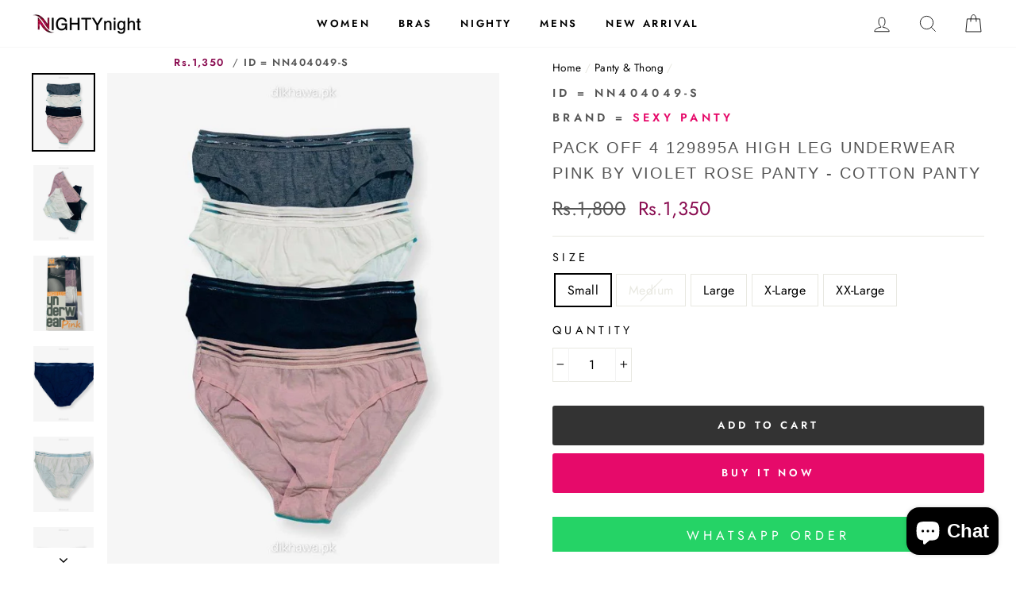

--- FILE ---
content_type: text/html; charset=utf-8
request_url: https://nightynight.pk/collections/panty-thong/products/pack-off-4-high-leg-underwear-pink-by-violet-rose-panty-cotton-panty
body_size: 32772
content:

<!doctype html>
<html class="no-js" lang="en">
<head>
  <meta charset="utf-8">
  <meta http-equiv="X-UA-Compatible" content="IE=edge,chrome=1">
  <meta name="viewport" content="width=device-width,initial-scale=1">
  <meta name="theme-color" content="#e60a6a">
  <link rel="canonical" href="https://nightynight.pk/products/pack-off-4-high-leg-underwear-pink-by-violet-rose-panty-cotton-panty">
  <meta name="format-detection" content="telephone=no"><link rel="shortcut icon" href="//nightynight.pk/cdn/shop/files/512x512-NN-Favicon_32x32.png?v=1613664757" type="image/png" />

  
  
<meta property="og:site_name" content="Online Shopping in Pakistan - NIGHTYnight">
  <meta property="og:url" content="https://nightynight.pk/products/pack-off-4-high-leg-underwear-pink-by-violet-rose-panty-cotton-panty">
  <meta property="og:title" content="Pack Off 4 129895A High Leg Underwear Pink By Violet Rose Panty - Cotton Panty">
  <meta property="og:type" content="product">
  <meta property="og:description" content="Panty - Basic Cotton Stretch Lace Waist Brief Panty Pack of 4. Cotton Panty Online Shopping in Pakistan. Secret Possessions Panty &amp;amp; Undergarments Online Shopping in Pakistan. Buy Ladies Undergarments Online Shopping in Pakistan. Ladies Cotton Panty, Basic Panty, Regular Panty, Online Shopping in Pakistan. Ladies Un"><meta property="og:price:amount" content="1,350">
    <meta property="og:price:currency" content="PKR"><meta property="og:image" content="http://nightynight.pk/cdn/shop/products/136074318_2696775337319941_1540878338157729366_n_1200x630.jpg?v=1609841805"><meta property="og:image" content="http://nightynight.pk/cdn/shop/products/136202347_423338732148253_6689317932107719073_n_1200x630.jpg?v=1609841805"><meta property="og:image" content="http://nightynight.pk/cdn/shop/products/135741537_1130016650769414_6884811524756399414_n_1200x630.jpg?v=1609841805">
  <meta property="og:image:secure_url" content="https://nightynight.pk/cdn/shop/products/136074318_2696775337319941_1540878338157729366_n_1200x630.jpg?v=1609841805"><meta property="og:image:secure_url" content="https://nightynight.pk/cdn/shop/products/136202347_423338732148253_6689317932107719073_n_1200x630.jpg?v=1609841805"><meta property="og:image:secure_url" content="https://nightynight.pk/cdn/shop/products/135741537_1130016650769414_6884811524756399414_n_1200x630.jpg?v=1609841805">
  <meta name="twitter:site" content="@">
  <meta name="twitter:card" content="summary_large_image">
  <meta name="twitter:title" content="Pack Off 4 129895A High Leg Underwear Pink By Violet Rose Panty - Cotton Panty">
  <meta name="twitter:description" content="Panty - Basic Cotton Stretch Lace Waist Brief Panty Pack of 4. Cotton Panty Online Shopping in Pakistan. Secret Possessions Panty &amp;amp; Undergarments Online Shopping in Pakistan. Buy Ladies Undergarments Online Shopping in Pakistan. Ladies Cotton Panty, Basic Panty, Regular Panty, Online Shopping in Pakistan. Ladies Un">


  <style data-shopify>
  @font-face {
  font-family: "Bodoni Moda";
  font-weight: 500;
  font-style: normal;
  src: url("//nightynight.pk/cdn/fonts/bodoni_moda/bodonimoda_n5.36d0da1db617c453fb46e8089790ab6dc72c2356.woff2") format("woff2"),
       url("//nightynight.pk/cdn/fonts/bodoni_moda/bodonimoda_n5.40f612bab009769f87511096f185d9228ad3baa3.woff") format("woff");
}

  @font-face {
  font-family: Jost;
  font-weight: 400;
  font-style: normal;
  src: url("//nightynight.pk/cdn/fonts/jost/jost_n4.d47a1b6347ce4a4c9f437608011273009d91f2b7.woff2") format("woff2"),
       url("//nightynight.pk/cdn/fonts/jost/jost_n4.791c46290e672b3f85c3d1c651ef2efa3819eadd.woff") format("woff");
}


  @font-face {
  font-family: Jost;
  font-weight: 600;
  font-style: normal;
  src: url("//nightynight.pk/cdn/fonts/jost/jost_n6.ec1178db7a7515114a2d84e3dd680832b7af8b99.woff2") format("woff2"),
       url("//nightynight.pk/cdn/fonts/jost/jost_n6.b1178bb6bdd3979fef38e103a3816f6980aeaff9.woff") format("woff");
}

  @font-face {
  font-family: Jost;
  font-weight: 400;
  font-style: italic;
  src: url("//nightynight.pk/cdn/fonts/jost/jost_i4.b690098389649750ada222b9763d55796c5283a5.woff2") format("woff2"),
       url("//nightynight.pk/cdn/fonts/jost/jost_i4.fd766415a47e50b9e391ae7ec04e2ae25e7e28b0.woff") format("woff");
}

  @font-face {
  font-family: Jost;
  font-weight: 600;
  font-style: italic;
  src: url("//nightynight.pk/cdn/fonts/jost/jost_i6.9af7e5f39e3a108c08f24047a4276332d9d7b85e.woff2") format("woff2"),
       url("//nightynight.pk/cdn/fonts/jost/jost_i6.2bf310262638f998ed206777ce0b9a3b98b6fe92.woff") format("woff");
}

</style>

  <link href="//nightynight.pk/cdn/shop/t/8/assets/theme.scss.css?v=134858834311316212361759260067" rel="stylesheet" type="text/css" media="all" />

  <style data-shopify>
    .collection-item__title {
      font-size: 14.4px;
    }

    @media screen and (min-width: 769px) {
      .collection-item__title {
        font-size: 18px;
      }
    }
  </style>

  <script>
    document.documentElement.className = document.documentElement.className.replace('no-js', 'js');

    window.theme = window.theme || {};
    theme.strings = {
      addToCart: "Add to cart",
      soldOut: "Sold Out",
      unavailable: "Unavailable",
      stockLabel: "Only [count] items in stock!",
      willNotShipUntil: "Will not ship until [date]",
      willBeInStockAfter: "Will be in stock after [date]",
      waitingForStock: "Inventory on the way",
      savePrice: "Save [saved_amount]",
      cartEmpty: "Your cart is currently empty.",
      cartTermsConfirmation: "You must agree with the terms and conditions of sales to check out"
    };
    theme.settings = {
      dynamicVariantsEnable: true,
      dynamicVariantType: "button",
      cartType: "drawer",
      currenciesEnabled: false,
      nativeMultiCurrency: 1 > 1 ? true : false,
      moneyFormat: "Rs.{{amount_no_decimals}}",
      saveType: "percent",
      recentlyViewedEnabled: false,
      predictiveSearch: true,
      predictiveSearchType: "product",
      inventoryThreshold: 10,
      quickView: false,
      themeName: 'Impulse',
      themeVersion: "2.5.1"
    };
  </script>

  <script>window.performance && window.performance.mark && window.performance.mark('shopify.content_for_header.start');</script><meta id="shopify-digital-wallet" name="shopify-digital-wallet" content="/16603315/digital_wallets/dialog">
<link rel="alternate" type="application/json+oembed" href="https://nightynight.pk/products/pack-off-4-high-leg-underwear-pink-by-violet-rose-panty-cotton-panty.oembed">
<script async="async" src="/checkouts/internal/preloads.js?locale=en-PK"></script>
<script id="shopify-features" type="application/json">{"accessToken":"ed91e4694e1a2f1fb10b984ff36e89f8","betas":["rich-media-storefront-analytics"],"domain":"nightynight.pk","predictiveSearch":true,"shopId":16603315,"locale":"en"}</script>
<script>var Shopify = Shopify || {};
Shopify.shop = "nightynight.myshopify.com";
Shopify.locale = "en";
Shopify.currency = {"active":"PKR","rate":"1.0"};
Shopify.country = "PK";
Shopify.theme = {"name":"Impulse-2020","id":80668983356,"schema_name":"Impulse","schema_version":"2.5.1","theme_store_id":null,"role":"main"};
Shopify.theme.handle = "null";
Shopify.theme.style = {"id":null,"handle":null};
Shopify.cdnHost = "nightynight.pk/cdn";
Shopify.routes = Shopify.routes || {};
Shopify.routes.root = "/";</script>
<script type="module">!function(o){(o.Shopify=o.Shopify||{}).modules=!0}(window);</script>
<script>!function(o){function n(){var o=[];function n(){o.push(Array.prototype.slice.apply(arguments))}return n.q=o,n}var t=o.Shopify=o.Shopify||{};t.loadFeatures=n(),t.autoloadFeatures=n()}(window);</script>
<script id="shop-js-analytics" type="application/json">{"pageType":"product"}</script>
<script defer="defer" async type="module" src="//nightynight.pk/cdn/shopifycloud/shop-js/modules/v2/client.init-shop-cart-sync_C5BV16lS.en.esm.js"></script>
<script defer="defer" async type="module" src="//nightynight.pk/cdn/shopifycloud/shop-js/modules/v2/chunk.common_CygWptCX.esm.js"></script>
<script type="module">
  await import("//nightynight.pk/cdn/shopifycloud/shop-js/modules/v2/client.init-shop-cart-sync_C5BV16lS.en.esm.js");
await import("//nightynight.pk/cdn/shopifycloud/shop-js/modules/v2/chunk.common_CygWptCX.esm.js");

  window.Shopify.SignInWithShop?.initShopCartSync?.({"fedCMEnabled":true,"windoidEnabled":true});

</script>
<script>(function() {
  var isLoaded = false;
  function asyncLoad() {
    if (isLoaded) return;
    isLoaded = true;
    var urls = ["\/\/static.zotabox.com\/d\/5\/d507230d3a6accca6a9f4b9d33811175\/widgets.js?shop=nightynight.myshopify.com","https:\/\/s3-us-west-2.amazonaws.com\/smart-social-login\/smart-social-login.js?shop=nightynight.myshopify.com","https:\/\/cdn.shopify.com\/s\/files\/1\/0683\/1371\/0892\/files\/splmn-shopify-prod-August-31.min.js?v=1693985059\u0026shop=nightynight.myshopify.com","https:\/\/intg.snapchat.com\/shopify\/shopify-scevent.js?id=5bab683c-494c-4093-b51d-aafb283db89b\u0026shop=nightynight.myshopify.com","https:\/\/files-shpf.mageworx.com\/productoptions\/source.js?mw_productoptions_t=1591852733\u0026shop=nightynight.myshopify.com"];
    for (var i = 0; i < urls.length; i++) {
      var s = document.createElement('script');
      s.type = 'text/javascript';
      s.async = true;
      s.src = urls[i];
      var x = document.getElementsByTagName('script')[0];
      x.parentNode.insertBefore(s, x);
    }
  };
  if(window.attachEvent) {
    window.attachEvent('onload', asyncLoad);
  } else {
    window.addEventListener('load', asyncLoad, false);
  }
})();</script>
<script id="__st">var __st={"a":16603315,"offset":18000,"reqid":"de6cb1df-6885-4a3c-a031-1a89073440e1-1768736919","pageurl":"nightynight.pk\/collections\/panty-thong\/products\/pack-off-4-high-leg-underwear-pink-by-violet-rose-panty-cotton-panty","u":"073496aa8588","p":"product","rtyp":"product","rid":6180918526125};</script>
<script>window.ShopifyPaypalV4VisibilityTracking = true;</script>
<script id="captcha-bootstrap">!function(){'use strict';const t='contact',e='account',n='new_comment',o=[[t,t],['blogs',n],['comments',n],[t,'customer']],c=[[e,'customer_login'],[e,'guest_login'],[e,'recover_customer_password'],[e,'create_customer']],r=t=>t.map((([t,e])=>`form[action*='/${t}']:not([data-nocaptcha='true']) input[name='form_type'][value='${e}']`)).join(','),a=t=>()=>t?[...document.querySelectorAll(t)].map((t=>t.form)):[];function s(){const t=[...o],e=r(t);return a(e)}const i='password',u='form_key',d=['recaptcha-v3-token','g-recaptcha-response','h-captcha-response',i],f=()=>{try{return window.sessionStorage}catch{return}},m='__shopify_v',_=t=>t.elements[u];function p(t,e,n=!1){try{const o=window.sessionStorage,c=JSON.parse(o.getItem(e)),{data:r}=function(t){const{data:e,action:n}=t;return t[m]||n?{data:e,action:n}:{data:t,action:n}}(c);for(const[e,n]of Object.entries(r))t.elements[e]&&(t.elements[e].value=n);n&&o.removeItem(e)}catch(o){console.error('form repopulation failed',{error:o})}}const l='form_type',E='cptcha';function T(t){t.dataset[E]=!0}const w=window,h=w.document,L='Shopify',v='ce_forms',y='captcha';let A=!1;((t,e)=>{const n=(g='f06e6c50-85a8-45c8-87d0-21a2b65856fe',I='https://cdn.shopify.com/shopifycloud/storefront-forms-hcaptcha/ce_storefront_forms_captcha_hcaptcha.v1.5.2.iife.js',D={infoText:'Protected by hCaptcha',privacyText:'Privacy',termsText:'Terms'},(t,e,n)=>{const o=w[L][v],c=o.bindForm;if(c)return c(t,g,e,D).then(n);var r;o.q.push([[t,g,e,D],n]),r=I,A||(h.body.append(Object.assign(h.createElement('script'),{id:'captcha-provider',async:!0,src:r})),A=!0)});var g,I,D;w[L]=w[L]||{},w[L][v]=w[L][v]||{},w[L][v].q=[],w[L][y]=w[L][y]||{},w[L][y].protect=function(t,e){n(t,void 0,e),T(t)},Object.freeze(w[L][y]),function(t,e,n,w,h,L){const[v,y,A,g]=function(t,e,n){const i=e?o:[],u=t?c:[],d=[...i,...u],f=r(d),m=r(i),_=r(d.filter((([t,e])=>n.includes(e))));return[a(f),a(m),a(_),s()]}(w,h,L),I=t=>{const e=t.target;return e instanceof HTMLFormElement?e:e&&e.form},D=t=>v().includes(t);t.addEventListener('submit',(t=>{const e=I(t);if(!e)return;const n=D(e)&&!e.dataset.hcaptchaBound&&!e.dataset.recaptchaBound,o=_(e),c=g().includes(e)&&(!o||!o.value);(n||c)&&t.preventDefault(),c&&!n&&(function(t){try{if(!f())return;!function(t){const e=f();if(!e)return;const n=_(t);if(!n)return;const o=n.value;o&&e.removeItem(o)}(t);const e=Array.from(Array(32),(()=>Math.random().toString(36)[2])).join('');!function(t,e){_(t)||t.append(Object.assign(document.createElement('input'),{type:'hidden',name:u})),t.elements[u].value=e}(t,e),function(t,e){const n=f();if(!n)return;const o=[...t.querySelectorAll(`input[type='${i}']`)].map((({name:t})=>t)),c=[...d,...o],r={};for(const[a,s]of new FormData(t).entries())c.includes(a)||(r[a]=s);n.setItem(e,JSON.stringify({[m]:1,action:t.action,data:r}))}(t,e)}catch(e){console.error('failed to persist form',e)}}(e),e.submit())}));const S=(t,e)=>{t&&!t.dataset[E]&&(n(t,e.some((e=>e===t))),T(t))};for(const o of['focusin','change'])t.addEventListener(o,(t=>{const e=I(t);D(e)&&S(e,y())}));const B=e.get('form_key'),M=e.get(l),P=B&&M;t.addEventListener('DOMContentLoaded',(()=>{const t=y();if(P)for(const e of t)e.elements[l].value===M&&p(e,B);[...new Set([...A(),...v().filter((t=>'true'===t.dataset.shopifyCaptcha))])].forEach((e=>S(e,t)))}))}(h,new URLSearchParams(w.location.search),n,t,e,['guest_login'])})(!0,!0)}();</script>
<script integrity="sha256-4kQ18oKyAcykRKYeNunJcIwy7WH5gtpwJnB7kiuLZ1E=" data-source-attribution="shopify.loadfeatures" defer="defer" src="//nightynight.pk/cdn/shopifycloud/storefront/assets/storefront/load_feature-a0a9edcb.js" crossorigin="anonymous"></script>
<script data-source-attribution="shopify.dynamic_checkout.dynamic.init">var Shopify=Shopify||{};Shopify.PaymentButton=Shopify.PaymentButton||{isStorefrontPortableWallets:!0,init:function(){window.Shopify.PaymentButton.init=function(){};var t=document.createElement("script");t.src="https://nightynight.pk/cdn/shopifycloud/portable-wallets/latest/portable-wallets.en.js",t.type="module",document.head.appendChild(t)}};
</script>
<script data-source-attribution="shopify.dynamic_checkout.buyer_consent">
  function portableWalletsHideBuyerConsent(e){var t=document.getElementById("shopify-buyer-consent"),n=document.getElementById("shopify-subscription-policy-button");t&&n&&(t.classList.add("hidden"),t.setAttribute("aria-hidden","true"),n.removeEventListener("click",e))}function portableWalletsShowBuyerConsent(e){var t=document.getElementById("shopify-buyer-consent"),n=document.getElementById("shopify-subscription-policy-button");t&&n&&(t.classList.remove("hidden"),t.removeAttribute("aria-hidden"),n.addEventListener("click",e))}window.Shopify?.PaymentButton&&(window.Shopify.PaymentButton.hideBuyerConsent=portableWalletsHideBuyerConsent,window.Shopify.PaymentButton.showBuyerConsent=portableWalletsShowBuyerConsent);
</script>
<script>
  function portableWalletsCleanup(e){e&&e.src&&console.error("Failed to load portable wallets script "+e.src);var t=document.querySelectorAll("shopify-accelerated-checkout .shopify-payment-button__skeleton, shopify-accelerated-checkout-cart .wallet-cart-button__skeleton"),e=document.getElementById("shopify-buyer-consent");for(let e=0;e<t.length;e++)t[e].remove();e&&e.remove()}function portableWalletsNotLoadedAsModule(e){e instanceof ErrorEvent&&"string"==typeof e.message&&e.message.includes("import.meta")&&"string"==typeof e.filename&&e.filename.includes("portable-wallets")&&(window.removeEventListener("error",portableWalletsNotLoadedAsModule),window.Shopify.PaymentButton.failedToLoad=e,"loading"===document.readyState?document.addEventListener("DOMContentLoaded",window.Shopify.PaymentButton.init):window.Shopify.PaymentButton.init())}window.addEventListener("error",portableWalletsNotLoadedAsModule);
</script>

<script type="module" src="https://nightynight.pk/cdn/shopifycloud/portable-wallets/latest/portable-wallets.en.js" onError="portableWalletsCleanup(this)" crossorigin="anonymous"></script>
<script nomodule>
  document.addEventListener("DOMContentLoaded", portableWalletsCleanup);
</script>

<link id="shopify-accelerated-checkout-styles" rel="stylesheet" media="screen" href="https://nightynight.pk/cdn/shopifycloud/portable-wallets/latest/accelerated-checkout-backwards-compat.css" crossorigin="anonymous">
<style id="shopify-accelerated-checkout-cart">
        #shopify-buyer-consent {
  margin-top: 1em;
  display: inline-block;
  width: 100%;
}

#shopify-buyer-consent.hidden {
  display: none;
}

#shopify-subscription-policy-button {
  background: none;
  border: none;
  padding: 0;
  text-decoration: underline;
  font-size: inherit;
  cursor: pointer;
}

#shopify-subscription-policy-button::before {
  box-shadow: none;
}

      </style>

<script>window.performance && window.performance.mark && window.performance.mark('shopify.content_for_header.end');</script>

  <script src="//nightynight.pk/cdn/shop/t/8/assets/vendor-scripts-v5.js" defer="defer"></script>

  

  <script src="//nightynight.pk/cdn/shop/t/8/assets/theme.js?v=139713380844666755821579251768" defer="defer"></script><!-- BEGIN app block: shopify://apps/smart-seo/blocks/smartseo/7b0a6064-ca2e-4392-9a1d-8c43c942357b --><meta name="smart-seo-integrated" content="true" /><!-- metatagsSavedToSEOFields:  --><!-- BEGIN app snippet: smartseo.custom.schemas.jsonld --><!-- END app snippet --><!-- BEGIN app snippet: smartseo.product.metatags --><!-- product_seo_template_metafield:  --><title>Pack Off 4 129895A High Leg Underwear Pink By Violet Rose Panty - Cotton Panty - Online Shopping in Pakistan - Online Shopping in Pakistan - NIGHTYnight</title>
<meta name="description" content="Buy Ladies Panty &amp; Thong Online in Pakistan. Pack Off 4 129895A High Leg Underwear Pink By Violet Rose Panty - Cotton Panty, Ladies Panty &amp; Thong Online Shopping in Pakistan by Sexy Panty. Online in Pakistan, 2020, 2021, Basic, Casual, Clothing, Colour_Black, Colour_Navy Blue, Colour_Pink..." />
<meta name="smartseo-timestamp" content="16705999491340159" /><!-- END app snippet --><!-- BEGIN app snippet: smartseo.product.jsonld -->


<!--JSON-LD data generated by Smart SEO-->
<script type="application/ld+json">
    {
        "@context": "https://schema.org/",
        "@type":"ProductGroup","productGroupID": "6180918526125",
        "url": "https://nightynight.pk/products/pack-off-4-high-leg-underwear-pink-by-violet-rose-panty-cotton-panty",
        "name": "Pack Off 4 129895A High Leg Underwear Pink By Violet Rose Panty - Cotton Panty",
        "image": "https://nightynight.pk/cdn/shop/products/136074318_2696775337319941_1540878338157729366_n.jpg?v=1609841805",
        "description": "Panty - Basic Cotton Stretch Lace Waist Brief Panty Pack of 4. Cotton Panty Online Shopping in Pakistan. Secret Possessions Panty &amp; Undergarments Online Shopping in Pakistan. Buy Ladies Undergarments Online Shopping in Pakistan. Ladies Cotton Panty, Basic Panty, Regular Panty, Online Shopping...",
        "brand": {
            "@type": "Brand",
            "name": "Sexy Panty"
        },
        "sku": "NN404049-S",
        "mpn": "NN404049-S",
        "weight": "0.1kg","variesBy": ["Size"],
        "hasVariant": [
                {
                    "@type": "Product",
                        "name": "Pack Off 4 129895A High Leg Underwear Pink By Violet Rose Panty - Cotton Panty - Small",      
                        "description": "Panty - Basic Cotton Stretch Lace Waist Brief Panty Pack of 4. Cotton Panty Online Shopping in Pakistan. Secret Possessions Panty &amp; Undergarments Online Shopping in Pakistan. Buy Ladies Undergarments Online Shopping in Pakistan. Ladies Cotton Panty, Basic Panty, Regular Panty, Online Shopping...","image": "https://nightynight.pk/cdn/shop/products/136074318_2696775337319941_1540878338157729366_n.jpg?v=1609841805",
                        "sku": "NN404049-S",
                      

                      
                        "Size": "Small",
                      
                    
                    "offers": {
                        "@type": "Offer",
                            "priceCurrency": "PKR",
                            "price": "1350.00",
                            "priceValidUntil": "2026-04-18",
                            "availability": "https://schema.org/InStock",
                            "itemCondition": "https://schema.org/NewCondition",
                            "url": "https://nightynight.pk/products/pack-off-4-high-leg-underwear-pink-by-violet-rose-panty-cotton-panty?variant=37851071086765",
                            "seller": {
    "@context": "https://schema.org",
    "@type": "Organization",
    "name": "Online Shopping in Pakistan - NIGHTYnight",
    "description": "Buy Bra, Panty, Undergarments, Nightwear, Lingerie, Nighty, Body Shaper, Bikini, Thong, Stocking, Socks. Mens &amp; Ladies Undergarments Online Shopping in Pakistan"}
                    }
                },
                {
                    "@type": "Product",
                        "name": "Pack Off 4 129895A High Leg Underwear Pink By Violet Rose Panty - Cotton Panty - Medium",      
                        "description": "Panty - Basic Cotton Stretch Lace Waist Brief Panty Pack of 4. Cotton Panty Online Shopping in Pakistan. Secret Possessions Panty &amp; Undergarments Online Shopping in Pakistan. Buy Ladies Undergarments Online Shopping in Pakistan. Ladies Cotton Panty, Basic Panty, Regular Panty, Online Shopping...","image": "https://nightynight.pk/cdn/shop/products/136074318_2696775337319941_1540878338157729366_n.jpg?v=1609841805",
                        "sku": "NN404049-M",
                      

                      
                        "Size": "Medium",
                      
                    
                    "offers": {
                        "@type": "Offer",
                            "priceCurrency": "PKR",
                            "price": "1350.00",
                            "priceValidUntil": "2026-04-18",
                            "availability": "https://schema.org/OutOfStock",
                            "itemCondition": "https://schema.org/NewCondition",
                            "url": "https://nightynight.pk/products/pack-off-4-high-leg-underwear-pink-by-violet-rose-panty-cotton-panty?variant=37851071119533",
                            "seller": {
    "@context": "https://schema.org",
    "@type": "Organization",
    "name": "Online Shopping in Pakistan - NIGHTYnight",
    "description": "Buy Bra, Panty, Undergarments, Nightwear, Lingerie, Nighty, Body Shaper, Bikini, Thong, Stocking, Socks. Mens &amp; Ladies Undergarments Online Shopping in Pakistan"}
                    }
                },
                {
                    "@type": "Product",
                        "name": "Pack Off 4 129895A High Leg Underwear Pink By Violet Rose Panty - Cotton Panty - Large",      
                        "description": "Panty - Basic Cotton Stretch Lace Waist Brief Panty Pack of 4. Cotton Panty Online Shopping in Pakistan. Secret Possessions Panty &amp; Undergarments Online Shopping in Pakistan. Buy Ladies Undergarments Online Shopping in Pakistan. Ladies Cotton Panty, Basic Panty, Regular Panty, Online Shopping...","image": "https://nightynight.pk/cdn/shop/products/136074318_2696775337319941_1540878338157729366_n.jpg?v=1609841805",
                        "sku": "NN404049-L",
                      

                      
                        "Size": "Large",
                      
                    
                    "offers": {
                        "@type": "Offer",
                            "priceCurrency": "PKR",
                            "price": "1350.00",
                            "priceValidUntil": "2026-04-18",
                            "availability": "https://schema.org/InStock",
                            "itemCondition": "https://schema.org/NewCondition",
                            "url": "https://nightynight.pk/products/pack-off-4-high-leg-underwear-pink-by-violet-rose-panty-cotton-panty?variant=37851071152301",
                            "seller": {
    "@context": "https://schema.org",
    "@type": "Organization",
    "name": "Online Shopping in Pakistan - NIGHTYnight",
    "description": "Buy Bra, Panty, Undergarments, Nightwear, Lingerie, Nighty, Body Shaper, Bikini, Thong, Stocking, Socks. Mens &amp; Ladies Undergarments Online Shopping in Pakistan"}
                    }
                },
                {
                    "@type": "Product",
                        "name": "Pack Off 4 129895A High Leg Underwear Pink By Violet Rose Panty - Cotton Panty - X-Large",      
                        "description": "Panty - Basic Cotton Stretch Lace Waist Brief Panty Pack of 4. Cotton Panty Online Shopping in Pakistan. Secret Possessions Panty &amp; Undergarments Online Shopping in Pakistan. Buy Ladies Undergarments Online Shopping in Pakistan. Ladies Cotton Panty, Basic Panty, Regular Panty, Online Shopping...","image": "https://nightynight.pk/cdn/shop/products/136074318_2696775337319941_1540878338157729366_n.jpg?v=1609841805",
                        "sku": "NN404049-XL",
                      

                      
                        "Size": "X-Large",
                      
                    
                    "offers": {
                        "@type": "Offer",
                            "priceCurrency": "PKR",
                            "price": "1350.00",
                            "priceValidUntil": "2026-04-18",
                            "availability": "https://schema.org/InStock",
                            "itemCondition": "https://schema.org/NewCondition",
                            "url": "https://nightynight.pk/products/pack-off-4-high-leg-underwear-pink-by-violet-rose-panty-cotton-panty?variant=37851071185069",
                            "seller": {
    "@context": "https://schema.org",
    "@type": "Organization",
    "name": "Online Shopping in Pakistan - NIGHTYnight",
    "description": "Buy Bra, Panty, Undergarments, Nightwear, Lingerie, Nighty, Body Shaper, Bikini, Thong, Stocking, Socks. Mens &amp; Ladies Undergarments Online Shopping in Pakistan"}
                    }
                },
                {
                    "@type": "Product",
                        "name": "Pack Off 4 129895A High Leg Underwear Pink By Violet Rose Panty - Cotton Panty - XX-Large",      
                        "description": "Panty - Basic Cotton Stretch Lace Waist Brief Panty Pack of 4. Cotton Panty Online Shopping in Pakistan. Secret Possessions Panty &amp; Undergarments Online Shopping in Pakistan. Buy Ladies Undergarments Online Shopping in Pakistan. Ladies Cotton Panty, Basic Panty, Regular Panty, Online Shopping...","image": "https://nightynight.pk/cdn/shop/products/136074318_2696775337319941_1540878338157729366_n.jpg?v=1609841805",
                        "sku": "NN404049-XXL",
                      

                      
                        "Size": "XX-Large",
                      
                    
                    "offers": {
                        "@type": "Offer",
                            "priceCurrency": "PKR",
                            "price": "1350.00",
                            "priceValidUntil": "2026-04-18",
                            "availability": "https://schema.org/InStock",
                            "itemCondition": "https://schema.org/NewCondition",
                            "url": "https://nightynight.pk/products/pack-off-4-high-leg-underwear-pink-by-violet-rose-panty-cotton-panty?variant=37851071217837",
                            "seller": {
    "@context": "https://schema.org",
    "@type": "Organization",
    "name": "Online Shopping in Pakistan - NIGHTYnight",
    "description": "Buy Bra, Panty, Undergarments, Nightwear, Lingerie, Nighty, Body Shaper, Bikini, Thong, Stocking, Socks. Mens &amp; Ladies Undergarments Online Shopping in Pakistan"}
                    }
                }
        ]}
</script><!-- END app snippet --><!-- BEGIN app snippet: smartseo.breadcrumbs.jsonld --><!--JSON-LD data generated by Smart SEO-->
<script type="application/ld+json">
    {
        "@context": "https://schema.org",
        "@type": "BreadcrumbList",
        "itemListElement": [
            {
                "@type": "ListItem",
                "position": 1,
                "item": {
                    "@type": "Website",
                    "@id": "https://nightynight.pk",
                    "name": "Home"
                }
            },
            {
                "@type": "ListItem",
                "position": 2,
                "item": {
                    "@type": "CollectionPage",
                    "@id": "https://nightynight.pk/collections/panty-thong",
                    "name": "Panty &amp; Thong"
                }
            },
            {
                "@type": "ListItem",
                "position": 3,
                "item": {
                    "@type": "WebPage",
                    "@id": "https://nightynight.pk/collections/panty-thong/products/pack-off-4-high-leg-underwear-pink-by-violet-rose-panty-cotton-panty",
                    "name": "Pack Off 4 129895A High Leg Underwear Pink By Violet Rose Panty - Cotton Panty"
                }
            }
        ]
    }
</script><!-- END app snippet --><!-- END app block --><script src="https://cdn.shopify.com/extensions/7bc9bb47-adfa-4267-963e-cadee5096caf/inbox-1252/assets/inbox-chat-loader.js" type="text/javascript" defer="defer"></script>
<link href="https://monorail-edge.shopifysvc.com" rel="dns-prefetch">
<script>(function(){if ("sendBeacon" in navigator && "performance" in window) {try {var session_token_from_headers = performance.getEntriesByType('navigation')[0].serverTiming.find(x => x.name == '_s').description;} catch {var session_token_from_headers = undefined;}var session_cookie_matches = document.cookie.match(/_shopify_s=([^;]*)/);var session_token_from_cookie = session_cookie_matches && session_cookie_matches.length === 2 ? session_cookie_matches[1] : "";var session_token = session_token_from_headers || session_token_from_cookie || "";function handle_abandonment_event(e) {var entries = performance.getEntries().filter(function(entry) {return /monorail-edge.shopifysvc.com/.test(entry.name);});if (!window.abandonment_tracked && entries.length === 0) {window.abandonment_tracked = true;var currentMs = Date.now();var navigation_start = performance.timing.navigationStart;var payload = {shop_id: 16603315,url: window.location.href,navigation_start,duration: currentMs - navigation_start,session_token,page_type: "product"};window.navigator.sendBeacon("https://monorail-edge.shopifysvc.com/v1/produce", JSON.stringify({schema_id: "online_store_buyer_site_abandonment/1.1",payload: payload,metadata: {event_created_at_ms: currentMs,event_sent_at_ms: currentMs}}));}}window.addEventListener('pagehide', handle_abandonment_event);}}());</script>
<script id="web-pixels-manager-setup">(function e(e,d,r,n,o){if(void 0===o&&(o={}),!Boolean(null===(a=null===(i=window.Shopify)||void 0===i?void 0:i.analytics)||void 0===a?void 0:a.replayQueue)){var i,a;window.Shopify=window.Shopify||{};var t=window.Shopify;t.analytics=t.analytics||{};var s=t.analytics;s.replayQueue=[],s.publish=function(e,d,r){return s.replayQueue.push([e,d,r]),!0};try{self.performance.mark("wpm:start")}catch(e){}var l=function(){var e={modern:/Edge?\/(1{2}[4-9]|1[2-9]\d|[2-9]\d{2}|\d{4,})\.\d+(\.\d+|)|Firefox\/(1{2}[4-9]|1[2-9]\d|[2-9]\d{2}|\d{4,})\.\d+(\.\d+|)|Chrom(ium|e)\/(9{2}|\d{3,})\.\d+(\.\d+|)|(Maci|X1{2}).+ Version\/(15\.\d+|(1[6-9]|[2-9]\d|\d{3,})\.\d+)([,.]\d+|)( \(\w+\)|)( Mobile\/\w+|) Safari\/|Chrome.+OPR\/(9{2}|\d{3,})\.\d+\.\d+|(CPU[ +]OS|iPhone[ +]OS|CPU[ +]iPhone|CPU IPhone OS|CPU iPad OS)[ +]+(15[._]\d+|(1[6-9]|[2-9]\d|\d{3,})[._]\d+)([._]\d+|)|Android:?[ /-](13[3-9]|1[4-9]\d|[2-9]\d{2}|\d{4,})(\.\d+|)(\.\d+|)|Android.+Firefox\/(13[5-9]|1[4-9]\d|[2-9]\d{2}|\d{4,})\.\d+(\.\d+|)|Android.+Chrom(ium|e)\/(13[3-9]|1[4-9]\d|[2-9]\d{2}|\d{4,})\.\d+(\.\d+|)|SamsungBrowser\/([2-9]\d|\d{3,})\.\d+/,legacy:/Edge?\/(1[6-9]|[2-9]\d|\d{3,})\.\d+(\.\d+|)|Firefox\/(5[4-9]|[6-9]\d|\d{3,})\.\d+(\.\d+|)|Chrom(ium|e)\/(5[1-9]|[6-9]\d|\d{3,})\.\d+(\.\d+|)([\d.]+$|.*Safari\/(?![\d.]+ Edge\/[\d.]+$))|(Maci|X1{2}).+ Version\/(10\.\d+|(1[1-9]|[2-9]\d|\d{3,})\.\d+)([,.]\d+|)( \(\w+\)|)( Mobile\/\w+|) Safari\/|Chrome.+OPR\/(3[89]|[4-9]\d|\d{3,})\.\d+\.\d+|(CPU[ +]OS|iPhone[ +]OS|CPU[ +]iPhone|CPU IPhone OS|CPU iPad OS)[ +]+(10[._]\d+|(1[1-9]|[2-9]\d|\d{3,})[._]\d+)([._]\d+|)|Android:?[ /-](13[3-9]|1[4-9]\d|[2-9]\d{2}|\d{4,})(\.\d+|)(\.\d+|)|Mobile Safari.+OPR\/([89]\d|\d{3,})\.\d+\.\d+|Android.+Firefox\/(13[5-9]|1[4-9]\d|[2-9]\d{2}|\d{4,})\.\d+(\.\d+|)|Android.+Chrom(ium|e)\/(13[3-9]|1[4-9]\d|[2-9]\d{2}|\d{4,})\.\d+(\.\d+|)|Android.+(UC? ?Browser|UCWEB|U3)[ /]?(15\.([5-9]|\d{2,})|(1[6-9]|[2-9]\d|\d{3,})\.\d+)\.\d+|SamsungBrowser\/(5\.\d+|([6-9]|\d{2,})\.\d+)|Android.+MQ{2}Browser\/(14(\.(9|\d{2,})|)|(1[5-9]|[2-9]\d|\d{3,})(\.\d+|))(\.\d+|)|K[Aa][Ii]OS\/(3\.\d+|([4-9]|\d{2,})\.\d+)(\.\d+|)/},d=e.modern,r=e.legacy,n=navigator.userAgent;return n.match(d)?"modern":n.match(r)?"legacy":"unknown"}(),u="modern"===l?"modern":"legacy",c=(null!=n?n:{modern:"",legacy:""})[u],f=function(e){return[e.baseUrl,"/wpm","/b",e.hashVersion,"modern"===e.buildTarget?"m":"l",".js"].join("")}({baseUrl:d,hashVersion:r,buildTarget:u}),m=function(e){var d=e.version,r=e.bundleTarget,n=e.surface,o=e.pageUrl,i=e.monorailEndpoint;return{emit:function(e){var a=e.status,t=e.errorMsg,s=(new Date).getTime(),l=JSON.stringify({metadata:{event_sent_at_ms:s},events:[{schema_id:"web_pixels_manager_load/3.1",payload:{version:d,bundle_target:r,page_url:o,status:a,surface:n,error_msg:t},metadata:{event_created_at_ms:s}}]});if(!i)return console&&console.warn&&console.warn("[Web Pixels Manager] No Monorail endpoint provided, skipping logging."),!1;try{return self.navigator.sendBeacon.bind(self.navigator)(i,l)}catch(e){}var u=new XMLHttpRequest;try{return u.open("POST",i,!0),u.setRequestHeader("Content-Type","text/plain"),u.send(l),!0}catch(e){return console&&console.warn&&console.warn("[Web Pixels Manager] Got an unhandled error while logging to Monorail."),!1}}}}({version:r,bundleTarget:l,surface:e.surface,pageUrl:self.location.href,monorailEndpoint:e.monorailEndpoint});try{o.browserTarget=l,function(e){var d=e.src,r=e.async,n=void 0===r||r,o=e.onload,i=e.onerror,a=e.sri,t=e.scriptDataAttributes,s=void 0===t?{}:t,l=document.createElement("script"),u=document.querySelector("head"),c=document.querySelector("body");if(l.async=n,l.src=d,a&&(l.integrity=a,l.crossOrigin="anonymous"),s)for(var f in s)if(Object.prototype.hasOwnProperty.call(s,f))try{l.dataset[f]=s[f]}catch(e){}if(o&&l.addEventListener("load",o),i&&l.addEventListener("error",i),u)u.appendChild(l);else{if(!c)throw new Error("Did not find a head or body element to append the script");c.appendChild(l)}}({src:f,async:!0,onload:function(){if(!function(){var e,d;return Boolean(null===(d=null===(e=window.Shopify)||void 0===e?void 0:e.analytics)||void 0===d?void 0:d.initialized)}()){var d=window.webPixelsManager.init(e)||void 0;if(d){var r=window.Shopify.analytics;r.replayQueue.forEach((function(e){var r=e[0],n=e[1],o=e[2];d.publishCustomEvent(r,n,o)})),r.replayQueue=[],r.publish=d.publishCustomEvent,r.visitor=d.visitor,r.initialized=!0}}},onerror:function(){return m.emit({status:"failed",errorMsg:"".concat(f," has failed to load")})},sri:function(e){var d=/^sha384-[A-Za-z0-9+/=]+$/;return"string"==typeof e&&d.test(e)}(c)?c:"",scriptDataAttributes:o}),m.emit({status:"loading"})}catch(e){m.emit({status:"failed",errorMsg:(null==e?void 0:e.message)||"Unknown error"})}}})({shopId: 16603315,storefrontBaseUrl: "https://nightynight.pk",extensionsBaseUrl: "https://extensions.shopifycdn.com/cdn/shopifycloud/web-pixels-manager",monorailEndpoint: "https://monorail-edge.shopifysvc.com/unstable/produce_batch",surface: "storefront-renderer",enabledBetaFlags: ["2dca8a86"],webPixelsConfigList: [{"id":"73564386","eventPayloadVersion":"v1","runtimeContext":"LAX","scriptVersion":"1","type":"CUSTOM","privacyPurposes":["ANALYTICS"],"name":"Google Analytics tag (migrated)"},{"id":"shopify-app-pixel","configuration":"{}","eventPayloadVersion":"v1","runtimeContext":"STRICT","scriptVersion":"0450","apiClientId":"shopify-pixel","type":"APP","privacyPurposes":["ANALYTICS","MARKETING"]},{"id":"shopify-custom-pixel","eventPayloadVersion":"v1","runtimeContext":"LAX","scriptVersion":"0450","apiClientId":"shopify-pixel","type":"CUSTOM","privacyPurposes":["ANALYTICS","MARKETING"]}],isMerchantRequest: false,initData: {"shop":{"name":"Online Shopping in Pakistan - NIGHTYnight","paymentSettings":{"currencyCode":"PKR"},"myshopifyDomain":"nightynight.myshopify.com","countryCode":"PK","storefrontUrl":"https:\/\/nightynight.pk"},"customer":null,"cart":null,"checkout":null,"productVariants":[{"price":{"amount":1350.0,"currencyCode":"PKR"},"product":{"title":"Pack Off 4 129895A High Leg Underwear Pink By Violet Rose Panty - Cotton Panty","vendor":"Sexy Panty","id":"6180918526125","untranslatedTitle":"Pack Off 4 129895A High Leg Underwear Pink By Violet Rose Panty - Cotton Panty","url":"\/products\/pack-off-4-high-leg-underwear-pink-by-violet-rose-panty-cotton-panty","type":"Ladies Panty \u0026 Thong"},"id":"37851071086765","image":{"src":"\/\/nightynight.pk\/cdn\/shop\/products\/136074318_2696775337319941_1540878338157729366_n.jpg?v=1609841805"},"sku":"NN404049-S","title":"Small","untranslatedTitle":"Small"},{"price":{"amount":1350.0,"currencyCode":"PKR"},"product":{"title":"Pack Off 4 129895A High Leg Underwear Pink By Violet Rose Panty - Cotton Panty","vendor":"Sexy Panty","id":"6180918526125","untranslatedTitle":"Pack Off 4 129895A High Leg Underwear Pink By Violet Rose Panty - Cotton Panty","url":"\/products\/pack-off-4-high-leg-underwear-pink-by-violet-rose-panty-cotton-panty","type":"Ladies Panty \u0026 Thong"},"id":"37851071119533","image":{"src":"\/\/nightynight.pk\/cdn\/shop\/products\/136074318_2696775337319941_1540878338157729366_n.jpg?v=1609841805"},"sku":"NN404049-M","title":"Medium","untranslatedTitle":"Medium"},{"price":{"amount":1350.0,"currencyCode":"PKR"},"product":{"title":"Pack Off 4 129895A High Leg Underwear Pink By Violet Rose Panty - Cotton Panty","vendor":"Sexy Panty","id":"6180918526125","untranslatedTitle":"Pack Off 4 129895A High Leg Underwear Pink By Violet Rose Panty - Cotton Panty","url":"\/products\/pack-off-4-high-leg-underwear-pink-by-violet-rose-panty-cotton-panty","type":"Ladies Panty \u0026 Thong"},"id":"37851071152301","image":{"src":"\/\/nightynight.pk\/cdn\/shop\/products\/136074318_2696775337319941_1540878338157729366_n.jpg?v=1609841805"},"sku":"NN404049-L","title":"Large","untranslatedTitle":"Large"},{"price":{"amount":1350.0,"currencyCode":"PKR"},"product":{"title":"Pack Off 4 129895A High Leg Underwear Pink By Violet Rose Panty - Cotton Panty","vendor":"Sexy Panty","id":"6180918526125","untranslatedTitle":"Pack Off 4 129895A High Leg Underwear Pink By Violet Rose Panty - Cotton Panty","url":"\/products\/pack-off-4-high-leg-underwear-pink-by-violet-rose-panty-cotton-panty","type":"Ladies Panty \u0026 Thong"},"id":"37851071185069","image":{"src":"\/\/nightynight.pk\/cdn\/shop\/products\/136074318_2696775337319941_1540878338157729366_n.jpg?v=1609841805"},"sku":"NN404049-XL","title":"X-Large","untranslatedTitle":"X-Large"},{"price":{"amount":1350.0,"currencyCode":"PKR"},"product":{"title":"Pack Off 4 129895A High Leg Underwear Pink By Violet Rose Panty - Cotton Panty","vendor":"Sexy Panty","id":"6180918526125","untranslatedTitle":"Pack Off 4 129895A High Leg Underwear Pink By Violet Rose Panty - Cotton Panty","url":"\/products\/pack-off-4-high-leg-underwear-pink-by-violet-rose-panty-cotton-panty","type":"Ladies Panty \u0026 Thong"},"id":"37851071217837","image":{"src":"\/\/nightynight.pk\/cdn\/shop\/products\/136074318_2696775337319941_1540878338157729366_n.jpg?v=1609841805"},"sku":"NN404049-XXL","title":"XX-Large","untranslatedTitle":"XX-Large"}],"purchasingCompany":null},},"https://nightynight.pk/cdn","fcfee988w5aeb613cpc8e4bc33m6693e112",{"modern":"","legacy":""},{"shopId":"16603315","storefrontBaseUrl":"https:\/\/nightynight.pk","extensionBaseUrl":"https:\/\/extensions.shopifycdn.com\/cdn\/shopifycloud\/web-pixels-manager","surface":"storefront-renderer","enabledBetaFlags":"[\"2dca8a86\"]","isMerchantRequest":"false","hashVersion":"fcfee988w5aeb613cpc8e4bc33m6693e112","publish":"custom","events":"[[\"page_viewed\",{}],[\"product_viewed\",{\"productVariant\":{\"price\":{\"amount\":1350.0,\"currencyCode\":\"PKR\"},\"product\":{\"title\":\"Pack Off 4 129895A High Leg Underwear Pink By Violet Rose Panty - Cotton Panty\",\"vendor\":\"Sexy Panty\",\"id\":\"6180918526125\",\"untranslatedTitle\":\"Pack Off 4 129895A High Leg Underwear Pink By Violet Rose Panty - Cotton Panty\",\"url\":\"\/products\/pack-off-4-high-leg-underwear-pink-by-violet-rose-panty-cotton-panty\",\"type\":\"Ladies Panty \u0026 Thong\"},\"id\":\"37851071086765\",\"image\":{\"src\":\"\/\/nightynight.pk\/cdn\/shop\/products\/136074318_2696775337319941_1540878338157729366_n.jpg?v=1609841805\"},\"sku\":\"NN404049-S\",\"title\":\"Small\",\"untranslatedTitle\":\"Small\"}}]]"});</script><script>
  window.ShopifyAnalytics = window.ShopifyAnalytics || {};
  window.ShopifyAnalytics.meta = window.ShopifyAnalytics.meta || {};
  window.ShopifyAnalytics.meta.currency = 'PKR';
  var meta = {"product":{"id":6180918526125,"gid":"gid:\/\/shopify\/Product\/6180918526125","vendor":"Sexy Panty","type":"Ladies Panty \u0026 Thong","handle":"pack-off-4-high-leg-underwear-pink-by-violet-rose-panty-cotton-panty","variants":[{"id":37851071086765,"price":135000,"name":"Pack Off 4 129895A High Leg Underwear Pink By Violet Rose Panty - Cotton Panty - Small","public_title":"Small","sku":"NN404049-S"},{"id":37851071119533,"price":135000,"name":"Pack Off 4 129895A High Leg Underwear Pink By Violet Rose Panty - Cotton Panty - Medium","public_title":"Medium","sku":"NN404049-M"},{"id":37851071152301,"price":135000,"name":"Pack Off 4 129895A High Leg Underwear Pink By Violet Rose Panty - Cotton Panty - Large","public_title":"Large","sku":"NN404049-L"},{"id":37851071185069,"price":135000,"name":"Pack Off 4 129895A High Leg Underwear Pink By Violet Rose Panty - Cotton Panty - X-Large","public_title":"X-Large","sku":"NN404049-XL"},{"id":37851071217837,"price":135000,"name":"Pack Off 4 129895A High Leg Underwear Pink By Violet Rose Panty - Cotton Panty - XX-Large","public_title":"XX-Large","sku":"NN404049-XXL"}],"remote":false},"page":{"pageType":"product","resourceType":"product","resourceId":6180918526125,"requestId":"de6cb1df-6885-4a3c-a031-1a89073440e1-1768736919"}};
  for (var attr in meta) {
    window.ShopifyAnalytics.meta[attr] = meta[attr];
  }
</script>
<script class="analytics">
  (function () {
    var customDocumentWrite = function(content) {
      var jquery = null;

      if (window.jQuery) {
        jquery = window.jQuery;
      } else if (window.Checkout && window.Checkout.$) {
        jquery = window.Checkout.$;
      }

      if (jquery) {
        jquery('body').append(content);
      }
    };

    var hasLoggedConversion = function(token) {
      if (token) {
        return document.cookie.indexOf('loggedConversion=' + token) !== -1;
      }
      return false;
    }

    var setCookieIfConversion = function(token) {
      if (token) {
        var twoMonthsFromNow = new Date(Date.now());
        twoMonthsFromNow.setMonth(twoMonthsFromNow.getMonth() + 2);

        document.cookie = 'loggedConversion=' + token + '; expires=' + twoMonthsFromNow;
      }
    }

    var trekkie = window.ShopifyAnalytics.lib = window.trekkie = window.trekkie || [];
    if (trekkie.integrations) {
      return;
    }
    trekkie.methods = [
      'identify',
      'page',
      'ready',
      'track',
      'trackForm',
      'trackLink'
    ];
    trekkie.factory = function(method) {
      return function() {
        var args = Array.prototype.slice.call(arguments);
        args.unshift(method);
        trekkie.push(args);
        return trekkie;
      };
    };
    for (var i = 0; i < trekkie.methods.length; i++) {
      var key = trekkie.methods[i];
      trekkie[key] = trekkie.factory(key);
    }
    trekkie.load = function(config) {
      trekkie.config = config || {};
      trekkie.config.initialDocumentCookie = document.cookie;
      var first = document.getElementsByTagName('script')[0];
      var script = document.createElement('script');
      script.type = 'text/javascript';
      script.onerror = function(e) {
        var scriptFallback = document.createElement('script');
        scriptFallback.type = 'text/javascript';
        scriptFallback.onerror = function(error) {
                var Monorail = {
      produce: function produce(monorailDomain, schemaId, payload) {
        var currentMs = new Date().getTime();
        var event = {
          schema_id: schemaId,
          payload: payload,
          metadata: {
            event_created_at_ms: currentMs,
            event_sent_at_ms: currentMs
          }
        };
        return Monorail.sendRequest("https://" + monorailDomain + "/v1/produce", JSON.stringify(event));
      },
      sendRequest: function sendRequest(endpointUrl, payload) {
        // Try the sendBeacon API
        if (window && window.navigator && typeof window.navigator.sendBeacon === 'function' && typeof window.Blob === 'function' && !Monorail.isIos12()) {
          var blobData = new window.Blob([payload], {
            type: 'text/plain'
          });

          if (window.navigator.sendBeacon(endpointUrl, blobData)) {
            return true;
          } // sendBeacon was not successful

        } // XHR beacon

        var xhr = new XMLHttpRequest();

        try {
          xhr.open('POST', endpointUrl);
          xhr.setRequestHeader('Content-Type', 'text/plain');
          xhr.send(payload);
        } catch (e) {
          console.log(e);
        }

        return false;
      },
      isIos12: function isIos12() {
        return window.navigator.userAgent.lastIndexOf('iPhone; CPU iPhone OS 12_') !== -1 || window.navigator.userAgent.lastIndexOf('iPad; CPU OS 12_') !== -1;
      }
    };
    Monorail.produce('monorail-edge.shopifysvc.com',
      'trekkie_storefront_load_errors/1.1',
      {shop_id: 16603315,
      theme_id: 80668983356,
      app_name: "storefront",
      context_url: window.location.href,
      source_url: "//nightynight.pk/cdn/s/trekkie.storefront.cd680fe47e6c39ca5d5df5f0a32d569bc48c0f27.min.js"});

        };
        scriptFallback.async = true;
        scriptFallback.src = '//nightynight.pk/cdn/s/trekkie.storefront.cd680fe47e6c39ca5d5df5f0a32d569bc48c0f27.min.js';
        first.parentNode.insertBefore(scriptFallback, first);
      };
      script.async = true;
      script.src = '//nightynight.pk/cdn/s/trekkie.storefront.cd680fe47e6c39ca5d5df5f0a32d569bc48c0f27.min.js';
      first.parentNode.insertBefore(script, first);
    };
    trekkie.load(
      {"Trekkie":{"appName":"storefront","development":false,"defaultAttributes":{"shopId":16603315,"isMerchantRequest":null,"themeId":80668983356,"themeCityHash":"12103005615099042739","contentLanguage":"en","currency":"PKR","eventMetadataId":"c10b6b54-fcf6-4319-a099-eb8a8255cc1e"},"isServerSideCookieWritingEnabled":true,"monorailRegion":"shop_domain","enabledBetaFlags":["65f19447"]},"Session Attribution":{},"S2S":{"facebookCapiEnabled":false,"source":"trekkie-storefront-renderer","apiClientId":580111}}
    );

    var loaded = false;
    trekkie.ready(function() {
      if (loaded) return;
      loaded = true;

      window.ShopifyAnalytics.lib = window.trekkie;

      var originalDocumentWrite = document.write;
      document.write = customDocumentWrite;
      try { window.ShopifyAnalytics.merchantGoogleAnalytics.call(this); } catch(error) {};
      document.write = originalDocumentWrite;

      window.ShopifyAnalytics.lib.page(null,{"pageType":"product","resourceType":"product","resourceId":6180918526125,"requestId":"de6cb1df-6885-4a3c-a031-1a89073440e1-1768736919","shopifyEmitted":true});

      var match = window.location.pathname.match(/checkouts\/(.+)\/(thank_you|post_purchase)/)
      var token = match? match[1]: undefined;
      if (!hasLoggedConversion(token)) {
        setCookieIfConversion(token);
        window.ShopifyAnalytics.lib.track("Viewed Product",{"currency":"PKR","variantId":37851071086765,"productId":6180918526125,"productGid":"gid:\/\/shopify\/Product\/6180918526125","name":"Pack Off 4 129895A High Leg Underwear Pink By Violet Rose Panty - Cotton Panty - Small","price":"1350.00","sku":"NN404049-S","brand":"Sexy Panty","variant":"Small","category":"Ladies Panty \u0026 Thong","nonInteraction":true,"remote":false},undefined,undefined,{"shopifyEmitted":true});
      window.ShopifyAnalytics.lib.track("monorail:\/\/trekkie_storefront_viewed_product\/1.1",{"currency":"PKR","variantId":37851071086765,"productId":6180918526125,"productGid":"gid:\/\/shopify\/Product\/6180918526125","name":"Pack Off 4 129895A High Leg Underwear Pink By Violet Rose Panty - Cotton Panty - Small","price":"1350.00","sku":"NN404049-S","brand":"Sexy Panty","variant":"Small","category":"Ladies Panty \u0026 Thong","nonInteraction":true,"remote":false,"referer":"https:\/\/nightynight.pk\/collections\/panty-thong\/products\/pack-off-4-high-leg-underwear-pink-by-violet-rose-panty-cotton-panty"});
      }
    });


        var eventsListenerScript = document.createElement('script');
        eventsListenerScript.async = true;
        eventsListenerScript.src = "//nightynight.pk/cdn/shopifycloud/storefront/assets/shop_events_listener-3da45d37.js";
        document.getElementsByTagName('head')[0].appendChild(eventsListenerScript);

})();</script>
  <script>
  if (!window.ga || (window.ga && typeof window.ga !== 'function')) {
    window.ga = function ga() {
      (window.ga.q = window.ga.q || []).push(arguments);
      if (window.Shopify && window.Shopify.analytics && typeof window.Shopify.analytics.publish === 'function') {
        window.Shopify.analytics.publish("ga_stub_called", {}, {sendTo: "google_osp_migration"});
      }
      console.error("Shopify's Google Analytics stub called with:", Array.from(arguments), "\nSee https://help.shopify.com/manual/promoting-marketing/pixels/pixel-migration#google for more information.");
    };
    if (window.Shopify && window.Shopify.analytics && typeof window.Shopify.analytics.publish === 'function') {
      window.Shopify.analytics.publish("ga_stub_initialized", {}, {sendTo: "google_osp_migration"});
    }
  }
</script>
<script
  defer
  src="https://nightynight.pk/cdn/shopifycloud/perf-kit/shopify-perf-kit-3.0.4.min.js"
  data-application="storefront-renderer"
  data-shop-id="16603315"
  data-render-region="gcp-us-central1"
  data-page-type="product"
  data-theme-instance-id="80668983356"
  data-theme-name="Impulse"
  data-theme-version="2.5.1"
  data-monorail-region="shop_domain"
  data-resource-timing-sampling-rate="10"
  data-shs="true"
  data-shs-beacon="true"
  data-shs-export-with-fetch="true"
  data-shs-logs-sample-rate="1"
  data-shs-beacon-endpoint="https://nightynight.pk/api/collect"
></script>
</head>

<body class="template-product" data-transitions="false">

  
  

  <a class="in-page-link visually-hidden skip-link" href="#MainContent">Skip to content</a>

  <div id="PageContainer" class="page-container">
    <div class="transition-body">

    <div id="shopify-section-header" class="shopify-section">




<div id="NavDrawer" class="drawer drawer--right">
  <div class="drawer__fixed-header drawer__fixed-header--full">
    <div class="drawer__header drawer__header--full appear-animation appear-delay-1">
      <div class="h2 drawer__title">
        

      </div>
      <div class="drawer__close">
        <button type="button" class="drawer__close-button js-drawer-close">
          <svg aria-hidden="true" focusable="false" role="presentation" class="icon icon-close" viewBox="0 0 64 64"><path d="M19 17.61l27.12 27.13m0-27.12L19 44.74"/></svg>
          <span class="icon__fallback-text">Close menu</span>
        </button>
      </div>
    </div>
  </div>
  <div class="drawer__inner">

    <ul class="mobile-nav" role="navigation" aria-label="Primary">
      


        <li class="mobile-nav__item appear-animation appear-delay-2">
          
            <div class="mobile-nav__has-sublist">
              
                <a href="/collections/women"
                  class="mobile-nav__link mobile-nav__link--top-level"
                  id="Label-collections-women1"
                  >
                  Women
                </a>
                <div class="mobile-nav__toggle">
                  <button type="button"
                    aria-controls="Linklist-collections-women1"
                    aria-open="true"
                    class="collapsible-trigger collapsible--auto-height is-open">
                    <span class="collapsible-trigger__icon collapsible-trigger__icon--open" role="presentation">
  <svg aria-hidden="true" focusable="false" role="presentation" class="icon icon--wide icon-chevron-down" viewBox="0 0 28 16"><path d="M1.57 1.59l12.76 12.77L27.1 1.59" stroke-width="2" stroke="#000" fill="none" fill-rule="evenodd"/></svg>
</span>

                  </button>
                </div>
              
            </div>
          

          
            <div id="Linklist-collections-women1"
              class="mobile-nav__sublist collapsible-content collapsible-content--all is-open"
              aria-labelledby="Label-collections-women1"
              style="height: auto;">
              <div class="collapsible-content__inner">
                <ul class="mobile-nav__sublist">
                  


                    <li class="mobile-nav__item">
                      <div class="mobile-nav__child-item">
                        
                          <a href="/pages/lingerie-fashion"
                            class="mobile-nav__link"
                            id="Sublabel-pages-lingerie-fashion1"
                            >
                            All Categories
                          </a>
                        
                        
                      </div>

                      
                    </li>
                  


                    <li class="mobile-nav__item">
                      <div class="mobile-nav__child-item">
                        
                          <a href="/collections/women"
                            class="mobile-nav__link"
                            id="Sublabel-collections-women2"
                            >
                            All Products
                          </a>
                        
                        
                      </div>

                      
                    </li>
                  


                    <li class="mobile-nav__item">
                      <div class="mobile-nav__child-item">
                        
                          <a href="https://dikhawa.pk/collections/women-accessories"
                            class="mobile-nav__link"
                            id="Sublabel-https-dikhawa-pk-collections-women-accessories3"
                            >
                            Accessories
                          </a>
                        
                        
                      </div>

                      
                    </li>
                  


                    <li class="mobile-nav__item">
                      <div class="mobile-nav__child-item">
                        
                          <a href="https://dikhawa.pk/collections/pakistani-dresses"
                            class="mobile-nav__link"
                            id="Sublabel-https-dikhawa-pk-collections-pakistani-dresses4"
                            >
                            Pakistani Dresses
                          </a>
                        
                        
                      </div>

                      
                    </li>
                  


                    <li class="mobile-nav__item">
                      <div class="mobile-nav__child-item">
                        
                          <a href="/collections/sexy-lingerie"
                            class="mobile-nav__link"
                            id="Sublabel-collections-sexy-lingerie5"
                            >
                            Lingerie
                          </a>
                        
                        
                          <button type="button"
                            aria-controls="Sublinklist-collections-women1-collections-sexy-lingerie5"
                            class="collapsible-trigger ">
                            <span class="collapsible-trigger__icon collapsible-trigger__icon--circle collapsible-trigger__icon--open" role="presentation">
  <svg aria-hidden="true" focusable="false" role="presentation" class="icon icon--wide icon-chevron-down" viewBox="0 0 28 16"><path d="M1.57 1.59l12.76 12.77L27.1 1.59" stroke-width="2" stroke="#000" fill="none" fill-rule="evenodd"/></svg>
</span>

                          </button>
                        
                      </div>

                      
                        <div
                          id="Sublinklist-collections-women1-collections-sexy-lingerie5"
                          aria-labelledby="Sublabel-collections-sexy-lingerie5"
                          class="mobile-nav__sublist collapsible-content collapsible-content--all "
                          >
                          <div class="collapsible-content__inner">
                            <ul class="mobile-nav__grandchildlist">
                              
                                <li class="mobile-nav__item">
                                  <a href="/collections/ladies-bathrobe" class="mobile-nav__link" >
                                    Bathrobe
                                  </a>
                                </li>
                              
                                <li class="mobile-nav__item">
                                  <a href="/collections/bikini" class="mobile-nav__link" >
                                    Bikini
                                  </a>
                                </li>
                              
                                <li class="mobile-nav__item">
                                  <a href="/collections/body-shaper" class="mobile-nav__link" >
                                    Body Shaper
                                  </a>
                                </li>
                              
                                <li class="mobile-nav__item">
                                  <a href="/collections/body-stocking" class="mobile-nav__link" >
                                    Body Stocking
                                  </a>
                                </li>
                              
                                <li class="mobile-nav__item">
                                  <a href="/collections/leg-stocking" class="mobile-nav__link" >
                                    Leg Stocking
                                  </a>
                                </li>
                              
                                <li class="mobile-nav__item">
                                  <a href="/collections/stocking" class="mobile-nav__link" >
                                    Stocking
                                  </a>
                                </li>
                              
                            </ul>
                          </div>
                        </div>
                      
                    </li>
                  


                    <li class="mobile-nav__item">
                      <div class="mobile-nav__child-item">
                        
                          <a href="/collections/ladies-nightwear"
                            class="mobile-nav__link"
                            id="Sublabel-collections-ladies-nightwear6"
                            >
                            Nightwear
                          </a>
                        
                        
                          <button type="button"
                            aria-controls="Sublinklist-collections-women1-collections-ladies-nightwear6"
                            class="collapsible-trigger ">
                            <span class="collapsible-trigger__icon collapsible-trigger__icon--circle collapsible-trigger__icon--open" role="presentation">
  <svg aria-hidden="true" focusable="false" role="presentation" class="icon icon--wide icon-chevron-down" viewBox="0 0 28 16"><path d="M1.57 1.59l12.76 12.77L27.1 1.59" stroke-width="2" stroke="#000" fill="none" fill-rule="evenodd"/></svg>
</span>

                          </button>
                        
                      </div>

                      
                        <div
                          id="Sublinklist-collections-women1-collections-ladies-nightwear6"
                          aria-labelledby="Sublabel-collections-ladies-nightwear6"
                          class="mobile-nav__sublist collapsible-content collapsible-content--all "
                          >
                          <div class="collapsible-content__inner">
                            <ul class="mobile-nav__grandchildlist">
                              
                                <li class="mobile-nav__item">
                                  <a href="/collections/ladies-gown" class="mobile-nav__link" >
                                    Gown
                                  </a>
                                </li>
                              
                                <li class="mobile-nav__item">
                                  <a href="/collections/ladies-nightdress" class="mobile-nav__link" >
                                    Nightdress
                                  </a>
                                </li>
                              
                                <li class="mobile-nav__item">
                                  <a href="/collections/nighties" class="mobile-nav__link" >
                                    Nighty
                                  </a>
                                </li>
                              
                                <li class="mobile-nav__item">
                                  <a href="/collections/nighty-sets" class="mobile-nav__link" >
                                    Nighty Sets
                                  </a>
                                </li>
                              
                            </ul>
                          </div>
                        </div>
                      
                    </li>
                  


                    <li class="mobile-nav__item">
                      <div class="mobile-nav__child-item">
                        
                          <a href="/collections/ladies-undergarments"
                            class="mobile-nav__link"
                            id="Sublabel-collections-ladies-undergarments7"
                            >
                            Undergarments
                          </a>
                        
                        
                          <button type="button"
                            aria-controls="Sublinklist-collections-women1-collections-ladies-undergarments7"
                            class="collapsible-trigger is-open">
                            <span class="collapsible-trigger__icon collapsible-trigger__icon--circle collapsible-trigger__icon--open" role="presentation">
  <svg aria-hidden="true" focusable="false" role="presentation" class="icon icon--wide icon-chevron-down" viewBox="0 0 28 16"><path d="M1.57 1.59l12.76 12.77L27.1 1.59" stroke-width="2" stroke="#000" fill="none" fill-rule="evenodd"/></svg>
</span>

                          </button>
                        
                      </div>

                      
                        <div
                          id="Sublinklist-collections-women1-collections-ladies-undergarments7"
                          aria-labelledby="Sublabel-collections-ladies-undergarments7"
                          class="mobile-nav__sublist collapsible-content collapsible-content--all is-open"
                          style="height: auto;">
                          <div class="collapsible-content__inner">
                            <ul class="mobile-nav__grandchildlist">
                              
                                <li class="mobile-nav__item">
                                  <a href="/collections/bras" class="mobile-nav__link" >
                                    Bra
                                  </a>
                                </li>
                              
                                <li class="mobile-nav__item">
                                  <a href="/collections/bra-panty-sets" class="mobile-nav__link" >
                                    Bra Panty Sets
                                  </a>
                                </li>
                              
                                <li class="mobile-nav__item">
                                  <a href="/collections/camisole" class="mobile-nav__link" >
                                    Camisole
                                  </a>
                                </li>
                              
                                <li class="mobile-nav__item">
                                  <a href="/collections/panty-thong" class="mobile-nav__link" data-active="true">
                                    Panty
                                  </a>
                                </li>
                              
                            </ul>
                          </div>
                        </div>
                      
                    </li>
                  
                </ul>
              </div>
            </div>
          
        </li>
      


        <li class="mobile-nav__item appear-animation appear-delay-3">
          
            <div class="mobile-nav__has-sublist">
              
                <a href="/collections/bras"
                  class="mobile-nav__link mobile-nav__link--top-level"
                  id="Label-collections-bras2"
                  >
                  Bras
                </a>
                <div class="mobile-nav__toggle">
                  <button type="button"
                    aria-controls="Linklist-collections-bras2"
                    aria-open="true"
                    class="collapsible-trigger collapsible--auto-height is-open">
                    <span class="collapsible-trigger__icon collapsible-trigger__icon--open" role="presentation">
  <svg aria-hidden="true" focusable="false" role="presentation" class="icon icon--wide icon-chevron-down" viewBox="0 0 28 16"><path d="M1.57 1.59l12.76 12.77L27.1 1.59" stroke-width="2" stroke="#000" fill="none" fill-rule="evenodd"/></svg>
</span>

                  </button>
                </div>
              
            </div>
          

          
            <div id="Linklist-collections-bras2"
              class="mobile-nav__sublist collapsible-content collapsible-content--all is-open"
              aria-labelledby="Label-collections-bras2"
              style="height: auto;">
              <div class="collapsible-content__inner">
                <ul class="mobile-nav__sublist">
                  


                    <li class="mobile-nav__item">
                      <div class="mobile-nav__child-item">
                        
                          <a href="/pages/types-of-bra"
                            class="mobile-nav__link"
                            id="Sublabel-pages-types-of-bra1"
                            >
                            All Categories
                          </a>
                        
                        
                      </div>

                      
                    </li>
                  


                    <li class="mobile-nav__item">
                      <div class="mobile-nav__child-item">
                        
                          <a href="/collections/bras"
                            class="mobile-nav__link"
                            id="Sublabel-collections-bras2"
                            >
                            All Products
                          </a>
                        
                        
                      </div>

                      
                    </li>
                  


                    <li class="mobile-nav__item">
                      <div class="mobile-nav__child-item">
                        
                          <a href="/pages/bra-by-color"
                            class="mobile-nav__link"
                            id="Sublabel-pages-bra-by-color3"
                            >
                            Bra by Color
                          </a>
                        
                        
                      </div>

                      
                    </li>
                  


                    <li class="mobile-nav__item">
                      <div class="mobile-nav__child-item">
                        
                          <a href="/pages/bra-by-size"
                            class="mobile-nav__link"
                            id="Sublabel-pages-bra-by-size4"
                            >
                            Bra by Size
                          </a>
                        
                        
                      </div>

                      
                    </li>
                  


                    <li class="mobile-nav__item">
                      <div class="mobile-nav__child-item">
                        
                          <a href="/collections/bra-panty-sets"
                            class="mobile-nav__link"
                            id="Sublabel-collections-bra-panty-sets5"
                            >
                            Bra Panty Sets
                          </a>
                        
                        
                      </div>

                      
                    </li>
                  


                    <li class="mobile-nav__item">
                      <div class="mobile-nav__child-item">
                        
                          <a href="/collections/panty-thong"
                            class="mobile-nav__link"
                            id="Sublabel-collections-panty-thong6"
                            data-active="true">
                            Panty
                          </a>
                        
                        
                      </div>

                      
                    </li>
                  


                    <li class="mobile-nav__item">
                      <div class="mobile-nav__child-item">
                        
                          <a href="/collections/bra-by-fabric"
                            class="mobile-nav__link"
                            id="Sublabel-collections-bra-by-fabric7"
                            >
                            Bra by Fabric
                          </a>
                        
                        
                          <button type="button"
                            aria-controls="Sublinklist-collections-bras2-collections-bra-by-fabric7"
                            class="collapsible-trigger ">
                            <span class="collapsible-trigger__icon collapsible-trigger__icon--circle collapsible-trigger__icon--open" role="presentation">
  <svg aria-hidden="true" focusable="false" role="presentation" class="icon icon--wide icon-chevron-down" viewBox="0 0 28 16"><path d="M1.57 1.59l12.76 12.77L27.1 1.59" stroke-width="2" stroke="#000" fill="none" fill-rule="evenodd"/></svg>
</span>

                          </button>
                        
                      </div>

                      
                        <div
                          id="Sublinklist-collections-bras2-collections-bra-by-fabric7"
                          aria-labelledby="Sublabel-collections-bra-by-fabric7"
                          class="mobile-nav__sublist collapsible-content collapsible-content--all "
                          >
                          <div class="collapsible-content__inner">
                            <ul class="mobile-nav__grandchildlist">
                              
                                <li class="mobile-nav__item">
                                  <a href="/collections/cotton-bra" class="mobile-nav__link" >
                                    Cotton Bra
                                  </a>
                                </li>
                              
                                <li class="mobile-nav__item">
                                  <a href="/collections/embroidered-bra" class="mobile-nav__link" >
                                    Embroidered Bra
                                  </a>
                                </li>
                              
                                <li class="mobile-nav__item">
                                  <a href="/collections/foam-bra" class="mobile-nav__link" >
                                    Foam Bra
                                  </a>
                                </li>
                              
                                <li class="mobile-nav__item">
                                  <a href="/collections/lace-bra" class="mobile-nav__link" >
                                    Lace Bra
                                  </a>
                                </li>
                              
                                <li class="mobile-nav__item">
                                  <a href="/collections/net-bra" class="mobile-nav__link" >
                                    Net Bra
                                  </a>
                                </li>
                              
                            </ul>
                          </div>
                        </div>
                      
                    </li>
                  


                    <li class="mobile-nav__item">
                      <div class="mobile-nav__child-item">
                        
                          <a href="/collections/bra-by-occasion"
                            class="mobile-nav__link"
                            id="Sublabel-collections-bra-by-occasion8"
                            >
                            Bra by Occasion
                          </a>
                        
                        
                          <button type="button"
                            aria-controls="Sublinklist-collections-bras2-collections-bra-by-occasion8"
                            class="collapsible-trigger ">
                            <span class="collapsible-trigger__icon collapsible-trigger__icon--circle collapsible-trigger__icon--open" role="presentation">
  <svg aria-hidden="true" focusable="false" role="presentation" class="icon icon--wide icon-chevron-down" viewBox="0 0 28 16"><path d="M1.57 1.59l12.76 12.77L27.1 1.59" stroke-width="2" stroke="#000" fill="none" fill-rule="evenodd"/></svg>
</span>

                          </button>
                        
                      </div>

                      
                        <div
                          id="Sublinklist-collections-bras2-collections-bra-by-occasion8"
                          aria-labelledby="Sublabel-collections-bra-by-occasion8"
                          class="mobile-nav__sublist collapsible-content collapsible-content--all "
                          >
                          <div class="collapsible-content__inner">
                            <ul class="mobile-nav__grandchildlist">
                              
                                <li class="mobile-nav__item">
                                  <a href="/collections/bridal-bra" class="mobile-nav__link" >
                                    Bridal Bra
                                  </a>
                                </li>
                              
                                <li class="mobile-nav__item">
                                  <a href="/collections/everyday-bra" class="mobile-nav__link" >
                                    Everyday Bra
                                  </a>
                                </li>
                              
                                <li class="mobile-nav__item">
                                  <a href="/collections/party-bra" class="mobile-nav__link" >
                                    Party Bra
                                  </a>
                                </li>
                              
                            </ul>
                          </div>
                        </div>
                      
                    </li>
                  


                    <li class="mobile-nav__item">
                      <div class="mobile-nav__child-item">
                        
                          <a href="/collections/bra-by-types"
                            class="mobile-nav__link"
                            id="Sublabel-collections-bra-by-types9"
                            >
                            Bra by Types
                          </a>
                        
                        
                          <button type="button"
                            aria-controls="Sublinklist-collections-bras2-collections-bra-by-types9"
                            class="collapsible-trigger ">
                            <span class="collapsible-trigger__icon collapsible-trigger__icon--circle collapsible-trigger__icon--open" role="presentation">
  <svg aria-hidden="true" focusable="false" role="presentation" class="icon icon--wide icon-chevron-down" viewBox="0 0 28 16"><path d="M1.57 1.59l12.76 12.77L27.1 1.59" stroke-width="2" stroke="#000" fill="none" fill-rule="evenodd"/></svg>
</span>

                          </button>
                        
                      </div>

                      
                        <div
                          id="Sublinklist-collections-bras2-collections-bra-by-types9"
                          aria-labelledby="Sublabel-collections-bra-by-types9"
                          class="mobile-nav__sublist collapsible-content collapsible-content--all "
                          >
                          <div class="collapsible-content__inner">
                            <ul class="mobile-nav__grandchildlist">
                              
                                <li class="mobile-nav__item">
                                  <a href="/collections/double-padded-bra" class="mobile-nav__link" >
                                    Double Padded Bra
                                  </a>
                                </li>
                              
                                <li class="mobile-nav__item">
                                  <a href="/collections/single-padded-bra" class="mobile-nav__link" >
                                    Single Padded Bra
                                  </a>
                                </li>
                              
                                <li class="mobile-nav__item">
                                  <a href="/collections/non-padded-bra" class="mobile-nav__link" >
                                    Non Padded Bra
                                  </a>
                                </li>
                              
                                <li class="mobile-nav__item">
                                  <a href="/collections/push-up-bra" class="mobile-nav__link" >
                                    Pushup Bra
                                  </a>
                                </li>
                              
                                <li class="mobile-nav__item">
                                  <a href="/collections/nursing-bra" class="mobile-nav__link" >
                                    Nursing Bra
                                  </a>
                                </li>
                              
                                <li class="mobile-nav__item">
                                  <a href="/collections/sports-bra" class="mobile-nav__link" >
                                    Sports Bra
                                  </a>
                                </li>
                              
                                <li class="mobile-nav__item">
                                  <a href="/collections/non-wired-bra" class="mobile-nav__link" >
                                    Non Wired Bra
                                  </a>
                                </li>
                              
                                <li class="mobile-nav__item">
                                  <a href="/collections/underwired-bra" class="mobile-nav__link" >
                                    Underwired Bra
                                  </a>
                                </li>
                              
                            </ul>
                          </div>
                        </div>
                      
                    </li>
                  


                    <li class="mobile-nav__item">
                      <div class="mobile-nav__child-item">
                        
                          <a href="/collections/bra-by-style"
                            class="mobile-nav__link"
                            id="Sublabel-collections-bra-by-style10"
                            >
                            Bra by Style
                          </a>
                        
                        
                          <button type="button"
                            aria-controls="Sublinklist-collections-bras2-collections-bra-by-style10"
                            class="collapsible-trigger ">
                            <span class="collapsible-trigger__icon collapsible-trigger__icon--circle collapsible-trigger__icon--open" role="presentation">
  <svg aria-hidden="true" focusable="false" role="presentation" class="icon icon--wide icon-chevron-down" viewBox="0 0 28 16"><path d="M1.57 1.59l12.76 12.77L27.1 1.59" stroke-width="2" stroke="#000" fill="none" fill-rule="evenodd"/></svg>
</span>

                          </button>
                        
                      </div>

                      
                        <div
                          id="Sublinklist-collections-bras2-collections-bra-by-style10"
                          aria-labelledby="Sublabel-collections-bra-by-style10"
                          class="mobile-nav__sublist collapsible-content collapsible-content--all "
                          >
                          <div class="collapsible-content__inner">
                            <ul class="mobile-nav__grandchildlist">
                              
                                <li class="mobile-nav__item">
                                  <a href="/collections/aire-bra" class="mobile-nav__link" >
                                    Aire Bra
                                  </a>
                                </li>
                              
                                <li class="mobile-nav__item">
                                  <a href="/collections/branded-bra" class="mobile-nav__link" >
                                    Branded Bra
                                  </a>
                                </li>
                              
                                <li class="mobile-nav__item">
                                  <a href="/collections/classic-bra" class="mobile-nav__link" >
                                    Classic Bra
                                  </a>
                                </li>
                              
                                <li class="mobile-nav__item">
                                  <a href="/collections/fancy-bra" class="mobile-nav__link" >
                                    Fancy Bra
                                  </a>
                                </li>
                              
                                <li class="mobile-nav__item">
                                  <a href="/collections/front-open-bra" class="mobile-nav__link" >
                                    Front Open Bra
                                  </a>
                                </li>
                              
                                <li class="mobile-nav__item">
                                  <a href="/collections/imported-bra" class="mobile-nav__link" >
                                    Imported Bra
                                  </a>
                                </li>
                              
                                <li class="mobile-nav__item">
                                  <a href="/collections/plus-size-bra" class="mobile-nav__link" >
                                    Plus Size Bra
                                  </a>
                                </li>
                              
                                <li class="mobile-nav__item">
                                  <a href="/collections/sexy-bra" class="mobile-nav__link" >
                                    Sexy Bra
                                  </a>
                                </li>
                              
                                <li class="mobile-nav__item">
                                  <a href="/collections/silicone-bra" class="mobile-nav__link" >
                                    Silicone Bra
                                  </a>
                                </li>
                              
                                <li class="mobile-nav__item">
                                  <a href="/collections/strapless-bra" class="mobile-nav__link" >
                                    Strapless Bra
                                  </a>
                                </li>
                              
                                <li class="mobile-nav__item">
                                  <a href="/collections/transparent-bra" class="mobile-nav__link" >
                                    Transparent Bra
                                  </a>
                                </li>
                              
                                <li class="mobile-nav__item">
                                  <a href="/collections/t-shirt-bra" class="mobile-nav__link" >
                                    T-Shirt Bra
                                  </a>
                                </li>
                              
                            </ul>
                          </div>
                        </div>
                      
                    </li>
                  
                </ul>
              </div>
            </div>
          
        </li>
      


        <li class="mobile-nav__item appear-animation appear-delay-4">
          
            <div class="mobile-nav__has-sublist">
              
                <a href="/collections/ladies-nightwear"
                  class="mobile-nav__link mobile-nav__link--top-level"
                  id="Label-collections-ladies-nightwear3"
                  >
                  Nighty
                </a>
                <div class="mobile-nav__toggle">
                  <button type="button"
                    aria-controls="Linklist-collections-ladies-nightwear3"
                    
                    class="collapsible-trigger collapsible--auto-height ">
                    <span class="collapsible-trigger__icon collapsible-trigger__icon--open" role="presentation">
  <svg aria-hidden="true" focusable="false" role="presentation" class="icon icon--wide icon-chevron-down" viewBox="0 0 28 16"><path d="M1.57 1.59l12.76 12.77L27.1 1.59" stroke-width="2" stroke="#000" fill="none" fill-rule="evenodd"/></svg>
</span>

                  </button>
                </div>
              
            </div>
          

          
            <div id="Linklist-collections-ladies-nightwear3"
              class="mobile-nav__sublist collapsible-content collapsible-content--all "
              aria-labelledby="Label-collections-ladies-nightwear3"
              >
              <div class="collapsible-content__inner">
                <ul class="mobile-nav__sublist">
                  


                    <li class="mobile-nav__item">
                      <div class="mobile-nav__child-item">
                        
                          <a href="/pages/nighty"
                            class="mobile-nav__link"
                            id="Sublabel-pages-nighty1"
                            >
                            All Categories
                          </a>
                        
                        
                      </div>

                      
                    </li>
                  


                    <li class="mobile-nav__item">
                      <div class="mobile-nav__child-item">
                        
                          <a href="/collections/ladies-nightwear"
                            class="mobile-nav__link"
                            id="Sublabel-collections-ladies-nightwear2"
                            >
                            All Products
                          </a>
                        
                        
                      </div>

                      
                    </li>
                  


                    <li class="mobile-nav__item">
                      <div class="mobile-nav__child-item">
                        
                          <a href="/collections/nighties"
                            class="mobile-nav__link"
                            id="Sublabel-collections-nighties3"
                            >
                            Nighties
                          </a>
                        
                        
                      </div>

                      
                    </li>
                  


                    <li class="mobile-nav__item">
                      <div class="mobile-nav__child-item">
                        
                          <a href="/collections/ladies-nightdress"
                            class="mobile-nav__link"
                            id="Sublabel-collections-ladies-nightdress4"
                            >
                            Nightdress
                          </a>
                        
                        
                      </div>

                      
                    </li>
                  


                    <li class="mobile-nav__item">
                      <div class="mobile-nav__child-item">
                        
                          <a href="/collections/nighty-sets"
                            class="mobile-nav__link"
                            id="Sublabel-collections-nighty-sets5"
                            >
                            Nighty Sets
                          </a>
                        
                        
                      </div>

                      
                    </li>
                  


                    <li class="mobile-nav__item">
                      <div class="mobile-nav__child-item">
                        
                          <a href="/collections/nighty-by-occasion"
                            class="mobile-nav__link"
                            id="Sublabel-collections-nighty-by-occasion6"
                            >
                            Nighty by Occasion
                          </a>
                        
                        
                          <button type="button"
                            aria-controls="Sublinklist-collections-ladies-nightwear3-collections-nighty-by-occasion6"
                            class="collapsible-trigger ">
                            <span class="collapsible-trigger__icon collapsible-trigger__icon--circle collapsible-trigger__icon--open" role="presentation">
  <svg aria-hidden="true" focusable="false" role="presentation" class="icon icon--wide icon-chevron-down" viewBox="0 0 28 16"><path d="M1.57 1.59l12.76 12.77L27.1 1.59" stroke-width="2" stroke="#000" fill="none" fill-rule="evenodd"/></svg>
</span>

                          </button>
                        
                      </div>

                      
                        <div
                          id="Sublinklist-collections-ladies-nightwear3-collections-nighty-by-occasion6"
                          aria-labelledby="Sublabel-collections-nighty-by-occasion6"
                          class="mobile-nav__sublist collapsible-content collapsible-content--all "
                          >
                          <div class="collapsible-content__inner">
                            <ul class="mobile-nav__grandchildlist">
                              
                                <li class="mobile-nav__item">
                                  <a href="/collections/bridal-nighty" class="mobile-nav__link" >
                                    Bridal Nighty
                                  </a>
                                </li>
                              
                                <li class="mobile-nav__item">
                                  <a href="/collections/honeymoon-nighty" class="mobile-nav__link" >
                                    Honeymoon Nighty
                                  </a>
                                </li>
                              
                                <li class="mobile-nav__item">
                                  <a href="/collections/wedding-nighty" class="mobile-nav__link" >
                                    Wedding Nighty
                                  </a>
                                </li>
                              
                            </ul>
                          </div>
                        </div>
                      
                    </li>
                  


                    <li class="mobile-nav__item">
                      <div class="mobile-nav__child-item">
                        
                          <a href="/collections/nighty-by-material"
                            class="mobile-nav__link"
                            id="Sublabel-collections-nighty-by-material7"
                            >
                            Nighty by Material
                          </a>
                        
                        
                          <button type="button"
                            aria-controls="Sublinklist-collections-ladies-nightwear3-collections-nighty-by-material7"
                            class="collapsible-trigger ">
                            <span class="collapsible-trigger__icon collapsible-trigger__icon--circle collapsible-trigger__icon--open" role="presentation">
  <svg aria-hidden="true" focusable="false" role="presentation" class="icon icon--wide icon-chevron-down" viewBox="0 0 28 16"><path d="M1.57 1.59l12.76 12.77L27.1 1.59" stroke-width="2" stroke="#000" fill="none" fill-rule="evenodd"/></svg>
</span>

                          </button>
                        
                      </div>

                      
                        <div
                          id="Sublinklist-collections-ladies-nightwear3-collections-nighty-by-material7"
                          aria-labelledby="Sublabel-collections-nighty-by-material7"
                          class="mobile-nav__sublist collapsible-content collapsible-content--all "
                          >
                          <div class="collapsible-content__inner">
                            <ul class="mobile-nav__grandchildlist">
                              
                                <li class="mobile-nav__item">
                                  <a href="/collections/cotton-nighty" class="mobile-nav__link" >
                                    Cotton Nighty
                                  </a>
                                </li>
                              
                                <li class="mobile-nav__item">
                                  <a href="/collections/jersey-nighty" class="mobile-nav__link" >
                                    Jersey Nighty
                                  </a>
                                </li>
                              
                                <li class="mobile-nav__item">
                                  <a href="/collections/net-nighty" class="mobile-nav__link" >
                                    Net Nighty
                                  </a>
                                </li>
                              
                                <li class="mobile-nav__item">
                                  <a href="/collections/satin-nighty" class="mobile-nav__link" >
                                    Satin Nighty
                                  </a>
                                </li>
                              
                                <li class="mobile-nav__item">
                                  <a href="/collections/silk-nighty" class="mobile-nav__link" >
                                    Silk Nighty
                                  </a>
                                </li>
                              
                            </ul>
                          </div>
                        </div>
                      
                    </li>
                  


                    <li class="mobile-nav__item">
                      <div class="mobile-nav__child-item">
                        
                          <a href="/collections/nighty-by-style"
                            class="mobile-nav__link"
                            id="Sublabel-collections-nighty-by-style8"
                            >
                            Nighty by Style
                          </a>
                        
                        
                          <button type="button"
                            aria-controls="Sublinklist-collections-ladies-nightwear3-collections-nighty-by-style8"
                            class="collapsible-trigger ">
                            <span class="collapsible-trigger__icon collapsible-trigger__icon--circle collapsible-trigger__icon--open" role="presentation">
  <svg aria-hidden="true" focusable="false" role="presentation" class="icon icon--wide icon-chevron-down" viewBox="0 0 28 16"><path d="M1.57 1.59l12.76 12.77L27.1 1.59" stroke-width="2" stroke="#000" fill="none" fill-rule="evenodd"/></svg>
</span>

                          </button>
                        
                      </div>

                      
                        <div
                          id="Sublinklist-collections-ladies-nightwear3-collections-nighty-by-style8"
                          aria-labelledby="Sublabel-collections-nighty-by-style8"
                          class="mobile-nav__sublist collapsible-content collapsible-content--all "
                          >
                          <div class="collapsible-content__inner">
                            <ul class="mobile-nav__grandchildlist">
                              
                                <li class="mobile-nav__item">
                                  <a href="/collections/fancy-nighty" class="mobile-nav__link" >
                                    Fancy Nighty
                                  </a>
                                </li>
                              
                                <li class="mobile-nav__item">
                                  <a href="/collections/lace-nighty" class="mobile-nav__link" >
                                    Lace Nighty
                                  </a>
                                </li>
                              
                                <li class="mobile-nav__item">
                                  <a href="/collections/long-nighty" class="mobile-nav__link" >
                                    Long Nighty
                                  </a>
                                </li>
                              
                                <li class="mobile-nav__item">
                                  <a href="/collections/sexy-nighty" class="mobile-nav__link" >
                                    Sexy Nighty
                                  </a>
                                </li>
                              
                                <li class="mobile-nav__item">
                                  <a href="/collections/short-nighty" class="mobile-nav__link" >
                                    Short Nighty
                                  </a>
                                </li>
                              
                                <li class="mobile-nav__item">
                                  <a href="/collections/transparent-nighty" class="mobile-nav__link" >
                                    Transparent Nighty
                                  </a>
                                </li>
                              
                            </ul>
                          </div>
                        </div>
                      
                    </li>
                  
                </ul>
              </div>
            </div>
          
        </li>
      


        <li class="mobile-nav__item appear-animation appear-delay-5">
          
            <div class="mobile-nav__has-sublist">
              
                <a href="/collections/mens-innerwear-sleepwear-nightwear-undergarments"
                  class="mobile-nav__link mobile-nav__link--top-level"
                  id="Label-collections-mens-innerwear-sleepwear-nightwear-undergarments4"
                  >
                  Mens
                </a>
                <div class="mobile-nav__toggle">
                  <button type="button"
                    aria-controls="Linklist-collections-mens-innerwear-sleepwear-nightwear-undergarments4"
                    
                    class="collapsible-trigger collapsible--auto-height ">
                    <span class="collapsible-trigger__icon collapsible-trigger__icon--open" role="presentation">
  <svg aria-hidden="true" focusable="false" role="presentation" class="icon icon--wide icon-chevron-down" viewBox="0 0 28 16"><path d="M1.57 1.59l12.76 12.77L27.1 1.59" stroke-width="2" stroke="#000" fill="none" fill-rule="evenodd"/></svg>
</span>

                  </button>
                </div>
              
            </div>
          

          
            <div id="Linklist-collections-mens-innerwear-sleepwear-nightwear-undergarments4"
              class="mobile-nav__sublist collapsible-content collapsible-content--all "
              aria-labelledby="Label-collections-mens-innerwear-sleepwear-nightwear-undergarments4"
              >
              <div class="collapsible-content__inner">
                <ul class="mobile-nav__sublist">
                  


                    <li class="mobile-nav__item">
                      <div class="mobile-nav__child-item">
                        
                          <a href="https://dikhawa.pk/collections/mens-accessories"
                            class="mobile-nav__link"
                            id="Sublabel-https-dikhawa-pk-collections-mens-accessories1"
                            >
                            Accessories
                          </a>
                        
                        
                      </div>

                      
                    </li>
                  


                    <li class="mobile-nav__item">
                      <div class="mobile-nav__child-item">
                        
                          <a href="https://dikhawa.pk/collections/mens-clothing"
                            class="mobile-nav__link"
                            id="Sublabel-https-dikhawa-pk-collections-mens-clothing2"
                            >
                            Clothing
                          </a>
                        
                        
                      </div>

                      
                    </li>
                  


                    <li class="mobile-nav__item">
                      <div class="mobile-nav__child-item">
                        
                          <a href="/collections/mens-nightwear"
                            class="mobile-nav__link"
                            id="Sublabel-collections-mens-nightwear3"
                            >
                            Nightwear
                          </a>
                        
                        
                      </div>

                      
                    </li>
                  


                    <li class="mobile-nav__item">
                      <div class="mobile-nav__child-item">
                        
                          <a href="/collections/mens-undergarments"
                            class="mobile-nav__link"
                            id="Sublabel-collections-mens-undergarments4"
                            >
                            Undergarments
                          </a>
                        
                        
                      </div>

                      
                    </li>
                  
                </ul>
              </div>
            </div>
          
        </li>
      


        <li class="mobile-nav__item appear-animation appear-delay-6">
          
            <a href="/collections/new-arrival" class="mobile-nav__link mobile-nav__link--top-level" >New Arrival</a>
          

          
        </li>
      


      
        <li class="mobile-nav__item mobile-nav__item--secondary">
          <div class="grid">
            

            
<div class="grid__item one-half appear-animation appear-delay-7">
                <a href="/account" class="mobile-nav__link">
                  
                    Log in
                  
                </a>
              </div>
            
          </div>
        </li>
      
    </ul><ul class="mobile-nav__social appear-animation appear-delay-8">
      
        <li class="mobile-nav__social-item">
          <a target="_blank" href="https://www.instagram.com/nightynightpk/" title="Online Shopping in Pakistan - NIGHTYnight on Instagram">
            <svg aria-hidden="true" focusable="false" role="presentation" class="icon icon-instagram" viewBox="0 0 32 32"><path fill="#444" d="M16 3.094c4.206 0 4.7.019 6.363.094 1.538.069 2.369.325 2.925.544.738.287 1.262.625 1.813 1.175s.894 1.075 1.175 1.813c.212.556.475 1.387.544 2.925.075 1.662.094 2.156.094 6.363s-.019 4.7-.094 6.363c-.069 1.538-.325 2.369-.544 2.925-.288.738-.625 1.262-1.175 1.813s-1.075.894-1.813 1.175c-.556.212-1.387.475-2.925.544-1.663.075-2.156.094-6.363.094s-4.7-.019-6.363-.094c-1.537-.069-2.369-.325-2.925-.544-.737-.288-1.263-.625-1.813-1.175s-.894-1.075-1.175-1.813c-.212-.556-.475-1.387-.544-2.925-.075-1.663-.094-2.156-.094-6.363s.019-4.7.094-6.363c.069-1.537.325-2.369.544-2.925.287-.737.625-1.263 1.175-1.813s1.075-.894 1.813-1.175c.556-.212 1.388-.475 2.925-.544 1.662-.081 2.156-.094 6.363-.094zm0-2.838c-4.275 0-4.813.019-6.494.094-1.675.075-2.819.344-3.819.731-1.037.4-1.913.944-2.788 1.819S1.486 4.656 1.08 5.688c-.387 1-.656 2.144-.731 3.825-.075 1.675-.094 2.213-.094 6.488s.019 4.813.094 6.494c.075 1.675.344 2.819.731 3.825.4 1.038.944 1.913 1.819 2.788s1.756 1.413 2.788 1.819c1 .387 2.144.656 3.825.731s2.213.094 6.494.094 4.813-.019 6.494-.094c1.675-.075 2.819-.344 3.825-.731 1.038-.4 1.913-.944 2.788-1.819s1.413-1.756 1.819-2.788c.387-1 .656-2.144.731-3.825s.094-2.212.094-6.494-.019-4.813-.094-6.494c-.075-1.675-.344-2.819-.731-3.825-.4-1.038-.944-1.913-1.819-2.788s-1.756-1.413-2.788-1.819c-1-.387-2.144-.656-3.825-.731C20.812.275 20.275.256 16 .256z"/><path fill="#444" d="M16 7.912a8.088 8.088 0 0 0 0 16.175c4.463 0 8.087-3.625 8.087-8.088s-3.625-8.088-8.088-8.088zm0 13.338a5.25 5.25 0 1 1 0-10.5 5.25 5.25 0 1 1 0 10.5zM26.294 7.594a1.887 1.887 0 1 1-3.774.002 1.887 1.887 0 0 1 3.774-.003z"/></svg>
            <span class="icon__fallback-text">Instagram</span>
          </a>
        </li>
      
      
        <li class="mobile-nav__social-item">
          <a target="_blank" href="https://www.facebook.com/nightynight.pakistan/" title="Online Shopping in Pakistan - NIGHTYnight on Facebook">
            <svg aria-hidden="true" focusable="false" role="presentation" class="icon icon-facebook" viewBox="0 0 32 32"><path fill="#444" d="M18.56 31.36V17.28h4.48l.64-5.12h-5.12v-3.2c0-1.28.64-2.56 2.56-2.56h2.56V1.28H19.2c-3.84 0-7.04 2.56-7.04 7.04v3.84H7.68v5.12h4.48v14.08h6.4z"/></svg>
            <span class="icon__fallback-text">Facebook</span>
          </a>
        </li>
      
      
        <li class="mobile-nav__social-item">
          <a target="_blank" href="https://www.youtube.com/c/NIGHTYnightPkOnline-Store" title="Online Shopping in Pakistan - NIGHTYnight on YouTube">
            <svg aria-hidden="true" focusable="false" role="presentation" class="icon icon-youtube" viewBox="0 0 21 20"><path fill="#444" d="M-.196 15.803q0 1.23.812 2.092t1.977.861h14.946q1.165 0 1.977-.861t.812-2.092V3.909q0-1.23-.82-2.116T17.539.907H2.593q-1.148 0-1.969.886t-.82 2.116v11.894zm7.465-2.149V6.058q0-.115.066-.18.049-.016.082-.016l.082.016 7.153 3.806q.066.066.066.164 0 .066-.066.131l-7.153 3.806q-.033.033-.066.033-.066 0-.098-.033-.066-.066-.066-.131z"/></svg>
            <span class="icon__fallback-text">YouTube</span>
          </a>
        </li>
      
      
      
        <li class="mobile-nav__social-item">
          <a target="_blank" href="https://www.pinterest.com/nightynightpk/" title="Online Shopping in Pakistan - NIGHTYnight on Pinterest">
            <svg aria-hidden="true" focusable="false" role="presentation" class="icon icon-pinterest" viewBox="0 0 32 32"><path fill="#444" d="M27.52 9.6c-.64-5.76-6.4-8.32-12.8-7.68-4.48.64-9.6 4.48-9.6 10.24 0 3.2.64 5.76 3.84 6.4 1.28-2.56-.64-3.2-.64-4.48-1.28-7.04 8.32-12.16 13.44-7.04 3.2 3.84 1.28 14.08-4.48 13.44-5.12-1.28 2.56-9.6-1.92-11.52-3.2-1.28-5.12 4.48-3.84 7.04-1.28 4.48-3.2 8.96-1.92 15.36 2.56-1.92 3.84-5.76 4.48-9.6 1.28.64 1.92 1.92 3.84 1.92 6.4-.64 10.24-7.68 9.6-14.08z"/></svg>
            <span class="icon__fallback-text">Pinterest</span>
          </a>
        </li>
      
      
      
      
      
    </ul>

  </div>
</div>


  <div id="CartDrawer" class="drawer drawer--right drawer--has-fixed-footer">
    <div class="drawer__fixed-header">
      <div class="drawer__header appear-animation appear-delay-1">
        <div class="h2 drawer__title">Cart</div>
        <div class="drawer__close">
          <button type="button" class="drawer__close-button js-drawer-close">
            <svg aria-hidden="true" focusable="false" role="presentation" class="icon icon-close" viewBox="0 0 64 64"><path d="M19 17.61l27.12 27.13m0-27.12L19 44.74"/></svg>
            <span class="icon__fallback-text">Close cart</span>
          </button>
        </div>
      </div>
    </div>
    <div class="drawer__inner">
      <div id="CartContainer" class="drawer__cart"></div>
    </div>
  </div>






<style data-shopify>
  .site-nav__link,
  .site-nav__dropdown-link:not(.site-nav__dropdown-link--top-level) {
    font-size: 13px;
  }
  
    .site-nav__link, .mobile-nav__link--top-level {
      text-transform: uppercase;
      letter-spacing: 0.2em;
    }
    .mobile-nav__link--top-level {
      font-size: 1.1em;
    }
  

  

  
</style>

<div data-section-id="header" data-section-type="header-section">
  
    



  

  
    
  

  <div class="header-sticky-wrapper">
    <div class="header-wrapper">

      
      <header
        class="site-header"
        data-sticky="true">
        <div class="page-width">
          <div
            class="header-layout header-layout--left-center"
            data-logo-align="left">

            
              <div class="header-item header-item--logo">
                
  
<style data-shopify>
    .header-item--logo,
    .header-layout--left-center .header-item--logo,
    .header-layout--left-center .header-item--icons {
      -webkit-box-flex: 0 1 110px;
      -ms-flex: 0 1 110px;
      flex: 0 1 110px;
    }

    @media only screen and (min-width: 769px) {
      .header-item--logo,
      .header-layout--left-center .header-item--logo,
      .header-layout--left-center .header-item--icons {
        -webkit-box-flex: 0 0 140px;
        -ms-flex: 0 0 140px;
        flex: 0 0 140px;
      }
    }

    .site-header__logo a {
      width: 110px;
    }
    .is-light .site-header__logo .logo--inverted {
      width: 110px;
    }
    @media only screen and (min-width: 769px) {
      .site-header__logo a {
        width: 140px;
      }

      .is-light .site-header__logo .logo--inverted {
        width: 140px;
      }
    }
    </style>

    
      <div class="h1 site-header__logo" itemscope itemtype="http://schema.org/Organization">
    

    
      
      <a
        href="/"
        itemprop="url"
        class="site-header__logo-link">
        <img
          class="small--hide"
          src="//nightynight.pk/cdn/shop/files/450x100-H-Web-Logo-7_8e9ae59c-4f4f-492b-89c7-50ae80971872_140x.png?v=1613664757"
          srcset="//nightynight.pk/cdn/shop/files/450x100-H-Web-Logo-7_8e9ae59c-4f4f-492b-89c7-50ae80971872_140x.png?v=1613664757 1x, //nightynight.pk/cdn/shop/files/450x100-H-Web-Logo-7_8e9ae59c-4f4f-492b-89c7-50ae80971872_140x@2x.png?v=1613664757 2x"
          alt="Online Shopping in Pakistan - NIGHTYnight"
          itemprop="logo">
        <img
          class="medium-up--hide"
          src="//nightynight.pk/cdn/shop/files/450x100-H-Web-Logo-7_8e9ae59c-4f4f-492b-89c7-50ae80971872_110x.png?v=1613664757"
          srcset="//nightynight.pk/cdn/shop/files/450x100-H-Web-Logo-7_8e9ae59c-4f4f-492b-89c7-50ae80971872_110x.png?v=1613664757 1x, //nightynight.pk/cdn/shop/files/450x100-H-Web-Logo-7_8e9ae59c-4f4f-492b-89c7-50ae80971872_110x@2x.png?v=1613664757 2x"
          alt="Online Shopping in Pakistan - NIGHTYnight">
      </a>
      
    
    
      </div>
    

  




              </div>
            

            
              <div class="header-item header-item--navigation text-center">
                


<ul
  class="site-nav site-navigation small--hide"
  
    role="navigation" aria-label="Primary"
  >
  


    <li
      class="site-nav__item site-nav__expanded-item site-nav--has-dropdown site-nav--is-megamenu"
      aria-haspopup="true">

      <a href="/collections/women" class="site-nav__link site-nav__link--underline site-nav__link--has-dropdown">
        Women
      </a>
      
<div class="site-nav__dropdown megamenu text-left">
          <div class="page-width">
            <div class="grid grid--center">
              <div class="grid__item medium-up--one-fifth appear-animation appear-delay-1">


                  

                  


                  <div class="h5">
                    <a href="/pages/lingerie-fashion" class="site-nav__dropdown-link site-nav__dropdown-link--top-level">All Categories</a>
                  </div>

                  

                  
                


                  

                  


                  <div class="h5">
                    <a href="/collections/women" class="site-nav__dropdown-link site-nav__dropdown-link--top-level">All Products</a>
                  </div>

                  

                  
                


                  

                  


                  <div class="h5">
                    <a href="https://dikhawa.pk/collections/women-accessories" class="site-nav__dropdown-link site-nav__dropdown-link--top-level">Accessories</a>
                  </div>

                  

                  
                


                  

                  


                  <div class="h5">
                    <a href="https://dikhawa.pk/collections/pakistani-dresses" class="site-nav__dropdown-link site-nav__dropdown-link--top-level">Pakistani Dresses</a>
                  </div>

                  

                  
                


                  

                  
                    </div><div class="grid__item medium-up--one-fifth appear-animation appear-delay-2">


                      <a
                        href="/collections/sexy-lingerie"
                        class="megamenu__colection-image"
                        style="background-image: url(//nightynight.pk/cdn/shop/collections/Sexy-Lingerie-Online-Shopping-in-Pakistan-2_result_400x.jpg?v=1522970960)"></a>
                    
                  

                  <div class="h5">
                    <a href="/collections/sexy-lingerie" class="site-nav__dropdown-link site-nav__dropdown-link--top-level">Lingerie</a>
                  </div>

                  

                  
                    <div>
                      <a href="/collections/ladies-bathrobe" class="site-nav__dropdown-link">
                        Bathrobe
                      </a>
                    </div>
                  
                    <div>
                      <a href="/collections/bikini" class="site-nav__dropdown-link">
                        Bikini
                      </a>
                    </div>
                  
                    <div>
                      <a href="/collections/body-shaper" class="site-nav__dropdown-link">
                        Body Shaper
                      </a>
                    </div>
                  
                    <div>
                      <a href="/collections/body-stocking" class="site-nav__dropdown-link">
                        Body Stocking
                      </a>
                    </div>
                  
                    <div>
                      <a href="/collections/leg-stocking" class="site-nav__dropdown-link">
                        Leg Stocking
                      </a>
                    </div>
                  
                    <div>
                      <a href="/collections/stocking" class="site-nav__dropdown-link">
                        Stocking
                      </a>
                    </div>
                  
                


                  

                  
                    </div><div class="grid__item medium-up--one-fifth appear-animation appear-delay-3">


                      <a
                        href="/collections/ladies-nightwear"
                        class="megamenu__colection-image"
                        style="background-image: url(//nightynight.pk/cdn/shop/collections/Ladies-Nightwear-Sleepwear-Nighty-Online-Shopping-in-Pakistan_result_400x.jpg?v=1522970349)"></a>
                    
                  

                  <div class="h5">
                    <a href="/collections/ladies-nightwear" class="site-nav__dropdown-link site-nav__dropdown-link--top-level">Nightwear</a>
                  </div>

                  

                  
                    <div>
                      <a href="/collections/ladies-gown" class="site-nav__dropdown-link">
                        Gown
                      </a>
                    </div>
                  
                    <div>
                      <a href="/collections/ladies-nightdress" class="site-nav__dropdown-link">
                        Nightdress
                      </a>
                    </div>
                  
                    <div>
                      <a href="/collections/nighties" class="site-nav__dropdown-link">
                        Nighty
                      </a>
                    </div>
                  
                    <div>
                      <a href="/collections/nighty-sets" class="site-nav__dropdown-link">
                        Nighty Sets
                      </a>
                    </div>
                  
                


                  

                  
                    </div><div class="grid__item medium-up--one-fifth appear-animation appear-delay-4">


                      <a
                        href="/collections/ladies-undergarments"
                        class="megamenu__colection-image"
                        style="background-image: url(//nightynight.pk/cdn/shop/collections/Undergarments-NN-02_400x.jpg?v=1524116257)"></a>
                    
                  

                  <div class="h5">
                    <a href="/collections/ladies-undergarments" class="site-nav__dropdown-link site-nav__dropdown-link--top-level">Undergarments</a>
                  </div>

                  

                  
                    <div>
                      <a href="/collections/bras" class="site-nav__dropdown-link">
                        Bra
                      </a>
                    </div>
                  
                    <div>
                      <a href="/collections/bra-panty-sets" class="site-nav__dropdown-link">
                        Bra Panty Sets
                      </a>
                    </div>
                  
                    <div>
                      <a href="/collections/camisole" class="site-nav__dropdown-link">
                        Camisole
                      </a>
                    </div>
                  
                    <div>
                      <a href="/collections/panty-thong" class="site-nav__dropdown-link">
                        Panty
                      </a>
                    </div>
                  
                
              </div>
            </div>
          </div>
        </div>
      
    </li>
  


    <li
      class="site-nav__item site-nav__expanded-item site-nav--has-dropdown site-nav--is-megamenu"
      aria-haspopup="true">

      <a href="/collections/bras" class="site-nav__link site-nav__link--underline site-nav__link--has-dropdown">
        Bras
      </a>
      
<div class="site-nav__dropdown megamenu text-left">
          <div class="page-width">
            <div class="grid grid--center">
              <div class="grid__item medium-up--one-fifth appear-animation appear-delay-1">


                  

                  


                  <div class="h5">
                    <a href="/pages/types-of-bra" class="site-nav__dropdown-link site-nav__dropdown-link--top-level">All Categories</a>
                  </div>

                  

                  
                


                  

                  


                  <div class="h5">
                    <a href="/collections/bras" class="site-nav__dropdown-link site-nav__dropdown-link--top-level">All Products</a>
                  </div>

                  

                  
                


                  

                  


                  <div class="h5">
                    <a href="/pages/bra-by-color" class="site-nav__dropdown-link site-nav__dropdown-link--top-level">Bra by Color</a>
                  </div>

                  

                  
                


                  

                  


                  <div class="h5">
                    <a href="/pages/bra-by-size" class="site-nav__dropdown-link site-nav__dropdown-link--top-level">Bra by Size</a>
                  </div>

                  

                  
                


                  

                  


                  <div class="h5">
                    <a href="/collections/bra-panty-sets" class="site-nav__dropdown-link site-nav__dropdown-link--top-level">Bra Panty Sets</a>
                  </div>

                  

                  
                


                  

                  


                  <div class="h5">
                    <a href="/collections/panty-thong" class="site-nav__dropdown-link site-nav__dropdown-link--top-level">Panty</a>
                  </div>

                  

                  
                


                  

                  
                    </div><div class="grid__item medium-up--one-fifth appear-animation appear-delay-2">


                      <a
                        href="/collections/bra-by-fabric"
                        class="megamenu__colection-image"
                        style="background-image: url(//nightynight.pk/cdn/shop/collections/Bra-by-Fabric_400x.jpg?v=1537957426)"></a>
                    
                  

                  <div class="h5">
                    <a href="/collections/bra-by-fabric" class="site-nav__dropdown-link site-nav__dropdown-link--top-level">Bra by Fabric</a>
                  </div>

                  

                  
                    <div>
                      <a href="/collections/cotton-bra" class="site-nav__dropdown-link">
                        Cotton Bra
                      </a>
                    </div>
                  
                    <div>
                      <a href="/collections/embroidered-bra" class="site-nav__dropdown-link">
                        Embroidered Bra
                      </a>
                    </div>
                  
                    <div>
                      <a href="/collections/foam-bra" class="site-nav__dropdown-link">
                        Foam Bra
                      </a>
                    </div>
                  
                    <div>
                      <a href="/collections/lace-bra" class="site-nav__dropdown-link">
                        Lace Bra
                      </a>
                    </div>
                  
                    <div>
                      <a href="/collections/net-bra" class="site-nav__dropdown-link">
                        Net Bra
                      </a>
                    </div>
                  
                


                  

                  
                    </div><div class="grid__item medium-up--one-fifth appear-animation appear-delay-3">


                      <a
                        href="/collections/bra-by-occasion"
                        class="megamenu__colection-image"
                        style="background-image: url(//nightynight.pk/cdn/shop/collections/Bra-by-Occasion_400x.jpg?v=1537956933)"></a>
                    
                  

                  <div class="h5">
                    <a href="/collections/bra-by-occasion" class="site-nav__dropdown-link site-nav__dropdown-link--top-level">Bra by Occasion</a>
                  </div>

                  

                  
                    <div>
                      <a href="/collections/bridal-bra" class="site-nav__dropdown-link">
                        Bridal Bra
                      </a>
                    </div>
                  
                    <div>
                      <a href="/collections/everyday-bra" class="site-nav__dropdown-link">
                        Everyday Bra
                      </a>
                    </div>
                  
                    <div>
                      <a href="/collections/party-bra" class="site-nav__dropdown-link">
                        Party Bra
                      </a>
                    </div>
                  
                


                  

                  
                    </div><div class="grid__item medium-up--one-fifth appear-animation appear-delay-4">


                      <a
                        href="/collections/bra-by-types"
                        class="megamenu__colection-image"
                        style="background-image: url(//nightynight.pk/cdn/shop/collections/Bras-by-Types_400x.jpg?v=1537957219)"></a>
                    
                  

                  <div class="h5">
                    <a href="/collections/bra-by-types" class="site-nav__dropdown-link site-nav__dropdown-link--top-level">Bra by Types</a>
                  </div>

                  

                  
                    <div>
                      <a href="/collections/double-padded-bra" class="site-nav__dropdown-link">
                        Double Padded Bra
                      </a>
                    </div>
                  
                    <div>
                      <a href="/collections/single-padded-bra" class="site-nav__dropdown-link">
                        Single Padded Bra
                      </a>
                    </div>
                  
                    <div>
                      <a href="/collections/non-padded-bra" class="site-nav__dropdown-link">
                        Non Padded Bra
                      </a>
                    </div>
                  
                    <div>
                      <a href="/collections/push-up-bra" class="site-nav__dropdown-link">
                        Pushup Bra
                      </a>
                    </div>
                  
                    <div>
                      <a href="/collections/nursing-bra" class="site-nav__dropdown-link">
                        Nursing Bra
                      </a>
                    </div>
                  
                    <div>
                      <a href="/collections/sports-bra" class="site-nav__dropdown-link">
                        Sports Bra
                      </a>
                    </div>
                  
                    <div>
                      <a href="/collections/non-wired-bra" class="site-nav__dropdown-link">
                        Non Wired Bra
                      </a>
                    </div>
                  
                    <div>
                      <a href="/collections/underwired-bra" class="site-nav__dropdown-link">
                        Underwired Bra
                      </a>
                    </div>
                  
                


                  

                  
                    </div><div class="grid__item medium-up--one-fifth appear-animation appear-delay-5">


                      <a
                        href="/collections/bra-by-style"
                        class="megamenu__colection-image"
                        style="background-image: url(//nightynight.pk/cdn/shop/collections/Bra-by-Style-2_400x.jpg?v=1537956670)"></a>
                    
                  

                  <div class="h5">
                    <a href="/collections/bra-by-style" class="site-nav__dropdown-link site-nav__dropdown-link--top-level">Bra by Style</a>
                  </div>

                  

                  
                    <div>
                      <a href="/collections/aire-bra" class="site-nav__dropdown-link">
                        Aire Bra
                      </a>
                    </div>
                  
                    <div>
                      <a href="/collections/branded-bra" class="site-nav__dropdown-link">
                        Branded Bra
                      </a>
                    </div>
                  
                    <div>
                      <a href="/collections/classic-bra" class="site-nav__dropdown-link">
                        Classic Bra
                      </a>
                    </div>
                  
                    <div>
                      <a href="/collections/fancy-bra" class="site-nav__dropdown-link">
                        Fancy Bra
                      </a>
                    </div>
                  
                    <div>
                      <a href="/collections/front-open-bra" class="site-nav__dropdown-link">
                        Front Open Bra
                      </a>
                    </div>
                  
                    <div>
                      <a href="/collections/imported-bra" class="site-nav__dropdown-link">
                        Imported Bra
                      </a>
                    </div>
                  
                    <div>
                      <a href="/collections/plus-size-bra" class="site-nav__dropdown-link">
                        Plus Size Bra
                      </a>
                    </div>
                  
                    <div>
                      <a href="/collections/sexy-bra" class="site-nav__dropdown-link">
                        Sexy Bra
                      </a>
                    </div>
                  
                    <div>
                      <a href="/collections/silicone-bra" class="site-nav__dropdown-link">
                        Silicone Bra
                      </a>
                    </div>
                  
                    <div>
                      <a href="/collections/strapless-bra" class="site-nav__dropdown-link">
                        Strapless Bra
                      </a>
                    </div>
                  
                    <div>
                      <a href="/collections/transparent-bra" class="site-nav__dropdown-link">
                        Transparent Bra
                      </a>
                    </div>
                  
                    <div>
                      <a href="/collections/t-shirt-bra" class="site-nav__dropdown-link">
                        T-Shirt Bra
                      </a>
                    </div>
                  
                
              </div>
            </div>
          </div>
        </div>
      
    </li>
  


    <li
      class="site-nav__item site-nav__expanded-item site-nav--has-dropdown site-nav--is-megamenu"
      aria-haspopup="true">

      <a href="/collections/ladies-nightwear" class="site-nav__link site-nav__link--underline site-nav__link--has-dropdown">
        Nighty
      </a>
      
<div class="site-nav__dropdown megamenu text-left">
          <div class="page-width">
            <div class="grid grid--center">
              <div class="grid__item medium-up--one-fifth appear-animation appear-delay-1">


                  

                  


                  <div class="h5">
                    <a href="/pages/nighty" class="site-nav__dropdown-link site-nav__dropdown-link--top-level">All Categories</a>
                  </div>

                  

                  
                


                  

                  


                  <div class="h5">
                    <a href="/collections/ladies-nightwear" class="site-nav__dropdown-link site-nav__dropdown-link--top-level">All Products</a>
                  </div>

                  

                  
                


                  

                  


                  <div class="h5">
                    <a href="/collections/nighties" class="site-nav__dropdown-link site-nav__dropdown-link--top-level">Nighties</a>
                  </div>

                  

                  
                


                  

                  


                  <div class="h5">
                    <a href="/collections/ladies-nightdress" class="site-nav__dropdown-link site-nav__dropdown-link--top-level">Nightdress</a>
                  </div>

                  

                  
                


                  

                  


                  <div class="h5">
                    <a href="/collections/nighty-sets" class="site-nav__dropdown-link site-nav__dropdown-link--top-level">Nighty Sets</a>
                  </div>

                  

                  
                


                  

                  
                    </div><div class="grid__item medium-up--one-fifth appear-animation appear-delay-2">


                      <a
                        href="/collections/nighty-by-occasion"
                        class="megamenu__colection-image"
                        style="background-image: url(//nightynight.pk/cdn/shop/collections/Nighty-by-Occasion_400x.jpg?v=1537958316)"></a>
                    
                  

                  <div class="h5">
                    <a href="/collections/nighty-by-occasion" class="site-nav__dropdown-link site-nav__dropdown-link--top-level">Nighty by Occasion</a>
                  </div>

                  

                  
                    <div>
                      <a href="/collections/bridal-nighty" class="site-nav__dropdown-link">
                        Bridal Nighty
                      </a>
                    </div>
                  
                    <div>
                      <a href="/collections/honeymoon-nighty" class="site-nav__dropdown-link">
                        Honeymoon Nighty
                      </a>
                    </div>
                  
                    <div>
                      <a href="/collections/wedding-nighty" class="site-nav__dropdown-link">
                        Wedding Nighty
                      </a>
                    </div>
                  
                


                  

                  
                    </div><div class="grid__item medium-up--one-fifth appear-animation appear-delay-3">


                      <a
                        href="/collections/nighty-by-material"
                        class="megamenu__colection-image"
                        style="background-image: url(//nightynight.pk/cdn/shop/collections/Nighty-by-Material_400x.jpg?v=1537958117)"></a>
                    
                  

                  <div class="h5">
                    <a href="/collections/nighty-by-material" class="site-nav__dropdown-link site-nav__dropdown-link--top-level">Nighty by Material</a>
                  </div>

                  

                  
                    <div>
                      <a href="/collections/cotton-nighty" class="site-nav__dropdown-link">
                        Cotton Nighty
                      </a>
                    </div>
                  
                    <div>
                      <a href="/collections/jersey-nighty" class="site-nav__dropdown-link">
                        Jersey Nighty
                      </a>
                    </div>
                  
                    <div>
                      <a href="/collections/net-nighty" class="site-nav__dropdown-link">
                        Net Nighty
                      </a>
                    </div>
                  
                    <div>
                      <a href="/collections/satin-nighty" class="site-nav__dropdown-link">
                        Satin Nighty
                      </a>
                    </div>
                  
                    <div>
                      <a href="/collections/silk-nighty" class="site-nav__dropdown-link">
                        Silk Nighty
                      </a>
                    </div>
                  
                


                  

                  
                    </div><div class="grid__item medium-up--one-fifth appear-animation appear-delay-4">


                      <a
                        href="/collections/nighty-by-style"
                        class="megamenu__colection-image"
                        style="background-image: url(//nightynight.pk/cdn/shop/collections/Nighty-by-Style_400x.jpg?v=1537957927)"></a>
                    
                  

                  <div class="h5">
                    <a href="/collections/nighty-by-style" class="site-nav__dropdown-link site-nav__dropdown-link--top-level">Nighty by Style</a>
                  </div>

                  

                  
                    <div>
                      <a href="/collections/fancy-nighty" class="site-nav__dropdown-link">
                        Fancy Nighty
                      </a>
                    </div>
                  
                    <div>
                      <a href="/collections/lace-nighty" class="site-nav__dropdown-link">
                        Lace Nighty
                      </a>
                    </div>
                  
                    <div>
                      <a href="/collections/long-nighty" class="site-nav__dropdown-link">
                        Long Nighty
                      </a>
                    </div>
                  
                    <div>
                      <a href="/collections/sexy-nighty" class="site-nav__dropdown-link">
                        Sexy Nighty
                      </a>
                    </div>
                  
                    <div>
                      <a href="/collections/short-nighty" class="site-nav__dropdown-link">
                        Short Nighty
                      </a>
                    </div>
                  
                    <div>
                      <a href="/collections/transparent-nighty" class="site-nav__dropdown-link">
                        Transparent Nighty
                      </a>
                    </div>
                  
                
              </div>
            </div>
          </div>
        </div>
      
    </li>
  


    <li
      class="site-nav__item site-nav__expanded-item site-nav--has-dropdown"
      aria-haspopup="true">

      <a href="/collections/mens-innerwear-sleepwear-nightwear-undergarments" class="site-nav__link site-nav__link--underline site-nav__link--has-dropdown">
        Mens
      </a>
      
        <ul class="site-nav__dropdown text-left">
          


            <li class="">
              <a href="https://dikhawa.pk/collections/mens-accessories" class="site-nav__dropdown-link site-nav__dropdown-link--second-level ">
                Accessories
                
              </a>
              
            </li>
          


            <li class="">
              <a href="https://dikhawa.pk/collections/mens-clothing" class="site-nav__dropdown-link site-nav__dropdown-link--second-level ">
                Clothing
                
              </a>
              
            </li>
          


            <li class="">
              <a href="/collections/mens-nightwear" class="site-nav__dropdown-link site-nav__dropdown-link--second-level ">
                Nightwear
                
              </a>
              
            </li>
          


            <li class="">
              <a href="/collections/mens-undergarments" class="site-nav__dropdown-link site-nav__dropdown-link--second-level ">
                Undergarments
                
              </a>
              
            </li>
          
        </ul>
      
    </li>
  


    <li
      class="site-nav__item site-nav__expanded-item"
      >

      <a href="/collections/new-arrival" class="site-nav__link site-nav__link--underline">
        New Arrival
      </a>
      
    </li>
  
</ul>

              </div>
            

            

            <div class="header-item header-item--icons">
              <div class="site-nav">
  <div class="site-nav__icons">
    
      <a class="site-nav__link site-nav__link--icon small--hide" href="/account">
        <svg aria-hidden="true" focusable="false" role="presentation" class="icon icon-user" viewBox="0 0 64 64"><path d="M35 39.84v-2.53c3.3-1.91 6-6.66 6-11.41 0-7.63 0-13.82-9-13.82s-9 6.19-9 13.82c0 4.75 2.7 9.51 6 11.41v2.53c-10.18.85-18 6-18 12.16h42c0-6.19-7.82-11.31-18-12.16z"/></svg>
        <span class="icon__fallback-text">
          
            Log in
          
        </span>
      </a>
    

    
      <a href="/search" class="site-nav__link site-nav__link--icon js-search-header js-no-transition">
        <svg aria-hidden="true" focusable="false" role="presentation" class="icon icon-search" viewBox="0 0 64 64"><path d="M47.16 28.58A18.58 18.58 0 1 1 28.58 10a18.58 18.58 0 0 1 18.58 18.58zM54 54L41.94 42"/></svg>
        <span class="icon__fallback-text">Search</span>
      </a>
    

    
      <button
        type="button"
        class="site-nav__link site-nav__link--icon js-drawer-open-nav medium-up--hide"
        aria-controls="NavDrawer">
        <svg aria-hidden="true" focusable="false" role="presentation" class="icon icon-hamburger" viewBox="0 0 64 64"><path d="M7 15h51M7 32h43M7 49h51"/></svg>
        <span class="icon__fallback-text">Site navigation</span>
      </button>
    

    <a href="/cart" class="site-nav__link site-nav__link--icon js-drawer-open-cart js-no-transition" aria-controls="CartDrawer">
      <span class="cart-link">
        <svg aria-hidden="true" focusable="false" role="presentation" class="icon icon-bag" viewBox="0 0 64 64"><g fill="none" stroke="#000" stroke-width="2"><path d="M25 26c0-15.79 3.57-20 8-20s8 4.21 8 20"/><path d="M14.74 18h36.51l3.59 36.73h-43.7z"/></g></svg>
        <span class="icon__fallback-text">Cart</span>
        <span class="cart-link__bubble"></span>
      </span>
    </a>
  </div>
</div>

            </div>
          </div>

          
        </div>
        <div class="site-header__search-container">
          <div class="site-header__search">
            <div class="page-width">
              <form action="/search" method="get" role="search"
                id="HeaderSearchForm"
                class="site-header__search-form">
                <input type="hidden" name="type" value="product">
                <button type="submit" class="text-link site-header__search-btn site-header__search-btn--submit">
                  <svg aria-hidden="true" focusable="false" role="presentation" class="icon icon-search" viewBox="0 0 64 64"><path d="M47.16 28.58A18.58 18.58 0 1 1 28.58 10a18.58 18.58 0 0 1 18.58 18.58zM54 54L41.94 42"/></svg>
                  <span class="icon__fallback-text">Search</span>
                </button>
                <input type="search" name="q" value="" placeholder="Search our store" class="site-header__search-input" aria-label="Search our store">
              </form>
              <button type="button" class="js-search-header-close text-link site-header__search-btn">
                <svg aria-hidden="true" focusable="false" role="presentation" class="icon icon-close" viewBox="0 0 64 64"><path d="M19 17.61l27.12 27.13m0-27.12L19 44.74"/></svg>
                <span class="icon__fallback-text">"Close (esc)"</span>
              </button>
            </div>
          </div><div class="predictive-results hide">
              <div class="page-width">
                <div id="PredictiveResults"></div>
                <div class="text-center predictive-results__footer">
                  <button type="button" class="btn btn--small" data-predictive-search-button>
                    <small>
                      View more
                    </small>
                  </button>
                </div>
              </div>
            </div></div>
      </header>
    </div>
  </div>

  
</div>


</div>

      <main class="main-content" id="MainContent">
        <div id="shopify-section-product-template" class="shopify-section"><div id="ProductSection-6180918526125"
  class="product-section"
  data-section-id="6180918526125"
  data-section-type="product-template"
  data-product-handle="pack-off-4-high-leg-underwear-pink-by-violet-rose-panty-cotton-panty"
  data-product-url="/collections/panty-thong/products/pack-off-4-high-leg-underwear-pink-by-violet-rose-panty-cotton-panty"
  data-aspect-ratio="125.0"
  data-img-url="//nightynight.pk/cdn/shop/products/136074318_2696775337319941_1540878338157729366_n_{width}x.jpg?v=1609841805"
  
    data-image-zoom="true"
  
  
    data-inventory="true"
  
  
  
    data-enable-history-state="true"
  
  >

<script type="application/ld+json">
  {
    "@context": "http://schema.org",
    "@type": "Product",
    "offers": {
      "@type": "Offer",
      "availability":"https://schema.org/InStock",
      "price": "1350.0",
      "priceCurrency": "PKR",
      "priceValidUntil": "2026-01-28",
      "url": "https://nightynight.pk/products/pack-off-4-high-leg-underwear-pink-by-violet-rose-panty-cotton-panty"
    },
    "brand": "Sexy Panty",
    "sku": "NN404049-S",
    "name": "Pack Off 4 129895A High Leg Underwear Pink By Violet Rose Panty - Cotton Panty",
    "description": "Panty - Basic Cotton Stretch Lace Waist Brief Panty Pack of 4. Cotton Panty Online Shopping in Pakistan. Secret Possessions Panty \u0026amp; Undergarments Online Shopping in Pakistan. Buy Ladies Undergarments Online Shopping in Pakistan. Ladies Cotton Panty, Basic Panty, Regular Panty, Online Shopping in Pakistan. Ladies Undergarments Shopping in Pakistan.\nDeals, Panties, Sexy, Pack of 4, Best Price, Sale On Panties, Karachi, Lahore, Islamabad, Kashmir, Hyderabad, Multan, Peshawar, Punjab, Sindh, Baluchistan, Pakistan.\n\nCollection_2020, Collection_2021, Collection_On Sale, Collection_Casual, Collection_Formal, Collection_Semi-Formal, Collection_Basic,\nBrand_Secret Possessions,\nColour_Black, Colour_Pink, Colour_Red, Colour_Maroon, Colour_Navy Blue, Colour_Red, Colour_Sea Green, Colour_Grey, Colour_Red, Colour_Peach, Colour_Purple, Colour_Sky Blue,\nDeal_Pack of 4,\nMaterial_Cotton,\nStyle_Cotton Panty, Style_Jersey Panty, Style_Stretchable Panty, Style_Basic Panty, Style_Regular Panty, Style_Daily Wear Panty,\n\nSize_X-Small, Size_Small, Size_Medium, Size_Large, Size_X-Large, Size_XX-Large,\nWomen, Clothing, Lingerie \u0026amp; Nightwear, Undergarments, Panty \u0026amp; Thong, Panty, Type_Women, Type_Clothing, Type_Lingerie \u0026amp; Nightwear, Type_Undergarments, Type_Panty \u0026amp; Thong, Type_Panty,",
    "category": "",
    "url": "https://nightynight.pk/products/pack-off-4-high-leg-underwear-pink-by-violet-rose-panty-cotton-panty",
    "image": {
      "@type": "ImageObject",
      "url": "https://nightynight.pk/cdn/shop/products/136074318_2696775337319941_1540878338157729366_n_1024x1024.jpg?v=1609841805",
      "image": "https://nightynight.pk/cdn/shop/products/136074318_2696775337319941_1540878338157729366_n_1024x1024.jpg?v=1609841805",
      "name": "Pack Off 4 129895A High Leg Underwear Pink By Violet Rose Panty - Cotton Panty",
      "width": 1024,
      "height": 1024
    }
  }
</script>
<div class="page-content page-content--product">
    <div class="page-width">

      <div class="grid"><div class="grid__item medium-up--one-half">
            
           
            
            <div class="product-single__imageprice">
           
              
              
              <span id="ProductPrice-6180918526125"
              class="product__price-2 on-sale">
              Rs.1,350
            </span>
              
              

                

              
              
              <span class="product__price--compare-2">
              
              / 
              
              
              <b>ID = 
                
                 NN404049-S
                 
			
              </b>
              </span>
            
          
            
            
            </div>
            
            
            
            
            
            
            
            <div
    data-product-images
    data-zoom="true"
    data-has-slideshow="true">
    <div class="product__photos product__photos-6180918526125 product__photos--beside">

      <div class="product__main-photos" data-aos>
        <div id="ProductPhotos-6180918526125"><div class="starting-slide" data-index="0">
              <div class="product-image-main product-image-main--6180918526125">
                <div class="image-wrap
                  
                  
                  " style="height: 0; padding-bottom: 125.0%;"><img class="photoswipe__image lazyload"
                      data-photoswipe-src="//nightynight.pk/cdn/shop/products/136074318_2696775337319941_1540878338157729366_n_1800x1800.jpg?v=1609841805"
                      data-photoswipe-width="800"
                      data-photoswipe-height="1000"
                      data-index="1"
                      data-src="//nightynight.pk/cdn/shop/products/136074318_2696775337319941_1540878338157729366_n_{width}x.jpg?v=1609841805"
                      data-widths="[360, 540, 720, 900, 1080]"
                      data-aspectratio="0.8"
                      data-sizes="auto"
                      alt="Pack Off 4 129895A High Leg Underwear Pink By Violet Rose Panty - Cotton Panty">
                    <noscript>
                      <img class="lazyloaded" src="//nightynight.pk/cdn/shop/products/136074318_2696775337319941_1540878338157729366_n_620x.jpg?v=1609841805" alt="Pack Off 4 129895A High Leg Underwear Pink By Violet Rose Panty - Cotton Panty">
                    </noscript><button type="button" class="btn btn--body btn--circle js-photoswipe__zoom product__photo-zoom">
                      <svg aria-hidden="true" focusable="false" role="presentation" class="icon icon-search" viewBox="0 0 64 64"><path d="M47.16 28.58A18.58 18.58 0 1 1 28.58 10a18.58 18.58 0 0 1 18.58 18.58zM54 54L41.94 42"/></svg>
                      <span class="icon__fallback-text">Close (esc)</span>
                    </button></div></div>
            </div><div class="secondary-slide" data-index="1">
              <div class="product-image-main product-image-main--6180918526125">
                <div class="image-wrap
                  
                  
                  " style="height: 0; padding-bottom: 125.0%;"><img class="photoswipe__image lazyload"
                      data-photoswipe-src="//nightynight.pk/cdn/shop/products/136202347_423338732148253_6689317932107719073_n_1800x1800.jpg?v=1609841805"
                      data-photoswipe-width="800"
                      data-photoswipe-height="1000"
                      data-index="2"
                      data-src="//nightynight.pk/cdn/shop/products/136202347_423338732148253_6689317932107719073_n_{width}x.jpg?v=1609841805"
                      data-widths="[360, 540, 720, 900, 1080]"
                      data-aspectratio="0.8"
                      data-sizes="auto"
                      alt="Pack Off 4 129895A High Leg Underwear Pink By Violet Rose Panty - Cotton Panty">
                    <noscript>
                      <img class="lazyloaded" src="//nightynight.pk/cdn/shop/products/136202347_423338732148253_6689317932107719073_n_620x.jpg?v=1609841805" alt="Pack Off 4 129895A High Leg Underwear Pink By Violet Rose Panty - Cotton Panty">
                    </noscript><button type="button" class="btn btn--body btn--circle js-photoswipe__zoom product__photo-zoom">
                      <svg aria-hidden="true" focusable="false" role="presentation" class="icon icon-search" viewBox="0 0 64 64"><path d="M47.16 28.58A18.58 18.58 0 1 1 28.58 10a18.58 18.58 0 0 1 18.58 18.58zM54 54L41.94 42"/></svg>
                      <span class="icon__fallback-text">Close (esc)</span>
                    </button></div></div>
            </div><div class="secondary-slide" data-index="2">
              <div class="product-image-main product-image-main--6180918526125">
                <div class="image-wrap
                  
                  
                  " style="height: 0; padding-bottom: 125.0%;"><img class="photoswipe__image lazyload"
                      data-photoswipe-src="//nightynight.pk/cdn/shop/products/135741537_1130016650769414_6884811524756399414_n_1800x1800.jpg?v=1609841805"
                      data-photoswipe-width="800"
                      data-photoswipe-height="1000"
                      data-index="3"
                      data-src="//nightynight.pk/cdn/shop/products/135741537_1130016650769414_6884811524756399414_n_{width}x.jpg?v=1609841805"
                      data-widths="[360, 540, 720, 900, 1080]"
                      data-aspectratio="0.8"
                      data-sizes="auto"
                      alt="Pack Off 4 129895A High Leg Underwear Pink By Violet Rose Panty - Cotton Panty">
                    <noscript>
                      <img class="lazyloaded" src="//nightynight.pk/cdn/shop/products/135741537_1130016650769414_6884811524756399414_n_620x.jpg?v=1609841805" alt="Pack Off 4 129895A High Leg Underwear Pink By Violet Rose Panty - Cotton Panty">
                    </noscript><button type="button" class="btn btn--body btn--circle js-photoswipe__zoom product__photo-zoom">
                      <svg aria-hidden="true" focusable="false" role="presentation" class="icon icon-search" viewBox="0 0 64 64"><path d="M47.16 28.58A18.58 18.58 0 1 1 28.58 10a18.58 18.58 0 0 1 18.58 18.58zM54 54L41.94 42"/></svg>
                      <span class="icon__fallback-text">Close (esc)</span>
                    </button></div></div>
            </div><div class="secondary-slide" data-index="3">
              <div class="product-image-main product-image-main--6180918526125">
                <div class="image-wrap
                  
                  
                  " style="height: 0; padding-bottom: 125.0%;"><img class="photoswipe__image lazyload"
                      data-photoswipe-src="//nightynight.pk/cdn/shop/products/135776662_3009274782692988_4962814405602617622_n_1800x1800.jpg?v=1609841805"
                      data-photoswipe-width="800"
                      data-photoswipe-height="1000"
                      data-index="4"
                      data-src="//nightynight.pk/cdn/shop/products/135776662_3009274782692988_4962814405602617622_n_{width}x.jpg?v=1609841805"
                      data-widths="[360, 540, 720, 900, 1080]"
                      data-aspectratio="0.8"
                      data-sizes="auto"
                      alt="Pack Off 4 129895A High Leg Underwear Pink By Violet Rose Panty - Cotton Panty">
                    <noscript>
                      <img class="lazyloaded" src="//nightynight.pk/cdn/shop/products/135776662_3009274782692988_4962814405602617622_n_620x.jpg?v=1609841805" alt="Pack Off 4 129895A High Leg Underwear Pink By Violet Rose Panty - Cotton Panty">
                    </noscript><button type="button" class="btn btn--body btn--circle js-photoswipe__zoom product__photo-zoom">
                      <svg aria-hidden="true" focusable="false" role="presentation" class="icon icon-search" viewBox="0 0 64 64"><path d="M47.16 28.58A18.58 18.58 0 1 1 28.58 10a18.58 18.58 0 0 1 18.58 18.58zM54 54L41.94 42"/></svg>
                      <span class="icon__fallback-text">Close (esc)</span>
                    </button></div></div>
            </div><div class="secondary-slide" data-index="4">
              <div class="product-image-main product-image-main--6180918526125">
                <div class="image-wrap
                  
                  
                  " style="height: 0; padding-bottom: 125.0%;"><img class="photoswipe__image lazyload"
                      data-photoswipe-src="//nightynight.pk/cdn/shop/products/135840315_3928580487186349_3095887525977918144_n_1800x1800.jpg?v=1609841805"
                      data-photoswipe-width="800"
                      data-photoswipe-height="1000"
                      data-index="5"
                      data-src="//nightynight.pk/cdn/shop/products/135840315_3928580487186349_3095887525977918144_n_{width}x.jpg?v=1609841805"
                      data-widths="[360, 540, 720, 900, 1080]"
                      data-aspectratio="0.8"
                      data-sizes="auto"
                      alt="Pack Off 4 129895A High Leg Underwear Pink By Violet Rose Panty - Cotton Panty">
                    <noscript>
                      <img class="lazyloaded" src="//nightynight.pk/cdn/shop/products/135840315_3928580487186349_3095887525977918144_n_620x.jpg?v=1609841805" alt="Pack Off 4 129895A High Leg Underwear Pink By Violet Rose Panty - Cotton Panty">
                    </noscript><button type="button" class="btn btn--body btn--circle js-photoswipe__zoom product__photo-zoom">
                      <svg aria-hidden="true" focusable="false" role="presentation" class="icon icon-search" viewBox="0 0 64 64"><path d="M47.16 28.58A18.58 18.58 0 1 1 28.58 10a18.58 18.58 0 0 1 18.58 18.58zM54 54L41.94 42"/></svg>
                      <span class="icon__fallback-text">Close (esc)</span>
                    </button></div></div>
            </div><div class="secondary-slide" data-index="5">
              <div class="product-image-main product-image-main--6180918526125">
                <div class="image-wrap
                  
                  
                  " style="height: 0; padding-bottom: 125.0%;"><img class="photoswipe__image lazyload"
                      data-photoswipe-src="//nightynight.pk/cdn/shop/products/135895811_1665774216942227_7712815383180804422_n_1800x1800.jpg?v=1609841805"
                      data-photoswipe-width="800"
                      data-photoswipe-height="1000"
                      data-index="6"
                      data-src="//nightynight.pk/cdn/shop/products/135895811_1665774216942227_7712815383180804422_n_{width}x.jpg?v=1609841805"
                      data-widths="[360, 540, 720, 900, 1080]"
                      data-aspectratio="0.8"
                      data-sizes="auto"
                      alt="Pack Off 4 129895A High Leg Underwear Pink By Violet Rose Panty - Cotton Panty">
                    <noscript>
                      <img class="lazyloaded" src="//nightynight.pk/cdn/shop/products/135895811_1665774216942227_7712815383180804422_n_620x.jpg?v=1609841805" alt="Pack Off 4 129895A High Leg Underwear Pink By Violet Rose Panty - Cotton Panty">
                    </noscript><button type="button" class="btn btn--body btn--circle js-photoswipe__zoom product__photo-zoom">
                      <svg aria-hidden="true" focusable="false" role="presentation" class="icon icon-search" viewBox="0 0 64 64"><path d="M47.16 28.58A18.58 18.58 0 1 1 28.58 10a18.58 18.58 0 0 1 18.58 18.58zM54 54L41.94 42"/></svg>
                      <span class="icon__fallback-text">Close (esc)</span>
                    </button></div></div>
            </div><div class="secondary-slide" data-index="6">
              <div class="product-image-main product-image-main--6180918526125">
                <div class="image-wrap
                  
                  
                  " style="height: 0; padding-bottom: 125.0%;"><img class="photoswipe__image lazyload"
                      data-photoswipe-src="//nightynight.pk/cdn/shop/products/135924874_442432977116136_3019919455556520924_n_1800x1800.jpg?v=1609841805"
                      data-photoswipe-width="800"
                      data-photoswipe-height="1000"
                      data-index="7"
                      data-src="//nightynight.pk/cdn/shop/products/135924874_442432977116136_3019919455556520924_n_{width}x.jpg?v=1609841805"
                      data-widths="[360, 540, 720, 900, 1080]"
                      data-aspectratio="0.8"
                      data-sizes="auto"
                      alt="Pack Off 4 129895A High Leg Underwear Pink By Violet Rose Panty - Cotton Panty">
                    <noscript>
                      <img class="lazyloaded" src="//nightynight.pk/cdn/shop/products/135924874_442432977116136_3019919455556520924_n_620x.jpg?v=1609841805" alt="Pack Off 4 129895A High Leg Underwear Pink By Violet Rose Panty - Cotton Panty">
                    </noscript><button type="button" class="btn btn--body btn--circle js-photoswipe__zoom product__photo-zoom">
                      <svg aria-hidden="true" focusable="false" role="presentation" class="icon icon-search" viewBox="0 0 64 64"><path d="M47.16 28.58A18.58 18.58 0 1 1 28.58 10a18.58 18.58 0 0 1 18.58 18.58zM54 54L41.94 42"/></svg>
                      <span class="icon__fallback-text">Close (esc)</span>
                    </button></div></div>
            </div><div class="secondary-slide" data-index="7">
              <div class="product-image-main product-image-main--6180918526125">
                <div class="image-wrap
                  
                  
                  " style="height: 0; padding-bottom: 125.0%;"><img class="photoswipe__image lazyload"
                      data-photoswipe-src="//nightynight.pk/cdn/shop/products/135929415_729062408022909_542550357573122161_n_1800x1800.jpg?v=1609841805"
                      data-photoswipe-width="800"
                      data-photoswipe-height="1000"
                      data-index="8"
                      data-src="//nightynight.pk/cdn/shop/products/135929415_729062408022909_542550357573122161_n_{width}x.jpg?v=1609841805"
                      data-widths="[360, 540, 720, 900, 1080]"
                      data-aspectratio="0.8"
                      data-sizes="auto"
                      alt="Pack Off 4 129895A High Leg Underwear Pink By Violet Rose Panty - Cotton Panty">
                    <noscript>
                      <img class="lazyloaded" src="//nightynight.pk/cdn/shop/products/135929415_729062408022909_542550357573122161_n_620x.jpg?v=1609841805" alt="Pack Off 4 129895A High Leg Underwear Pink By Violet Rose Panty - Cotton Panty">
                    </noscript><button type="button" class="btn btn--body btn--circle js-photoswipe__zoom product__photo-zoom">
                      <svg aria-hidden="true" focusable="false" role="presentation" class="icon icon-search" viewBox="0 0 64 64"><path d="M47.16 28.58A18.58 18.58 0 1 1 28.58 10a18.58 18.58 0 0 1 18.58 18.58zM54 54L41.94 42"/></svg>
                      <span class="icon__fallback-text">Close (esc)</span>
                    </button></div></div>
            </div><div class="secondary-slide" data-index="8">
              <div class="product-image-main product-image-main--6180918526125">
                <div class="image-wrap
                  
                  
                  " style="height: 0; padding-bottom: 125.0%;"><img class="photoswipe__image lazyload"
                      data-photoswipe-src="//nightynight.pk/cdn/shop/products/135929415_2774307282823749_5118845276356166763_n_1800x1800.jpg?v=1609841805"
                      data-photoswipe-width="800"
                      data-photoswipe-height="1000"
                      data-index="9"
                      data-src="//nightynight.pk/cdn/shop/products/135929415_2774307282823749_5118845276356166763_n_{width}x.jpg?v=1609841805"
                      data-widths="[360, 540, 720, 900, 1080]"
                      data-aspectratio="0.8"
                      data-sizes="auto"
                      alt="Pack Off 4 129895A High Leg Underwear Pink By Violet Rose Panty - Cotton Panty">
                    <noscript>
                      <img class="lazyloaded" src="//nightynight.pk/cdn/shop/products/135929415_2774307282823749_5118845276356166763_n_620x.jpg?v=1609841805" alt="Pack Off 4 129895A High Leg Underwear Pink By Violet Rose Panty - Cotton Panty">
                    </noscript><button type="button" class="btn btn--body btn--circle js-photoswipe__zoom product__photo-zoom">
                      <svg aria-hidden="true" focusable="false" role="presentation" class="icon icon-search" viewBox="0 0 64 64"><path d="M47.16 28.58A18.58 18.58 0 1 1 28.58 10a18.58 18.58 0 0 1 18.58 18.58zM54 54L41.94 42"/></svg>
                      <span class="icon__fallback-text">Close (esc)</span>
                    </button></div></div>
            </div><div class="secondary-slide" data-index="9">
              <div class="product-image-main product-image-main--6180918526125">
                <div class="image-wrap
                  
                  
                  " style="height: 0; padding-bottom: 125.0%;"><img class="photoswipe__image lazyload"
                      data-photoswipe-src="//nightynight.pk/cdn/shop/products/136091525_1729376677218545_4552914436419507732_n_1_1800x1800.jpg?v=1609841805"
                      data-photoswipe-width="800"
                      data-photoswipe-height="1000"
                      data-index="10"
                      data-src="//nightynight.pk/cdn/shop/products/136091525_1729376677218545_4552914436419507732_n_1_{width}x.jpg?v=1609841805"
                      data-widths="[360, 540, 720, 900, 1080]"
                      data-aspectratio="0.8"
                      data-sizes="auto"
                      alt="Pack Off 4 129895A High Leg Underwear Pink By Violet Rose Panty - Cotton Panty">
                    <noscript>
                      <img class="lazyloaded" src="//nightynight.pk/cdn/shop/products/136091525_1729376677218545_4552914436419507732_n_1_620x.jpg?v=1609841805" alt="Pack Off 4 129895A High Leg Underwear Pink By Violet Rose Panty - Cotton Panty">
                    </noscript><button type="button" class="btn btn--body btn--circle js-photoswipe__zoom product__photo-zoom">
                      <svg aria-hidden="true" focusable="false" role="presentation" class="icon icon-search" viewBox="0 0 64 64"><path d="M47.16 28.58A18.58 18.58 0 1 1 28.58 10a18.58 18.58 0 0 1 18.58 18.58zM54 54L41.94 42"/></svg>
                      <span class="icon__fallback-text">Close (esc)</span>
                    </button></div></div>
            </div><div class="secondary-slide" data-index="10">
              <div class="product-image-main product-image-main--6180918526125">
                <div class="image-wrap
                  
                  
                  " style="height: 0; padding-bottom: 125.0%;"><img class="photoswipe__image lazyload"
                      data-photoswipe-src="//nightynight.pk/cdn/shop/products/136389008_2847021892179269_5259363862330848519_n_1800x1800.jpg?v=1609841798"
                      data-photoswipe-width="800"
                      data-photoswipe-height="1000"
                      data-index="11"
                      data-src="//nightynight.pk/cdn/shop/products/136389008_2847021892179269_5259363862330848519_n_{width}x.jpg?v=1609841798"
                      data-widths="[360, 540, 720, 900, 1080]"
                      data-aspectratio="0.8"
                      data-sizes="auto"
                      alt="Pack Off 4 129895A High Leg Underwear Pink By Violet Rose Panty - Cotton Panty">
                    <noscript>
                      <img class="lazyloaded" src="//nightynight.pk/cdn/shop/products/136389008_2847021892179269_5259363862330848519_n_620x.jpg?v=1609841798" alt="Pack Off 4 129895A High Leg Underwear Pink By Violet Rose Panty - Cotton Panty">
                    </noscript><button type="button" class="btn btn--body btn--circle js-photoswipe__zoom product__photo-zoom">
                      <svg aria-hidden="true" focusable="false" role="presentation" class="icon icon-search" viewBox="0 0 64 64"><path d="M47.16 28.58A18.58 18.58 0 1 1 28.58 10a18.58 18.58 0 0 1 18.58 18.58zM54 54L41.94 42"/></svg>
                      <span class="icon__fallback-text">Close (esc)</span>
                    </button></div></div>
            </div></div>
      </div>

      <div
        id="ProductThumbs-6180918526125"
        class="product__thumbs product__thumbs--beside product__thumbs-placement--left  small--hide"
        data-position="beside"
        data-arrows="true"
        data-aos><div class="product__thumb-item"
              data-index="0">
              <div class="image-wrap" style="height: 0; padding-bottom: 125.0%;">
                <div
                  class="product__thumb product__thumb-6180918526125 js-no-transition"
                  data-id="23319845437613"><img class="animation-delay-3 lazyload"
                      data-src="//nightynight.pk/cdn/shop/products/136074318_2696775337319941_1540878338157729366_n_{width}x.jpg?v=1609841805"
                      data-widths="[360, 540, 720, 900, 1080]"
                      data-aspectratio="0.8"
                      data-sizes="auto"
                      alt="Pack Off 4 129895A High Leg Underwear Pink By Violet Rose Panty - Cotton Panty">
                  <noscript>
                    <img class="lazyloaded" src="//nightynight.pk/cdn/shop/products/136074318_2696775337319941_1540878338157729366_n_180x.jpg?v=1609841805" alt="Pack Off 4 129895A High Leg Underwear Pink By Violet Rose Panty - Cotton Panty">
                  </noscript>
                </div>
              </div>
            </div><div class="product__thumb-item"
              data-index="1">
              <div class="image-wrap" style="height: 0; padding-bottom: 125.0%;">
                <div
                  class="product__thumb product__thumb-6180918526125 js-no-transition"
                  data-id="23319846584493"><img class="animation-delay-6 lazyload"
                      data-src="//nightynight.pk/cdn/shop/products/136202347_423338732148253_6689317932107719073_n_{width}x.jpg?v=1609841805"
                      data-widths="[360, 540, 720, 900, 1080]"
                      data-aspectratio="0.8"
                      data-sizes="auto"
                      alt="Pack Off 4 129895A High Leg Underwear Pink By Violet Rose Panty - Cotton Panty">
                  <noscript>
                    <img class="lazyloaded" src="//nightynight.pk/cdn/shop/products/136202347_423338732148253_6689317932107719073_n_180x.jpg?v=1609841805" alt="Pack Off 4 129895A High Leg Underwear Pink By Violet Rose Panty - Cotton Panty">
                  </noscript>
                </div>
              </div>
            </div><div class="product__thumb-item"
              data-index="2">
              <div class="image-wrap" style="height: 0; padding-bottom: 125.0%;">
                <div
                  class="product__thumb product__thumb-6180918526125 js-no-transition"
                  data-id="23319841013933"><img class="animation-delay-9 lazyload"
                      data-src="//nightynight.pk/cdn/shop/products/135741537_1130016650769414_6884811524756399414_n_{width}x.jpg?v=1609841805"
                      data-widths="[360, 540, 720, 900, 1080]"
                      data-aspectratio="0.8"
                      data-sizes="auto"
                      alt="Pack Off 4 129895A High Leg Underwear Pink By Violet Rose Panty - Cotton Panty">
                  <noscript>
                    <img class="lazyloaded" src="//nightynight.pk/cdn/shop/products/135741537_1130016650769414_6884811524756399414_n_180x.jpg?v=1609841805" alt="Pack Off 4 129895A High Leg Underwear Pink By Violet Rose Panty - Cotton Panty">
                  </noscript>
                </div>
              </div>
            </div><div class="product__thumb-item"
              data-index="3">
              <div class="image-wrap" style="height: 0; padding-bottom: 125.0%;">
                <div
                  class="product__thumb product__thumb-6180918526125 js-no-transition"
                  data-id="23319841341613"><img class="animation-delay-12 lazyload"
                      data-src="//nightynight.pk/cdn/shop/products/135776662_3009274782692988_4962814405602617622_n_{width}x.jpg?v=1609841805"
                      data-widths="[360, 540, 720, 900, 1080]"
                      data-aspectratio="0.8"
                      data-sizes="auto"
                      alt="Pack Off 4 129895A High Leg Underwear Pink By Violet Rose Panty - Cotton Panty">
                  <noscript>
                    <img class="lazyloaded" src="//nightynight.pk/cdn/shop/products/135776662_3009274782692988_4962814405602617622_n_180x.jpg?v=1609841805" alt="Pack Off 4 129895A High Leg Underwear Pink By Violet Rose Panty - Cotton Panty">
                  </noscript>
                </div>
              </div>
            </div><div class="product__thumb-item"
              data-index="4">
              <div class="image-wrap" style="height: 0; padding-bottom: 125.0%;">
                <div
                  class="product__thumb product__thumb-6180918526125 js-no-transition"
                  data-id="23319841800365"><img class="animation-delay-15 lazyload"
                      data-src="//nightynight.pk/cdn/shop/products/135840315_3928580487186349_3095887525977918144_n_{width}x.jpg?v=1609841805"
                      data-widths="[360, 540, 720, 900, 1080]"
                      data-aspectratio="0.8"
                      data-sizes="auto"
                      alt="Pack Off 4 129895A High Leg Underwear Pink By Violet Rose Panty - Cotton Panty">
                  <noscript>
                    <img class="lazyloaded" src="//nightynight.pk/cdn/shop/products/135840315_3928580487186349_3095887525977918144_n_180x.jpg?v=1609841805" alt="Pack Off 4 129895A High Leg Underwear Pink By Violet Rose Panty - Cotton Panty">
                  </noscript>
                </div>
              </div>
            </div><div class="product__thumb-item"
              data-index="5">
              <div class="image-wrap" style="height: 0; padding-bottom: 125.0%;">
                <div
                  class="product__thumb product__thumb-6180918526125 js-no-transition"
                  data-id="23319842226349"><img class="animation-delay-18 lazyload"
                      data-src="//nightynight.pk/cdn/shop/products/135895811_1665774216942227_7712815383180804422_n_{width}x.jpg?v=1609841805"
                      data-widths="[360, 540, 720, 900, 1080]"
                      data-aspectratio="0.8"
                      data-sizes="auto"
                      alt="Pack Off 4 129895A High Leg Underwear Pink By Violet Rose Panty - Cotton Panty">
                  <noscript>
                    <img class="lazyloaded" src="//nightynight.pk/cdn/shop/products/135895811_1665774216942227_7712815383180804422_n_180x.jpg?v=1609841805" alt="Pack Off 4 129895A High Leg Underwear Pink By Violet Rose Panty - Cotton Panty">
                  </noscript>
                </div>
              </div>
            </div><div class="product__thumb-item"
              data-index="6">
              <div class="image-wrap" style="height: 0; padding-bottom: 125.0%;">
                <div
                  class="product__thumb product__thumb-6180918526125 js-no-transition"
                  data-id="23319842980013"><img class="animation-delay-21 lazyload"
                      data-src="//nightynight.pk/cdn/shop/products/135924874_442432977116136_3019919455556520924_n_{width}x.jpg?v=1609841805"
                      data-widths="[360, 540, 720, 900, 1080]"
                      data-aspectratio="0.8"
                      data-sizes="auto"
                      alt="Pack Off 4 129895A High Leg Underwear Pink By Violet Rose Panty - Cotton Panty">
                  <noscript>
                    <img class="lazyloaded" src="//nightynight.pk/cdn/shop/products/135924874_442432977116136_3019919455556520924_n_180x.jpg?v=1609841805" alt="Pack Off 4 129895A High Leg Underwear Pink By Violet Rose Panty - Cotton Panty">
                  </noscript>
                </div>
              </div>
            </div><div class="product__thumb-item"
              data-index="7">
              <div class="image-wrap" style="height: 0; padding-bottom: 125.0%;">
                <div
                  class="product__thumb product__thumb-6180918526125 js-no-transition"
                  data-id="23319844487341"><img class="animation-delay-24 lazyload"
                      data-src="//nightynight.pk/cdn/shop/products/135929415_729062408022909_542550357573122161_n_{width}x.jpg?v=1609841805"
                      data-widths="[360, 540, 720, 900, 1080]"
                      data-aspectratio="0.8"
                      data-sizes="auto"
                      alt="Pack Off 4 129895A High Leg Underwear Pink By Violet Rose Panty - Cotton Panty">
                  <noscript>
                    <img class="lazyloaded" src="//nightynight.pk/cdn/shop/products/135929415_729062408022909_542550357573122161_n_180x.jpg?v=1609841805" alt="Pack Off 4 129895A High Leg Underwear Pink By Violet Rose Panty - Cotton Panty">
                  </noscript>
                </div>
              </div>
            </div><div class="product__thumb-item"
              data-index="8">
              <div class="image-wrap" style="height: 0; padding-bottom: 125.0%;">
                <div
                  class="product__thumb product__thumb-6180918526125 js-no-transition"
                  data-id="23319844880557"><img class="animation-delay-27 lazyload"
                      data-src="//nightynight.pk/cdn/shop/products/135929415_2774307282823749_5118845276356166763_n_{width}x.jpg?v=1609841805"
                      data-widths="[360, 540, 720, 900, 1080]"
                      data-aspectratio="0.8"
                      data-sizes="auto"
                      alt="Pack Off 4 129895A High Leg Underwear Pink By Violet Rose Panty - Cotton Panty">
                  <noscript>
                    <img class="lazyloaded" src="//nightynight.pk/cdn/shop/products/135929415_2774307282823749_5118845276356166763_n_180x.jpg?v=1609841805" alt="Pack Off 4 129895A High Leg Underwear Pink By Violet Rose Panty - Cotton Panty">
                  </noscript>
                </div>
              </div>
            </div><div class="product__thumb-item"
              data-index="9">
              <div class="image-wrap" style="height: 0; padding-bottom: 125.0%;">
                <div
                  class="product__thumb product__thumb-6180918526125 js-no-transition"
                  data-id="23319846027437"><img class="animation-delay-30 lazyload"
                      data-src="//nightynight.pk/cdn/shop/products/136091525_1729376677218545_4552914436419507732_n_1_{width}x.jpg?v=1609841805"
                      data-widths="[360, 540, 720, 900, 1080]"
                      data-aspectratio="0.8"
                      data-sizes="auto"
                      alt="Pack Off 4 129895A High Leg Underwear Pink By Violet Rose Panty - Cotton Panty">
                  <noscript>
                    <img class="lazyloaded" src="//nightynight.pk/cdn/shop/products/136091525_1729376677218545_4552914436419507732_n_1_180x.jpg?v=1609841805" alt="Pack Off 4 129895A High Leg Underwear Pink By Violet Rose Panty - Cotton Panty">
                  </noscript>
                </div>
              </div>
            </div><div class="product__thumb-item"
              data-index="10">
              <div class="image-wrap" style="height: 0; padding-bottom: 125.0%;">
                <div
                  class="product__thumb product__thumb-6180918526125 js-no-transition"
                  data-id="23319847108781"><img class="animation-delay-33 lazyload"
                      data-src="//nightynight.pk/cdn/shop/products/136389008_2847021892179269_5259363862330848519_n_{width}x.jpg?v=1609841798"
                      data-widths="[360, 540, 720, 900, 1080]"
                      data-aspectratio="0.8"
                      data-sizes="auto"
                      alt="Pack Off 4 129895A High Leg Underwear Pink By Violet Rose Panty - Cotton Panty">
                  <noscript>
                    <img class="lazyloaded" src="//nightynight.pk/cdn/shop/products/136389008_2847021892179269_5259363862330848519_n_180x.jpg?v=1609841798" alt="Pack Off 4 129895A High Leg Underwear Pink By Violet Rose Panty - Cotton Panty">
                  </noscript>
                </div>
              </div>
            </div></div>
    </div>
  </div>
          </div><div class="grid__item medium-up--one-half">

          <div class="product-single__meta">


  <nav class="breadcrumb" role="navigation" aria-label="breadcrumbs">
    <a href="/" title="Back to the frontpage">Home</a>

    

      
        <span class="divider" aria-hidden="true">/</span>
        
          
          <a href="/collections/panty-thong" title="">Panty & Thong</a>
        
      
      <span class="divider" aria-hidden="true">/</span>

    
  </nav>



<div class="product-single__vendor">
            
              <b>ID = 
                
                 NN404049-S
                 
			
              </b>
            </div>
                
    
            
            
        
            <div class="product-single__vendor"><b>Brand = <a href="https://dikhawa.pk/collections/Sexy Panty" title="View all from Brand = Sexy Panty " style="color:#e60a6a";> Sexy Panty</a></b></div>
        
                

            


              <h1 class="h2 product-single__title">
                Pack Off 4 129895A High Leg Underwear Pink By Violet Rose Panty - Cotton Panty
              </h1><span
                id="PriceA11y-6180918526125"
                class="visually-hidden"
                aria-hidden="false">
                  Regular price
              </span>
              <span class="product__price-wrap-6180918526125">
                <span id="ComparePrice-6180918526125" class="product__price product__price--compare">Rs.1,800
</span>
              </span>
              <span id="ComparePriceA11y-6180918526125" class="visually-hidden">Sale price</span>
            <span id="ProductPrice-6180918526125"
              class="product__price on-sale">
              Rs.1,350
            </span><div class="product__unit-price product__unit-price--spacing product__unit-price-wrapper--6180918526125 hide"><span class="product__unit-price--6180918526125"></span>/<span class="product__unit-base--6180918526125"></span>
            </div><script>
                // Store inventory quantities in JS because they're no longer
                // available directly in JS when a variant changes.
                // Have an object that holds all potential products so it works
                // with quick view or with multiple featured products.
                window.inventories = window.inventories || {};
                window.inventories['6180918526125'] = {};
                 
                  window.inventories['6180918526125'][37851071119533] = {
                    'quantity': 0,
                    'incoming': false,
                    'next_incoming_date': null
                  };
                 
              </script>

              
<hr class="hr--medium">
              
<form method="post" action="/cart/add" id="AddToCartForm-6180918526125" accept-charset="UTF-8" class="product-single__form" enctype="multipart/form-data"><input type="hidden" name="form_type" value="product" /><input type="hidden" name="utf8" value="✓" />
  
    
      
        <div class="variant-wrapper variant-wrapper--button js">
  <label class="variant__label"
    for="ProductSelect-6180918526125-option-0">
    Size
</label><fieldset class="variant-input-wrap"
    name="Size"
    data-index="option1"
    id="ProductSelect-6180918526125-option-0"><div
        class="variant-input"
        data-index="option1"
        data-value="Small">
        <input type="radio"
           checked="checked"
          value="Small"
          data-index="option1"
          name="Size"
          class="variant__input-6180918526125"
          
          
          id="ProductSelect-6180918526125-option-size-Small"><label
            for="ProductSelect-6180918526125-option-size-Small"
            class="variant__button-label">Small</label></div><div
        class="variant-input"
        data-index="option1"
        data-value="Medium">
        <input type="radio"
          
          value="Medium"
          data-index="option1"
          name="Size"
          class="variant__input-6180918526125 disabled"
          
          
          id="ProductSelect-6180918526125-option-size-Medium"><label
            for="ProductSelect-6180918526125-option-size-Medium"
            class="variant__button-label disabled">Medium</label></div><div
        class="variant-input"
        data-index="option1"
        data-value="Large">
        <input type="radio"
          
          value="Large"
          data-index="option1"
          name="Size"
          class="variant__input-6180918526125"
          
          
          id="ProductSelect-6180918526125-option-size-Large"><label
            for="ProductSelect-6180918526125-option-size-Large"
            class="variant__button-label">Large</label></div><div
        class="variant-input"
        data-index="option1"
        data-value="X-Large">
        <input type="radio"
          
          value="X-Large"
          data-index="option1"
          name="Size"
          class="variant__input-6180918526125"
          
          
          id="ProductSelect-6180918526125-option-size-X-Large"><label
            for="ProductSelect-6180918526125-option-size-X-Large"
            class="variant__button-label">X-Large</label></div><div
        class="variant-input"
        data-index="option1"
        data-value="XX-Large">
        <input type="radio"
          
          value="XX-Large"
          data-index="option1"
          name="Size"
          class="variant__input-6180918526125"
          
          
          id="ProductSelect-6180918526125-option-size-XX-Large"><label
            for="ProductSelect-6180918526125-option-size-XX-Large"
            class="variant__button-label">XX-Large</label></div></fieldset>
</div>

      
    
  

  <select name="id" id="ProductSelect-6180918526125" class="product-single__variants no-js">
    
      
        <option 
          selected="selected" 
          value="37851071086765">
          Small - Rs.1,350 PKR
        </option>
      
    
      
        <option disabled="disabled">
          Medium - Sold Out
        </option>
      
    
      
        <option 
          value="37851071152301">
          Large - Rs.1,350 PKR
        </option>
      
    
      
        <option 
          value="37851071185069">
          X-Large - Rs.1,350 PKR
        </option>
      
    
      
        <option 
          value="37851071217837">
          XX-Large - Rs.1,350 PKR
        </option>
      
    
  </select>

  
    <div class="product__quantity product__quantity--button">
      <label for="Quantity-6180918526125">Quantity</label>
      <div class="js-qty__wrapper">
  <input type="text" id="Quantity-6180918526125"
    class="js-qty__num"
    value="1"
    min="1"
    aria-label="quantity"
    pattern="[0-9]*"
    name="quantity">
  <button type="button"
    class="js-qty__adjust js-qty__adjust--minus"
    aria-label="Reduce item quantity by one">
      <svg aria-hidden="true" focusable="false" role="presentation" class="icon icon-minus" viewBox="0 0 20 20"><path fill="#444" d="M17.543 11.029H2.1A1.032 1.032 0 0 1 1.071 10c0-.566.463-1.029 1.029-1.029h15.443c.566 0 1.029.463 1.029 1.029 0 .566-.463 1.029-1.029 1.029z"/></svg>
      <span class="icon__fallback-text" aria-hidden="true">&minus;</span>
  </button>
  <button type="button"
    class="js-qty__adjust js-qty__adjust--plus"
    aria-label="Increase item quantity by one">
      <svg aria-hidden="true" focusable="false" role="presentation" class="icon icon-plus" viewBox="0 0 20 20"><path fill="#444" d="M17.409 8.929h-6.695V2.258c0-.566-.506-1.029-1.071-1.029s-1.071.463-1.071 1.029v6.671H1.967C1.401 8.929.938 9.435.938 10s.463 1.071 1.029 1.071h6.605V17.7c0 .566.506 1.029 1.071 1.029s1.071-.463 1.071-1.029v-6.629h6.695c.566 0 1.029-.506 1.029-1.071s-.463-1.071-1.029-1.071z"/></svg>
      <span class="icon__fallback-text" aria-hidden="true">+</span>
  </button>
</div>

    </div>
  
<div
    id="ProductInventory-6180918526125"
    class="product__inventory hide"
    >
    
      Only -4 items in stock!
    
  </div>

  
    <div class="payment-buttons">
  

    <button
      type="submit"
      name="add"
      id="AddToCart-6180918526125"
      class="btn btn--full add-to-cart btn--secondary"
      >
      <span id="AddToCartText-6180918526125">
        
          
            Add to cart
          
        
      </span>
    </button>

    
      <div data-shopify="payment-button" class="shopify-payment-button"> <shopify-accelerated-checkout recommended="null" fallback="{&quot;supports_subs&quot;:true,&quot;supports_def_opts&quot;:true,&quot;name&quot;:&quot;buy_it_now&quot;,&quot;wallet_params&quot;:{}}" access-token="ed91e4694e1a2f1fb10b984ff36e89f8" buyer-country="PK" buyer-locale="en" buyer-currency="PKR" variant-params="[{&quot;id&quot;:37851071086765,&quot;requiresShipping&quot;:true},{&quot;id&quot;:37851071119533,&quot;requiresShipping&quot;:true},{&quot;id&quot;:37851071152301,&quot;requiresShipping&quot;:true},{&quot;id&quot;:37851071185069,&quot;requiresShipping&quot;:true},{&quot;id&quot;:37851071217837,&quot;requiresShipping&quot;:true}]" shop-id="16603315" enabled-flags="[&quot;ae0f5bf6&quot;]" > <div class="shopify-payment-button__button" role="button" disabled aria-hidden="true" style="background-color: transparent; border: none"> <div class="shopify-payment-button__skeleton">&nbsp;</div> </div> </shopify-accelerated-checkout> <small id="shopify-buyer-consent" class="hidden" aria-hidden="true" data-consent-type="subscription"> This item is a recurring or deferred purchase. By continuing, I agree to the <span id="shopify-subscription-policy-button">cancellation policy</span> and authorize you to charge my payment method at the prices, frequency and dates listed on this page until my order is fulfilled or I cancel, if permitted. </small> </div>
    

  
    </div>
  

  <div id="VariantsJson-6180918526125" class="hide" aria-hidden="true">
    [{"id":37851071086765,"title":"Small","option1":"Small","option2":null,"option3":null,"sku":"NN404049-S","requires_shipping":true,"taxable":false,"featured_image":null,"available":true,"name":"Pack Off 4 129895A High Leg Underwear Pink By Violet Rose Panty - Cotton Panty - Small","public_title":"Small","options":["Small"],"price":135000,"weight":100,"compare_at_price":180000,"inventory_quantity":-4,"inventory_management":null,"inventory_policy":"deny","barcode":null,"requires_selling_plan":false,"selling_plan_allocations":[]},{"id":37851071119533,"title":"Medium","option1":"Medium","option2":null,"option3":null,"sku":"NN404049-M","requires_shipping":true,"taxable":false,"featured_image":null,"available":false,"name":"Pack Off 4 129895A High Leg Underwear Pink By Violet Rose Panty - Cotton Panty - Medium","public_title":"Medium","options":["Medium"],"price":135000,"weight":100,"compare_at_price":180000,"inventory_quantity":0,"inventory_management":"shopify","inventory_policy":"deny","barcode":null,"requires_selling_plan":false,"selling_plan_allocations":[]},{"id":37851071152301,"title":"Large","option1":"Large","option2":null,"option3":null,"sku":"NN404049-L","requires_shipping":true,"taxable":false,"featured_image":null,"available":true,"name":"Pack Off 4 129895A High Leg Underwear Pink By Violet Rose Panty - Cotton Panty - Large","public_title":"Large","options":["Large"],"price":135000,"weight":100,"compare_at_price":180000,"inventory_quantity":-11,"inventory_management":null,"inventory_policy":"deny","barcode":null,"requires_selling_plan":false,"selling_plan_allocations":[]},{"id":37851071185069,"title":"X-Large","option1":"X-Large","option2":null,"option3":null,"sku":"NN404049-XL","requires_shipping":true,"taxable":false,"featured_image":null,"available":true,"name":"Pack Off 4 129895A High Leg Underwear Pink By Violet Rose Panty - Cotton Panty - X-Large","public_title":"X-Large","options":["X-Large"],"price":135000,"weight":100,"compare_at_price":180000,"inventory_quantity":-5,"inventory_management":null,"inventory_policy":"deny","barcode":null,"requires_selling_plan":false,"selling_plan_allocations":[]},{"id":37851071217837,"title":"XX-Large","option1":"XX-Large","option2":null,"option3":null,"sku":"NN404049-XXL","requires_shipping":true,"taxable":false,"featured_image":null,"available":true,"name":"Pack Off 4 129895A High Leg Underwear Pink By Violet Rose Panty - Cotton Panty - XX-Large","public_title":"XX-Large","options":["XX-Large"],"price":135000,"weight":100,"compare_at_price":180000,"inventory_quantity":-8,"inventory_management":null,"inventory_policy":"deny","barcode":null,"requires_selling_plan":false,"selling_plan_allocations":[]}]
  </div>
  
<input type="hidden" name="product-id" value="6180918526125" /><input type="hidden" name="section-id" value="product-template" /></form>

<a href="https://api.whatsapp.com/send?phone=923028205125&text=Whatsapp Order - Product ID=NN404049-S - https://nightynight.pk/products/pack-off-4-high-leg-underwear-pink-by-violet-rose-panty-cotton-panty" title="Order on Whatsapp by Single Click" style="color:#ffffff";><button type="button" class="shopify-payment-button__button shopify-payment-button__button--unbranded shopify-quick-order-whatsapp-button" data-testid="Checkout-button">Whatsapp Order</button></a></div>
        </div></div>

      
      <br>
           <div class="collapsibles-wrapper collapsibles-wrapper--border-bottom">
		<button type="button" class="label collapsible-trigger collapsible-trigger-btn collapsible-trigger-btn--borders" aria-controls="Product-content-6">
          Product Description
          <span class="collapsible-trigger__icon collapsible-trigger__icon--open" role="presentation">
  <svg aria-hidden="true" focusable="false" role="presentation" class="icon icon--wide icon-chevron-down" viewBox="0 0 28 16"><path d="M1.57 1.59l12.76 12.77L27.1 1.59" stroke-width="2" stroke="#000" fill="none" fill-rule="evenodd"/></svg>
</span>

        </button>
      
      <div id="Product-content-6" class="collapsible-content collapsible-content--expanded collapsible-content--all">
        <div class="collapsible-content__inner rte">
           	
        	<div class="product-single__description-full rte" itemprop="description">
          	<p>Panty - Basic Cotton Stretch Lace Waist Brief Panty Pack of 4. Cotton Panty Online Shopping in Pakistan. <span>Secret Possessions </span>Panty &amp; Undergarments Online Shopping in Pakistan. Buy Ladies Undergarments Online Shopping in Pakistan. Ladies Cotton Panty, Basic Panty, Regular Panty, Online Shopping in Pakistan. Ladies Undergarments Shopping in Pakistan.</p>
<p><br>Deals, Panties, Sexy, Pack of 4, Best Price, Sale On Panties, Karachi, Lahore, Islamabad, Kashmir, Hyderabad, Multan, Peshawar, Punjab, Sindh, Baluchistan, Pakistan.</p>
<meta charset="utf-8">
<p>Collection_2020, Collection_2021, Collection_On Sale, Collection_Casual, Collection_Formal, Collection_Semi-Formal, Collection_Basic,</p>
<p class="p1">Brand_Secret Possessions,</p>
<p class="p1">Colour_Black, <span>Colour_</span><span>Pink</span><span>, </span>Colour_Red, <span>Colour_Maroon</span><span>, </span><span>Colour_Navy Blue, </span><span>Colour_Red, </span><span>Colour_Sea Green, </span><span>Colour_Grey, </span><span>Colour_Red, </span><span>Colour_Peach, </span><span>Colour_Purple, </span>Colour_Sky Blue,</p>
<p class="p1">Deal_Pack of 4,</p>
<p class="p2">Material_Cotton,</p>
<p class="p1">Style_Cotton Panty, Style_Jersey Panty, Style_Stretchable Panty, Style_Basic Panty, Style_Regular Panty, Style_Daily Wear Panty,</p>
<meta charset="utf-8"><meta charset="utf-8">
<p class="p1"><span>Size_X-Small, </span>Size_Small, Size_Medium, Size_Large, Size_X-Large, Size_XX-Large,</p>
<p class="p1">Women, Clothing, Lingerie &amp; Nightwear, Undergarments, Panty &amp; Thong, Panty, Type_Women, Type_Clothing, Type_Lingerie &amp; Nightwear, Type_Undergarments, Type_Panty &amp; Thong, Type_Panty,</p>
        	</div>
        </div>
      </div>
    </div>
      <div class="collapsibles-wrapper collapsibles-wrapper--border-bottom"><div class="quick-order-heading"> 

  
<form method="post" action="/contact#contact_form" id="contact_form" accept-charset="UTF-8" class="contact-form"><input type="hidden" name="form_type" value="contact" /><input type="hidden" name="utf8" value="✓" />
 Quick Order
</div>

       <div id="Product-content-4-6180918526125" class="label collapsible-trigger collapsible-trigger-btn collapsible-trigger-btn--borders is-open" style="background-color:#e0e0e0;" aria-expanded="true"">
         <div class="collapsible-content__inner rte">
           <div class="form-vertical">

             <input type="hidden" name="contact[product]" value="Quick Order for: https://nightynight.pk/products/pack-off-4-high-leg-underwear-pink-by-violet-rose-panty-cotton-panty">

             <div class="grid grid--small">
               <div class="grid__item medium-up--one-half">
                 <label for="ContactFormName-6180918526125">Full Name </label>
                 <input type="text" id="ContactFormName-6180918526125" class="input-full" name="contact[name]" autocapitalize="words" value="">
               </div>

               <div class="grid__item medium-up--one-half">
                 <label for="ContactFormEmail-6180918526125">Email</label>
                 <input type="email" id="ContactFormEmail-6180918526125" class="input-full" name="contact[email]" autocorrect="off" autocapitalize="off" value="">
               </div>
             </div><label for="ContactFormPhone-6180918526125">Mobile or Phone number</label>
               <input type="tel" id="ContactFormPhone-6180918526125" class="input-full" name="contact[phone]" pattern="[0-9\-]*" value=""><label for="ContactFormMessage-6180918526125">Message (Complete Address)</label>
             <textarea rows="5" id="ContactFormMessage-6180918526125" class="input-full" name="contact[body]"></textarea>

             <button type="submit" class="btn">
               Send
             </button>

             <div align="center"> <br>*Delivery Rs.200 / FREE DELIVER (Order above Rs.3,500) / Cash on Delivery / Courier = TCS / FREE RETURN & EXCHANGE.</div>

           </div>
         </div>
       </div></form>
<button type="button" class="label collapsible-trigger collapsible-trigger-btn collapsible-trigger-btn--borders" aria-controls="Product-content-1-6180918526125">
          Shipping & Return
          <span class="collapsible-trigger__icon collapsible-trigger__icon--open" role="presentation">
  <svg aria-hidden="true" focusable="false" role="presentation" class="icon icon--wide icon-chevron-down" viewBox="0 0 28 16"><path d="M1.57 1.59l12.76 12.77L27.1 1.59" stroke-width="2" stroke="#000" fill="none" fill-rule="evenodd"/></svg>
</span>

        </button>
      <div id="Product-content-1-6180918526125" class="collapsible-content collapsible-content--all">
        <div class="collapsible-content__inner rte">
          <meta charset="utf-8">
<p>We have home delivery &amp; cash on delivery.<br>When you get the product check it. If you don't like. Then you can return the products. But product must be unused. We will pay your complete amount without deducting anything through Easy Paisa or Bank Transfer.<br>If you have any question or have anything to share. Please feel free, we are just a click away. 👍</p>
<p>🎁<span> </span><strong>How to ORDER</strong><br>Under every product there is a quick order form. Just fill that form, with you Name, Mobile Number, Email ID &amp; Address. your will get order confirmation call.</p>
<p><strong>🚚 Delivery<br></strong>Delivery Charges = Rs.200<strong><br></strong>Delivery Time = 2 to 3 Days<strong><br></strong>Payment Mode = Cash on Delivery (COD)<strong><br></strong>Courier Service = TCS<strong><span> </span><br></strong>**Order above Rs.3,500 - FREE DELIVERY</p>
<p><strong>🎀 FREE RETURN &amp; EXCHANGE within 7 days (Product must be unused)<br></strong>We have No Question Asked Return Policy. <br>If you don't like material, have size issue, or want to return for any other reason, you can return the products.<br>You will get 2 options:<br>Option 1 = Exchange with other product.<br>Option 2 = Take your money back.<br>(If our customer is not happy we don't have any right to have your money.) 👍 😃</p>
<p>😃<strong>100% secure and confidential</strong><br>Yes its properly covered in dikhawa.pk flyer, and products will hidden. It won't be visible to anyone. Don't worry, parcel will be in complete privacy. We like happy customers.</p>
<p>If you have any question or have anything to share. Please feel free, we are just a click away. 👍 Are you satisfied by our Customer Support Team. ( 👍 YES / 👎 NO )</p>
<meta charset="utf-8">
<h2 class="section__title" style="text-align: center;">How to Order</h2>
<p style="text-align: center;"><iframe width="560" height="315" src="https://www.youtube.com/embed/AB-Mg7LDebQ?rel=0&amp;controls=0&amp;showinfo=0" frameborder="0" allow="autoplay; encrypted-media" allowfullscreen=""></iframe></p>
        </div>
      </div>
        <div class="label collapsible-trigger-btn collapsible-trigger-btn--borders">
          Audio Notes
        </div><div id="Product-content-2-6180918526125" class="collapsible-content collapsible-content--expanded">
        <div class="collapsible-content__inner rte">
          <div class="audio-notes">
<figure>
<figcaption>How to Quick Order</figcaption>
<audio controls="controls" src="https://cdn.shopify.com/s/files/1/2265/5245/files/How_to_Quick_Order.mp3">
            Your browser does not support the
            <code>audio</code> element. </audio></figure>
<figure>
<figcaption>How to Order through Whatsapp</figcaption>
<audio controls="controls" src="https://cdn.shopify.com/s/files/1/2265/5245/files/How_to_Order_on_Whatsapp.mp3">
            Your browser does not support the
            <code>audio</code> element. </audio></figure>
<figure>
<figcaption>Delivery Charges</figcaption>
<audio controls="controls" src="https://cdn.shopify.com/s/files/1/2265/5245/files/Delivery_Charges.mp3">
            Your browser does not support the
            <code>audio</code> element. </audio></figure>
<figure>
<figcaption>Return Policy</figcaption>
<audio controls="controls" src="https://cdn.shopify.com/s/files/1/2265/5245/files/Return_Policy.mp3">
            Your browser does not support the
            <code>audio</code> element. </audio></figure>
<figure>
<figcaption>How to Return</figcaption>
<audio controls="controls" src="https://cdn.shopify.com/s/files/1/2265/5245/files/Return_Exchange_Policy.mp3">
            Your browser does not support the
            <code>audio</code> element. </audio></figure>
</div>
        </div>
      </div> </div>

      
        
    </div>
  </div>
</div>


      <div class="rte">
        <div style="text-align: center;">
<meta charset="utf-8">
<a href="https://nightynight.pk/collections/men" title="Mens Nightwear &amp; Sleepwear Online Shopping in Pakistan"><img src="https://cdn.shopify.com/s/files/1/1660/3315/files/men-online-shopping-in-pakistan_result_small.jpg?v=1522934029" alt=""></a><span> </span><a href="https://nightynight.pk/collections/women" title="Ladies Lingerie, Nighty, Nightwear, Sleepwear, Innerwear &amp; Undergarments Online Shopping in Pakistan"><img src="https://cdn.shopify.com/s/files/1/1660/3315/files/women-online-shopping-in-pakistan-ladies-online-shop_result_small.jpg?v=1522930307" alt=""></a><span> </span><a href="https://nightynight.pk/collections/bikini" title="Bikini Online Shopping in Pakistan"><img src="https://cdn.shopify.com/s/files/1/1660/3315/files/ladies-bikini-sexy-bikini-swimwear-swim-suit_result_small.jpg?v=1522930959" alt=""></a><span> </span><a href="https://nightynight.pk/collections/body-shaper" title="Ladies Body Shaper Online Shopping in Pakistan"><img src="https://cdn.shopify.com/s/files/1/1660/3315/files/body-shper-slim-fit-suit_result_small.jpg?v=1522931008" alt=""></a><span> </span><a href="https://nightynight.pk/collections/lingerie" title="Sexy Lingerie Online Shopping in Pakistan"><img src="https://cdn.shopify.com/s/files/1/1660/3315/files/lingerie-pakistan-sexy-lingerie-wedding-lingerie2_result_small.jpg?v=1522930373" alt=""></a><span> </span><a href="https://nightynight.pk/collections/ladies-nightwear" title="Nightwear &amp; Nighty Online Shopping in Pakistan"><img src="https://cdn.shopify.com/s/files/1/1660/3315/files/ladies-nightwear-night-nightdresses-night-suit-nighty-sets_result_small.jpg?v=1522930429" alt=""></a><span> </span><a href="https://nightynight.pk/collections/stocking" title="Body Stocking &amp; Leg Stocking Online Shopping in Pakistan"><img src="https://cdn.shopify.com/s/files/1/1660/3315/files/women-stocking-body-stocking-leg-stocking-fishnet-pantyhose-hosiery-2_result_small.jpg?v=1522931081" alt=""></a><span> </span><a href="https://nightynight.pk/collections/ladies-tights" title="Ladies Tights Online Shopping in Pakistan"><img src="https://cdn.shopify.com/s/files/1/1660/3315/files/Tights-Online-Shopping-in-Pakistan-2_small.jpg?v=1522933360" alt=""></a><span> </span><a href="https://nightynight.pk/collections/ladies-undergarments" title="Ladies Innerwear &amp; Undergarments Online Shopping in Pakistan"><img src="https://cdn.shopify.com/s/files/1/1660/3315/files/ladies-undergarments-sexy-undergarments-bra-panty-2_result_small.jpg?v=1522930456" alt=""></a><span> </span><a href="https://nightynight.pk/collections/bras" title="Bra Online Shopping in Pakistan"><img src="//cdn.shopify.com/s/files/1/1660/3315/files/ladies-bra-sexy-bra_result_small.jpg?v=1522933621" alt=""></a><span> </span><a href="https://nightynight.pk/collections/bra-panty-sets" title="Bra Panty Sets Online Shopping in Pakistan"><img src="//cdn.shopify.com/s/files/1/1660/3315/files/ladies-bra-panty-sets-bridal-bra-panty-sets-wedding-undergarments_result_small.jpg?v=1522933659" alt=""></a><span> </span><a href="https://nightynight.pk/collections/panty-thong" title="Panty &amp; Thong Online Shopping in Pakistan"><img src="//cdn.shopify.com/s/files/1/1660/3315/files/ladies-panty-underwear-brief-thong-string_result_small.jpg?v=1522933640" alt=""></a>
</div>
      </div>




</div>
<div id="shopify-section-product-recommendations" class="shopify-section">



  

  

  

  

  

  

  

  

  

  

  

  

  

  

  

  

  

  

  

  

  

  

  

  

  

  

  

  

  

  

  

  


<div
    id="Recommendations-6180918526125"
    data-section-id="6180918526125"
    data-section-type="product-recommendations"
    data-enable="true"
    data-product-id="6180918526125"
    data-limit="6">

    <div
      data-section-id="6180918526125"
      data-subsection
      data-section-type="collection-template"
      class="index-section">
      <div class="page-width">
        <header class="section-header">
          <h3 class="section-header__title">
            You may also like
          </h3>
        </header>
      </div>

      <div class="page-width page-width--flush-small">
        <div class="grid-overflow-wrapper">
          
            <div class="product-recommendations-placeholder">
              
              <div class="grid grid--uniform visually-invisible" aria-hidden="true">
                <div class="grid__item grid-product small--one-half medium-up--one-fifth" data-aos="row-of-5">
  <div class="grid-product__content"><div class="grid-product__tag grid-product__tag--sale">
          Sale
        </div><a href="/collections/panty-thong/products/pack-off-4-high-leg-underwear-pink-by-violet-rose-panty-cotton-panty" class="grid-product__link ">
      <div class="grid-product__image-mask"><div class="image-wrap"
            style="height: 0; padding-bottom: 125.0%;"
            ><img class="grid-product__image lazyload"
                data-src="//nightynight.pk/cdn/shop/products/136074318_2696775337319941_1540878338157729366_n_{width}x.jpg?v=1609841805"
                data-widths="[180, 360, 540, 720, 900, 1080]"
                data-aspectratio="0.8"
                data-sizes="auto"
                alt="Pack Off 4 129895A High Leg Underwear Pink By Violet Rose Panty - Cotton Panty">
            <noscript>
              <img class="grid-product__image lazyloaded"
                src="//nightynight.pk/cdn/shop/products/136074318_2696775337319941_1540878338157729366_n_400x.jpg?v=1609841805"
                alt="Pack Off 4 129895A High Leg Underwear Pink By Violet Rose Panty - Cotton Panty">
            </noscript>
          </div><div
              class="grid-product__secondary-image small--hide lazyload"
              data-bgset="
  
  //nightynight.pk/cdn/shop/products/136202347_423338732148253_6689317932107719073_n_180x.jpg?v=1609841805 180w 225h,
  //nightynight.pk/cdn/shop/products/136202347_423338732148253_6689317932107719073_n_360x.jpg?v=1609841805 360w 450h,
  //nightynight.pk/cdn/shop/products/136202347_423338732148253_6689317932107719073_n_540x.jpg?v=1609841805 540w 675h,
  //nightynight.pk/cdn/shop/products/136202347_423338732148253_6689317932107719073_n_720x.jpg?v=1609841805 720w 900h,
  
  
  
  
  

"
              data-sizes="auto">
            </div></div>

      <div class="grid-product__meta">
        
      

        
        <div class="grid-product__price"><span class="visually-hidden">Regular price</span>
            <span class="grid-product__price--original">Rs.1,800</span>
            <span class="visually-hidden">Sale price</span>Rs.1,350
</div>

        <div class="grid-product__title grid-product__title--body">Pack Off 4 129895A High Leg Underwear Pink By Violet Rose Panty - Cotton Panty</div></div>
    </a>
    
    
    
	<div class="grid-product__meta">
   
          <div class="grid-product__vendor"><a href="https://dikhawa.pk/collections/Sexy Panty" title="View all from Brand = Sexy Panty " style="color:#e60a6a";> Sexy Panty</a></div>
        
   
    <div class="product-item__sku">NN404049-S</div>
    
    </div>
    
    
     

    
  </div><div class="grid-product__colors grid-product__colors--6180918526125">



<a
                href="/collections/panty-thong/products/pack-off-4-high-leg-underwear-pink-by-violet-rose-panty-cotton-panty?variant=37851071086765"
                class="color-swatch color-swatch--small color-swatch--small"
                
                style="background-image: url(https://nightynight.pk/cdn/shop/t/8/assets/small_50x.png); background-color: small;">
              </a>



<a
                href="/collections/panty-thong/products/pack-off-4-high-leg-underwear-pink-by-violet-rose-panty-cotton-panty?variant=37851071119533"
                class="color-swatch color-swatch--small color-swatch--medium"
                
                style="background-image: url(https://nightynight.pk/cdn/shop/t/8/assets/medium_50x.png); background-color: medium;">
              </a>



<a
                href="/collections/panty-thong/products/pack-off-4-high-leg-underwear-pink-by-violet-rose-panty-cotton-panty?variant=37851071152301"
                class="color-swatch color-swatch--small color-swatch--large"
                
                style="background-image: url(https://nightynight.pk/cdn/shop/t/8/assets/large_50x.png); background-color: large;">
              </a>



<a
                href="/collections/panty-thong/products/pack-off-4-high-leg-underwear-pink-by-violet-rose-panty-cotton-panty?variant=37851071185069"
                class="color-swatch color-swatch--small color-swatch--x-large"
                
                style="background-image: url(https://nightynight.pk/cdn/shop/t/8/assets/x-large_50x.png); background-color: x-large;">
              </a>



<a
                href="/collections/panty-thong/products/pack-off-4-high-leg-underwear-pink-by-violet-rose-panty-cotton-panty?variant=37851071217837"
                class="color-swatch color-swatch--small color-swatch--xx-large"
                
                style="background-image: url(https://nightynight.pk/cdn/shop/t/8/assets/xx-large_50x.png); background-color: xx-large;">
              </a></div></div>



              </div>
            </div>
          
          
        </div>
      </div>
    </div>
  </div>
</div>
<div id="shopify-section-recently-viewed" class="shopify-section">

  <div
    data-subsection
    data-section-id="recently-viewed"
    data-section-type="recently-viewed"
    data-product-handle="pack-off-4-high-leg-underwear-pink-by-violet-rose-panty-cotton-panty"
    data-recent-count="5"
    data-grid-item-class="small--one-half medium-up--one-fifth">
    <div id="RecentlyViewed-recently-viewed"></div>
  </div><script>
  theme.settings.recentlyViewedEnabled = true;
</script>


</div>


  <div class="text-center page-content page-content--bottom">
    <a href="/collections/panty-thong" class="btn btn--small return-link">
      <svg aria-hidden="true" focusable="false" role="presentation" class="icon icon--wide icon-arrow-left" viewBox="0 0 50 15"><path d="M50 5.38v4.25H15V15L0 7.5 15 0v5.38z"/></svg> Back to Panty &amp; Thong
    </a>
  </div>


<script>
  // Override default values of shop.strings for each template.
  // Alternate product templates can change values of
  // add to cart button, sold out, and unavailable states here.
  theme.productStrings = {
    addToCart: "Add to cart",
    soldOut: "Sold Out",
    unavailable: "Unavailable"
  };
</script>

      </main>

      <div id="shopify-section-footer-promotions" class="shopify-section index-section--footer">



  


    <div class="index-section">
      <div class="section--divider">
        <div class="page-width footer-promotions">
          <div class="grid grid--flush-bottom">
            
              <div class="grid__item medium-up--one-half"  data-aos="row-of-3">
                
                  <a href="https://play.google.com/store/apps/details?id=co.shopney.dikhawafashion" class="article__grid-image">
                    
                      
                        <div class="image-wrap">
                          <div
                            class="grid__image-ratio grid__image-ratio--cover grid__image-ratio--wide lazyload"
                            data-bgset="
  
  //nightynight.pk/cdn/shop/files/Android-Mobile-App-Download_180x.jpg?v=1613719422 180w 101h,
  //nightynight.pk/cdn/shop/files/Android-Mobile-App-Download_360x.jpg?v=1613719422 360w 203h,
  //nightynight.pk/cdn/shop/files/Android-Mobile-App-Download_540x.jpg?v=1613719422 540w 304h,
  //nightynight.pk/cdn/shop/files/Android-Mobile-App-Download_720x.jpg?v=1613719422 720w 405h,
  //nightynight.pk/cdn/shop/files/Android-Mobile-App-Download_900x.jpg?v=1613719422 900w 506h,
  //nightynight.pk/cdn/shop/files/Android-Mobile-App-Download_1080x.jpg?v=1613719422 1080w 608h,
  //nightynight.pk/cdn/shop/files/Android-Mobile-App-Download_1296x.jpg?v=1613719422 1296w 729h,
  //nightynight.pk/cdn/shop/files/Android-Mobile-App-Download_1512x.jpg?v=1613719422 1512w 851h,
  //nightynight.pk/cdn/shop/files/Android-Mobile-App-Download_1728x.jpg?v=1613719422 1728w 972h

"
                            data-sizes="auto">
                          </div>
                          <noscript>
                            <img class="lazyloaded" src="//nightynight.pk/cdn/shop/files/Android-Mobile-App-Download_400x.jpg?v=1613719422" alt="">
                          </noscript>
                        </div>
                      
                    
                  </a>
                
                
                
                
                  <a href="https://play.google.com/store/apps/details?id=co.shopney.dikhawafashion" class="btn btn--secondary btn--small">
                    Android App - Download Now
                  </a>
                
              </div>
            
              <div class="grid__item medium-up--one-half"  data-aos="row-of-3">
                
                  <a href="https://apps.apple.com/pk/app/dikhawa-online-fashion/id1541910963" class="article__grid-image">
                    
                      
                        <div class="image-wrap">
                          <div
                            class="grid__image-ratio grid__image-ratio--cover grid__image-ratio--wide lazyload"
                            data-bgset="
  
  //nightynight.pk/cdn/shop/files/iOS-Mobile-App-Download_180x.jpg?v=1613719422 180w 101h,
  //nightynight.pk/cdn/shop/files/iOS-Mobile-App-Download_360x.jpg?v=1613719422 360w 203h,
  //nightynight.pk/cdn/shop/files/iOS-Mobile-App-Download_540x.jpg?v=1613719422 540w 304h,
  //nightynight.pk/cdn/shop/files/iOS-Mobile-App-Download_720x.jpg?v=1613719422 720w 405h,
  //nightynight.pk/cdn/shop/files/iOS-Mobile-App-Download_900x.jpg?v=1613719422 900w 506h,
  //nightynight.pk/cdn/shop/files/iOS-Mobile-App-Download_1080x.jpg?v=1613719422 1080w 608h,
  //nightynight.pk/cdn/shop/files/iOS-Mobile-App-Download_1296x.jpg?v=1613719422 1296w 729h,
  //nightynight.pk/cdn/shop/files/iOS-Mobile-App-Download_1512x.jpg?v=1613719422 1512w 851h,
  //nightynight.pk/cdn/shop/files/iOS-Mobile-App-Download_1728x.jpg?v=1613719422 1728w 972h

"
                            data-sizes="auto">
                          </div>
                          <noscript>
                            <img class="lazyloaded" src="//nightynight.pk/cdn/shop/files/iOS-Mobile-App-Download_400x.jpg?v=1613719422" alt="">
                          </noscript>
                        </div>
                      
                    
                  </a>
                
                
                
                
                  <a href="https://apps.apple.com/pk/app/dikhawa-online-fashion/id1541910963" class="btn btn--secondary btn--small">
                    iOS App - Download Now
                  </a>
                
              </div>
            
          </div>
        </div>
      </div>
    </div>
  



</div>
      <div id="shopify-section-footer" class="shopify-section"><footer class="site-footer">
  
 
  
  <div class="footer-category-images">
  <div class="rte" style="text-align: center;">
    <p>
    <h3>DOWNLOAD OUR MOBILE APP</h3>
    <a href="https://play.google.com/store/apps/details?id=co.shopney.dikhawafashion" title="Download Nightynight Android App"><img class="product-category-image-bottom" alt="Download Nightynight Android App" src="https://cdn.shopify.com/s/files/1/2265/5245/files/diKHAWA-Online-Fashion-Android-App-Download_6a0e8e36-30f6-48dc-9bf6-65b3ccf927c1.png?v=1606101771" style="float: none;" /></a>
    <a href="https://apps.apple.com/pk/app/dikhawa-online-fashion/id1541910963" title="Download Nightynight iOS App"><img class="product-category-image-bottom" alt="Download Nightynight iOS App" src="https://cdn.shopify.com/s/files/1/2265/5245/files/diKHAWA-Online-Fashion-iOS-App-Download_1080x.png?v=1605109859" style="float: none;" /></a>
    </p>
    <p><a href="https://nightynight.pk/collections/new-arrival" title="New Arrival 2020-2021 Online Shopping in Pakistan"><img class="product-category-image-bottom" alt="New Arrival 2020-2021 Online Shopping in Pakistan" src="https://cdn.shopify.com/s/files/1/2265/5245/files/New-Arrival-2020-2021.jpg" style="float: none;" /></a>   
  <a href="https://dikhawa.pk/pages/men" title="Mens Fashion Online Shopping in Pakistan"><img class="product-category-image-bottom" alt="Mens Fashion Online Shopping in Pakistan" src="https://cdn.shopify.com/s/files/1/2265/5245/files/Mens-Fashion-Online-Shopping-in-Pakistan-Footer.jpg" style="float: none;" /></a>   
  <a href="https://dikhawa.pk/collections/women-fashion" title="Womens Fashion Online Shopping in Pakistan"><img class="product-category-image-bottom" alt="Womens Fashion Online Shopping in Pakistan" src="https://cdn.shopify.com/s/files/1/2265/5245/files/Ladies-Fashion-Online-Shopping-in-Pakistan-Footer.jpg" style="float: none;" /></a>  
  <a href="https://nightynight.pk/collections/bras" title="Types of Bra in Pakistan"><img class="product-category-image-bottom" alt="Buy All Types of Bra Online Shopping in Pakistan" src="https://cdn.shopify.com/s/files/1/2265/5245/files/Types-of-Bra-in-Pakistan-Footer.jpg" style="float: none;" /></a>   
  <a href="https://nightynight.pk/collections/sexy-lingerie" title="Lingerie Online Shopping in Pakistan"><img class="product-category-image-bottom" alt="Lingerie Online Shopping in Pakistan" src="https://cdn.shopify.com/s/files/1/2265/5245/files/Sexy-Lingeire-_-Nightwear-_-Nighty-Online-Shopping-in-Pakistan-Footer.jpg" style="float: none;" /></a>  
  <a href="https://dikhawa.pk/collections/pakistani-dresses" title="Pakistani Dresses Online Shopping in Pakistan"><img class="product-category-image-bottom" alt="Pakistani Dresses Online Shopping in Pakistan" src="https://cdn.shopify.com/s/files/1/2265/5245/files/Pakistani-Dresses-Online-Shopping-in-Pakistan-Footer.jpg" style="float: none;" /></a>  
  <a href="https://dikhawa.pk/pages/lawn-brands" title="Pakistani-Lawn-Brands-2020-2021"><img class="product-category-image-bottom" alt="Pakistani-Lawn-Brands-2020-2021" src="https://cdn.shopify.com/s/files/1/2265/5245/files/Pakistani-Lawn-Brands-2020-2021-Footer.jpg" style="float: none;" /></a></p>
</div>
  </div>
  
   
  
  <div class="page-width">

    <div class="grid">


        <div  class="grid__item footer__item--1494301487048" data-type="logo_social">
          <style data-shopify>
            @media only screen and (min-width: 769px) and (max-width: 959px) {
              .footer__item--1494301487048 {
                width: 50%;
                padding-top: 40px;
              }
              .footer__item--1494301487048:nth-child(2n + 1) {
                clear: left;
              }
            }
            @media only screen and (min-width: 960px) {
              .footer__item--1494301487048 {
                width: 95%;
              }

            }
          </style>

          
            
  <style data-shopify>
    .footer__logo a {
      height: 50px;
    }
  </style>
<div class="footer__logo">
    <a href="/">
      <img src="//nightynight.pk/cdn/shop/files/450x100-H-Web-Logo-7_8e9ae59c-4f4f-492b-89c7-50ae80971872_x50@2x.png?v=1613664757" alt="Online Shopping in Pakistan - NIGHTYnight">
    </a>
  </div>


          
        </div>
      

          <div class="footer__clear small--hide"></div>

        <div  class="grid__item footer__item--1494301487049" data-type="menu">
          <style data-shopify>
            @media only screen and (min-width: 769px) and (max-width: 959px) {
              .footer__item--1494301487049 {
                width: 50%;
                padding-top: 40px;
              }
              .footer__item--1494301487049:nth-child(2n + 1) {
                clear: left;
              }
            }
            @media only screen and (min-width: 960px) {
              .footer__item--1494301487049 {
                width: 33%;
              }

            }
          </style>

          
            
  
    <p class="h4 footer__title small--hide">
      Help
    </p>
    <button type="button" class="h4 footer__title collapsible-trigger collapsible-trigger-btn medium-up--hide" aria-controls="Footer-1494301487049">
      Help
      <span class="collapsible-trigger__icon collapsible-trigger__icon--open" role="presentation">
  <svg aria-hidden="true" focusable="false" role="presentation" class="icon icon--wide icon-chevron-down" viewBox="0 0 28 16"><path d="M1.57 1.59l12.76 12.77L27.1 1.59" stroke-width="2" stroke="#000" fill="none" fill-rule="evenodd"/></svg>
</span>

    </button>
  
  <div
    
      id="Footer-1494301487049" class="collapsible-content collapsible-content--small"
    >
    <div class="collapsible-content__inner">
      <div class="footer__collapsible">
        <ul class="no-bullets site-footer__linklist">
          
            <li><a href="/pages/audio-notes">Audio Notes</a></li>
          
            <li><a href="https://nightynight.pk/account/">My Account</a></li>
          
            <li><a href="/pages/shipping-return">Shipping & Return</a></li>
          
        </ul>
      </div>
    </div>
  </div>


          
        </div>
      


        <div  class="grid__item footer__item--1578875462465" data-type="custom">
          <style data-shopify>
            @media only screen and (min-width: 769px) and (max-width: 959px) {
              .footer__item--1578875462465 {
                width: 50%;
                padding-top: 40px;
              }
              .footer__item--1578875462465:nth-child(2n + 1) {
                clear: left;
              }
            }
            @media only screen and (min-width: 960px) {
              .footer__item--1578875462465 {
                width: 33%;
              }

            }
          </style>

          
            <div class="footer__item-padding">
  
    <p class="h4 footer__title small--hide">Contact Us</p>
    <button type="button" class="h4 footer__title collapsible-trigger collapsible-trigger-btn medium-up--hide" aria-controls="Footer-1578875462465">
      Contact Us
      <span class="collapsible-trigger__icon collapsible-trigger__icon--open" role="presentation">
  <svg aria-hidden="true" focusable="false" role="presentation" class="icon icon--wide icon-chevron-down" viewBox="0 0 28 16"><path d="M1.57 1.59l12.76 12.77L27.1 1.59" stroke-width="2" stroke="#000" fill="none" fill-rule="evenodd"/></svg>
</span>

    </button>
  
  <div
    
      id="Footer-1578875462465" class="collapsible-content collapsible-content--small"
    >
    <div class="collapsible-content__inner">
      <div class="footer__collapsible">
        

        <p><strong>Address </strong>: 729C, P.E.C.H.S. Block-2, Karachi, Pakistan.<br/><strong>Timing</strong> : 11pm - 7pm</p><p><strong>No Calls / Only Whatsapp Audio & Text<br/></strong>(Reply within 24 hours)</p><p><a href="https://wa.me/923028205125?text=For-New-Order" title="https://wa.me/923028205125?text=For-New-Order"><strong>Whatsapp : +923028205125</strong></a></p><p><strong>NOTE :</strong> This mobile number 03102302479 does not belong to us any more please don't make any online payment on this or any other number.</p>
      </div>
    </div>
  </div>
</div>

          
        </div>
      


        <div  class="grid__item footer__item--1494292487693" data-type="newsletter">
          <style data-shopify>
            @media only screen and (min-width: 769px) and (max-width: 959px) {
              .footer__item--1494292487693 {
                width: 50%;
                padding-top: 40px;
              }
              .footer__item--1494292487693:nth-child(2n + 1) {
                clear: left;
              }
            }
            @media only screen and (min-width: 960px) {
              .footer__item--1494292487693 {
                width: 33%;
              }

            }
          </style>

          
            <div class="footer__item-padding">
  
    <p class="h4 footer__title small--hide">Sign up and save</p>
    <button type="button" class="h4 footer__title collapsible-trigger collapsible-trigger-btn medium-up--hide" aria-controls="Footer-1494292487693">
      Sign up and save
      <span class="collapsible-trigger__icon collapsible-trigger__icon--open" role="presentation">
  <svg aria-hidden="true" focusable="false" role="presentation" class="icon icon--wide icon-chevron-down" viewBox="0 0 28 16"><path d="M1.57 1.59l12.76 12.77L27.1 1.59" stroke-width="2" stroke="#000" fill="none" fill-rule="evenodd"/></svg>
</span>

    </button>
  
  <div
    
      id="Footer-1494292487693" class="collapsible-content collapsible-content--small"
    >
    <div class="collapsible-content__inner">
      <div class="footer__collapsible">
        
          
        

        <form method="post" action="/contact#newsletter-footer" id="newsletter-footer" accept-charset="UTF-8" class="contact-form"><input type="hidden" name="form_type" value="customer" /><input type="hidden" name="utf8" value="✓" />
          
          

          <label for="Email-1494292487693" class="hidden-label">Enter your email</label>
          <input type="hidden" name="contact[tags]" value="prospect,newsletter">
          <input type="hidden" name="contact[context]" value="footer">
          <div class="footer__newsletter">
            <input type="email" value="" placeholder="Enter your email" name="contact[email]" id="Email-1494292487693" class="footer__newsletter-input" autocorrect="off" autocapitalize="off">
            <button type="submit" class="footer__newsletter-btn" name="commit">
              <svg aria-hidden="true" focusable="false" role="presentation" class="icon icon-email" viewBox="0 0 64 64"><path d="M63 52H1V12h62zM1 12l25.68 24h9.72L63 12M21.82 31.68L1.56 51.16m60.78.78L41.27 31.68"/></svg>
              <span class="footer__newsletter-btn-label">
                Subscribe
              </span>
            </button>
          </div>
        </form>

        <ul class="no-bullets footer__social">
          
            <li>
              <a target="_blank" href="https://www.instagram.com/nightynightpk/" title="Online Shopping in Pakistan - NIGHTYnight on Instagram">
                <svg aria-hidden="true" focusable="false" role="presentation" class="icon icon-instagram" viewBox="0 0 32 32"><path fill="#444" d="M16 3.094c4.206 0 4.7.019 6.363.094 1.538.069 2.369.325 2.925.544.738.287 1.262.625 1.813 1.175s.894 1.075 1.175 1.813c.212.556.475 1.387.544 2.925.075 1.662.094 2.156.094 6.363s-.019 4.7-.094 6.363c-.069 1.538-.325 2.369-.544 2.925-.288.738-.625 1.262-1.175 1.813s-1.075.894-1.813 1.175c-.556.212-1.387.475-2.925.544-1.663.075-2.156.094-6.363.094s-4.7-.019-6.363-.094c-1.537-.069-2.369-.325-2.925-.544-.737-.288-1.263-.625-1.813-1.175s-.894-1.075-1.175-1.813c-.212-.556-.475-1.387-.544-2.925-.075-1.663-.094-2.156-.094-6.363s.019-4.7.094-6.363c.069-1.537.325-2.369.544-2.925.287-.737.625-1.263 1.175-1.813s1.075-.894 1.813-1.175c.556-.212 1.388-.475 2.925-.544 1.662-.081 2.156-.094 6.363-.094zm0-2.838c-4.275 0-4.813.019-6.494.094-1.675.075-2.819.344-3.819.731-1.037.4-1.913.944-2.788 1.819S1.486 4.656 1.08 5.688c-.387 1-.656 2.144-.731 3.825-.075 1.675-.094 2.213-.094 6.488s.019 4.813.094 6.494c.075 1.675.344 2.819.731 3.825.4 1.038.944 1.913 1.819 2.788s1.756 1.413 2.788 1.819c1 .387 2.144.656 3.825.731s2.213.094 6.494.094 4.813-.019 6.494-.094c1.675-.075 2.819-.344 3.825-.731 1.038-.4 1.913-.944 2.788-1.819s1.413-1.756 1.819-2.788c.387-1 .656-2.144.731-3.825s.094-2.212.094-6.494-.019-4.813-.094-6.494c-.075-1.675-.344-2.819-.731-3.825-.4-1.038-.944-1.913-1.819-2.788s-1.756-1.413-2.788-1.819c-1-.387-2.144-.656-3.825-.731C20.812.275 20.275.256 16 .256z"/><path fill="#444" d="M16 7.912a8.088 8.088 0 0 0 0 16.175c4.463 0 8.087-3.625 8.087-8.088s-3.625-8.088-8.088-8.088zm0 13.338a5.25 5.25 0 1 1 0-10.5 5.25 5.25 0 1 1 0 10.5zM26.294 7.594a1.887 1.887 0 1 1-3.774.002 1.887 1.887 0 0 1 3.774-.003z"/></svg>
                <span class="icon__fallback-text">Instagram</span>
              </a>
            </li>
          
          
            <li>
              <a target="_blank" href="https://www.facebook.com/nightynight.pakistan/" title="Online Shopping in Pakistan - NIGHTYnight on Facebook">
                <svg aria-hidden="true" focusable="false" role="presentation" class="icon icon-facebook" viewBox="0 0 32 32"><path fill="#444" d="M18.56 31.36V17.28h4.48l.64-5.12h-5.12v-3.2c0-1.28.64-2.56 2.56-2.56h2.56V1.28H19.2c-3.84 0-7.04 2.56-7.04 7.04v3.84H7.68v5.12h4.48v14.08h6.4z"/></svg>
                <span class="icon__fallback-text">Facebook</span>
              </a>
            </li>
          
          
            <li>
              <a target="_blank" href="https://www.youtube.com/c/NIGHTYnightPkOnline-Store" title="Online Shopping in Pakistan - NIGHTYnight on YouTube">
                <svg aria-hidden="true" focusable="false" role="presentation" class="icon icon-youtube" viewBox="0 0 21 20"><path fill="#444" d="M-.196 15.803q0 1.23.812 2.092t1.977.861h14.946q1.165 0 1.977-.861t.812-2.092V3.909q0-1.23-.82-2.116T17.539.907H2.593q-1.148 0-1.969.886t-.82 2.116v11.894zm7.465-2.149V6.058q0-.115.066-.18.049-.016.082-.016l.082.016 7.153 3.806q.066.066.066.164 0 .066-.066.131l-7.153 3.806q-.033.033-.066.033-.066 0-.098-.033-.066-.066-.066-.131z"/></svg>
                <span class="icon__fallback-text">YouTube</span>
              </a>
            </li>
          
          
          
            <li>
              <a target="_blank" href="https://www.pinterest.com/nightynightpk/" title="Online Shopping in Pakistan - NIGHTYnight on Pinterest">
                <svg aria-hidden="true" focusable="false" role="presentation" class="icon icon-pinterest" viewBox="0 0 32 32"><path fill="#444" d="M27.52 9.6c-.64-5.76-6.4-8.32-12.8-7.68-4.48.64-9.6 4.48-9.6 10.24 0 3.2.64 5.76 3.84 6.4 1.28-2.56-.64-3.2-.64-4.48-1.28-7.04 8.32-12.16 13.44-7.04 3.2 3.84 1.28 14.08-4.48 13.44-5.12-1.28 2.56-9.6-1.92-11.52-3.2-1.28-5.12 4.48-3.84 7.04-1.28 4.48-3.2 8.96-1.92 15.36 2.56-1.92 3.84-5.76 4.48-9.6 1.28.64 1.92 1.92 3.84 1.92 6.4-.64 10.24-7.68 9.6-14.08z"/></svg>
                <span class="icon__fallback-text">Pinterest</span>
              </a>
            </li>
          
          
          
          
          
        </ul>
      </div>
    </div>
  </div>
</div>

          
        </div>
      

          <div class="footer__clear small--hide"></div>

        <div  class="grid__item footer__item--1578958216444" data-type="custom">
          <style data-shopify>
            @media only screen and (min-width: 769px) and (max-width: 959px) {
              .footer__item--1578958216444 {
                width: 50%;
                padding-top: 40px;
              }
              .footer__item--1578958216444:nth-child(2n + 1) {
                clear: left;
              }
            }
            @media only screen and (min-width: 960px) {
              .footer__item--1578958216444 {
                width: 95%;
              }

            }
          </style>

          
            <div class="footer__item-padding">
  
  <div
    >
    <div class="collapsible-content__inner">
      <div class="footer__collapsible footer_collapsible--disabled">
        

        <p>© 2015-2020</p>
      </div>
    </div>
  </div>
</div>

          
        </div>
      
      
        
      
        
      
        
      
        
      
        
      
    </div>

    

    
  

    
  </div>
</footer>


</div>

    </div>
  </div>

  <div id="shopify-section-newsletter-popup" class="shopify-section index-section--hidden">


</div>
<script id="CartTemplate" type="text/template">

  <form action="/cart" method="post" novalidate class="cart ajaxcart">
    <div class="drawer__inner drawer__inner--has-fixed-footer">
      {{#items}}
      <div class="ajaxcart__product appear-animation appear-delay-{{animationRow}}">
        <div class="ajaxcart__row">
          <div class="grid">
            <div class="grid__item one-third">
              <a href="{{url}}" class="ajaxcart__product-image"><img src="{{img}}" alt="{{name}}"></a>
            </div>
            <div class="grid__item two-thirds">
              <div class="ajaxcart__product-name--wrapper">
                <a href="{{url}}" class="ajaxcart__product-name">{{{name}}}</a>
                {{#if variation}}
                  <span class="ajaxcart__product-meta">{{variation}}</span>
                {{/if}}
                {{#properties}}
                  {{#each this}}
                    {{#if this}}
                      <span class="ajaxcart__product-meta">{{@key}}: {{this}}</span>
                    {{/if}}
                  {{/each}}
                {{/properties}}
              </div>

              <div class="grid grid--full display-table">
                <div class="grid__item display-table-cell one-half">
                  <div class="ajaxcart__quantity">
                    <label for="updates_{{key}}" class="visually-hidden">Quantity</label>
                    <div class="js-qty__wrapper">
                      <input type="text" id="updates_{{key}}"
                        class="js-qty__num"
                        value="{{itemQty}}"
                        data-id="{{key}}"
                        min="0"
                        aria-label="quantity"
                        pattern="[0-9]*"
                        name="updates[]">
                      <button type="button"
                        class="js-qty__adjust js-qty__adjust--minus"
                        aria-label="Reduce item quantity by one">
                          <svg aria-hidden="true" focusable="false" role="presentation" class="icon icon-minus" viewBox="0 0 20 20"><path fill="#444" d="M17.543 11.029H2.1A1.032 1.032 0 0 1 1.071 10c0-.566.463-1.029 1.029-1.029h15.443c.566 0 1.029.463 1.029 1.029 0 .566-.463 1.029-1.029 1.029z"/></svg>
                          <span class="icon__fallback-text" aria-hidden="true">&minus;</span>
                      </button>
                      <button type="button"
                        class="js-qty__adjust js-qty__adjust--plus"
                        aria-label="Increase item quantity by one">
                          <svg aria-hidden="true" focusable="false" role="presentation" class="icon icon-plus" viewBox="0 0 20 20"><path fill="#444" d="M17.409 8.929h-6.695V2.258c0-.566-.506-1.029-1.071-1.029s-1.071.463-1.071 1.029v6.671H1.967C1.401 8.929.938 9.435.938 10s.463 1.071 1.029 1.071h6.605V17.7c0 .566.506 1.029 1.071 1.029s1.071-.463 1.071-1.029v-6.629h6.695c.566 0 1.029-.506 1.029-1.071s-.463-1.071-1.029-1.071z"/></svg>
                          <span class="icon__fallback-text" aria-hidden="true">+</span>
                      </button>
                    </div>
                  </div>
                </div>
                <div class="grid__item display-table-cell one-half text-right">
                  {{#if discountsApplied}}
                    <small class="cart__price--strikethrough">{{{price}}}</small>
                    <span class="ajaxcart__price">
                      {{{discountedPrice}}}
                    </span>
                  {{else}}
                    <span class="ajaxcart__price">
                      {{{price}}}
                    </span>
                  {{/if}}
                </div>
              </div>
              <div class="grid grid--full display-table">
                {{#if discountsApplied}}
                  <div class="grid__item text-right">
                    {{#each discounts}}
                      <small class="ajaxcart__discount cart__discount">
                        {{this.discount_application.title}} (-{{{this.formattedAmount}}})
                      </small>
                    {{/each}}
                  </div>
                {{/if}}

                {{#if unitBase}}
                  <div class="grid__item text-right">
                    <div class="product__unit-price">
                      {{{ unitPrice }}}/{{{ unitBase }}}
                    </div>
                  </div>
                {{/if}}
              </div>
            </div>
          </div>
        </div>
      </div>
      {{/items}}

      
        <div class="appear-animation appear-delay-{{lastAnimationRow}}">
          <label for="CartSpecialInstructions" class="ajaxcart__note">Order note</label>
          <textarea name="note" class="input-full" id="CartSpecialInstructions">{{note}}</textarea>
        </div>
      
    </div>
    <div class="drawer__footer drawer__footer--fixed appear-animation appear-delay-{{lastAnimationRow}}">
      {{#if cartDiscounts }}
        <div class="grid grid--full">
          <div class="grid__item one-half">
            <p class="ajaxcart__subtotal">Discounts</p>
          </div>
          <div class="grid__item one-half text-right">
            {{#each cartDiscounts}}
              <p class="ajaxcart__price cart__discount">
                {{this.title}} (-{{{this.formattedAmount}}})
              </p>
            {{/each}}
          </div>
        </div>
      {{/if}}
      <div class="grid grid--full">
        <div class="grid__item one-half">
          <p class="ajaxcart__subtotal">Subtotal</p>
        </div>
        <div class="grid__item one-half text-right">
          <p class="ajaxcart__price">{{{totalPrice}}}</p>
        </div>
      </div>
      <p class="ajaxcart__note">
        Shipping, taxes, and discounts codes calculated at checkout.
        
      </p>
      
      
        
      
      <button type="submit" class="btn btn--full cart__checkout" name="checkout">
        Check out
      </button>
    </div>
  </form>

</script>

  <div class="hide">
    <button id="prevArrowTemplate" class="slick-prev" aria-label="Previous" type="button">
      <svg aria-hidden="true" focusable="false" role="presentation" class="icon icon-chevron-left" viewBox="0 0 284.49 498.98"><path d="M249.49 0a35 35 0 0 1 24.75 59.75L84.49 249.49l189.75 189.74a35.002 35.002 0 1 1-49.5 49.5L10.25 274.24a35 35 0 0 1 0-49.5L224.74 10.25A34.89 34.89 0 0 1 249.49 0z"/></svg>
      <span class="icon__fallback-text">Previous</span>
    </button>
    <button id="nextArrowTemplate" class="slick-next" aria-label="Next" type="button">
      <svg aria-hidden="true" focusable="false" role="presentation" class="icon icon-chevron-right" viewBox="0 0 284.49 498.98"><path d="M35 498.98a35 35 0 0 1-24.75-59.75l189.74-189.74L10.25 59.75a35.002 35.002 0 0 1 49.5-49.5l214.49 214.49a35 35 0 0 1 0 49.5L59.75 488.73A34.89 34.89 0 0 1 35 498.98z"/></svg>
      <span class="icon__fallback-text">Next</span>
    </button>
  </div><script id="PredictiveTemplate" type="text/template">
  <div class="predictive-result__layout">
    
      {{#if products}}
        <div data-type-products>
          <div class="grid grid--uniform">
            {{#products}}
              <div class="grid__item grid-product small--one-half medium-up--one-quarter" data-aos="row-of-4">
                <div class="grid-product__content">
                  {{#if custom_label }}
                    <div class="grid-product__tag grid-product__tag--custom">
                      {{custom_label}}
                    </div>
                  {{/if}}
                  {{#if on_sale }}
                    <div class="grid-product__tag grid-product__tag--sale">
                      Sale
                    </div>
                  {{/if}}

                  <a href="{{url}}" class="grid-product__link">
                    <div class="grid-product__image-mask">
                      <div
                        class="grid__image-ratio grid__image-ratio--object grid__image-ratio--portrait">
                        <div class="predictive__image-wrap">
                          {{#if image }}
                            <img class="image-fit lazyload"
                                data-src="{{image}}"
                                data-widths="[180, 360, 540, 720]"
                                data-sizes="auto">
                          {{/if}}
                        </div>
                      </div>
                    </div>
                    <div class="grid-product__meta">
                      <div class="grid-product__title grid-product__title--body">
                        {{title}}
                      </div>
                      
                      
                        <div class="grid-product__price">
                          {{#if on_sale }}
                            <span class="grid-product__price--original">{{{compare_price_max}}}</span>
                          {{/if}}
                          {{{price}}}
                        </div>
                      
                    </div>
                  </a>
                </div>
              </div>
            {{/products}}
          </div>
        </div>
      {{/if}}

      {{#if pages}}
        <div data-type-pages>
          <p class="h6 predictive__label">Pages:</p>
          {{#pages}}
            <div>
              <a href="{{url}}">
                {{title}}
              </a>
            </div>
          {{/pages}}
        </div>
      {{/if}}

      {{#if articles}}
        <div data-type-articles>
          <p class="h6 predictive__label">Articles:</p>
          <div class="grid grid--uniform">
            {{#articles}}
              <div class="grid__item grid-product small--one-half medium-up--one-quarter" data-aos="row-of-4">
                <a href="{{url}}" class="grid-product__link grid-product__link--inline">

                  <div class="grid-product__image-mask">
                    <div
                      class="grid__image-ratio grid__image-ratio--object grid__image-ratio--portrait">
                      <div class="predictive__image-wrap">
                        {{#if image }}
                          <img class="image-fit lazyload"
                              data-src="{{image}}"
                              data-widths="[180, 360, 540, 720]"
                              data-sizes="auto">
                        {{/if}}
                      </div>
                    </div>
                  </div>

                  <div class="grid-product__meta">
                    {{title}}
                  </div>
                </a>
              </div>
            {{/articles}}
          </div>
        </div>
      {{/if}}
    
  </div>
</script>
<div id="VideoModal" class="modal modal--solid">
  <div class="modal__inner">
    <div class="modal__centered page-width text-center">
      <div class="modal__centered-content">
        <div class="video-wrapper video-wrapper--modal">
          <div id="VideoHolder"></div>
        </div>
      </div>
    </div>
  </div>

  <button type="button" class="modal__close js-modal-close text-link">
    <svg aria-hidden="true" focusable="false" role="presentation" class="icon icon-close" viewBox="0 0 64 64"><path d="M19 17.61l27.12 27.13m0-27.12L19 44.74"/></svg>
    <span class="icon__fallback-text">"Close (esc)"</span>
  </button>
</div>

  <div class="pswp" tabindex="-1" role="dialog" aria-hidden="true">
  <div class="pswp__bg"></div>
  <div class="pswp__scroll-wrap">
    <div class="pswp__container">
      <div class="pswp__item"></div>
      <div class="pswp__item"></div>
      <div class="pswp__item"></div>
    </div>

    <div class="pswp__ui pswp__ui--hidden">
      <button class="btn btn--body btn--circle pswp__button pswp__button--arrow--left" title="Previous">
        <svg aria-hidden="true" focusable="false" role="presentation" class="icon icon-chevron-left" viewBox="0 0 284.49 498.98"><path d="M249.49 0a35 35 0 0 1 24.75 59.75L84.49 249.49l189.75 189.74a35.002 35.002 0 1 1-49.5 49.5L10.25 274.24a35 35 0 0 1 0-49.5L224.74 10.25A34.89 34.89 0 0 1 249.49 0z"/></svg>
      </button>

      <button class="btn btn--body btn--circle btn--large pswp__button pswp__button--close" title="Close (esc)">
        <svg aria-hidden="true" focusable="false" role="presentation" class="icon icon-close" viewBox="0 0 64 64"><path d="M19 17.61l27.12 27.13m0-27.12L19 44.74"/></svg>
      </button>

      <button class="btn btn--body btn--circle pswp__button pswp__button--arrow--right" title="Next">
        <svg aria-hidden="true" focusable="false" role="presentation" class="icon icon-chevron-right" viewBox="0 0 284.49 498.98"><path d="M35 498.98a35 35 0 0 1-24.75-59.75l189.74-189.74L10.25 59.75a35.002 35.002 0 0 1 49.5-49.5l214.49 214.49a35 35 0 0 1 0 49.5L59.75 488.73A34.89 34.89 0 0 1 35 498.98z"/></svg>
      </button>
    </div>
  </div>
</div>

  
    
<script id="RecentlyViewedProduct" type="text/template">

  <hr class="hr--large">
  <div class="index-section index-section--small">
    <div class="page-width">
      <header class="section-header">
        <h3 class="section-header__title">Recently viewed</h3>
      </header>
    </div>
    <div class="page-width page-width--flush-small">
      <div class="grid-overflow-wrapper">
        <div class="grid grid--uniform" data-aos="overflow__animation">
          {{#items}}
            <div class="grid__item grid-product {{ ../grid_item_width }} aos-animate" data-aos="row-of-5">
              <div class="grid-product__content">
                {{#if sold_out}}
                  <div class="grid-product__tag">
                    Sold Out
                  </div>
                {{/if}}
                {{#if on_sale}}
                  {{#unless sold_out}}
                    <div class="grid-product__tag grid-product__tag--sale">
                      
                      Save 
                        {{{ money_saved }}}
                      
                    </div>
                  {{/unless}}
                {{/if}}
                <a href="{{ url_formatted }}" class="grid-product__link{{#if sold_out}} grid-product__link--disabled{{/if}}">
                  <div class="grid-product__image-mask">
                    <div class="image-wrap" style="height: 0; padding-bottom: {{ image_aspect_ratio }}%;">
                      <img class="grid-product__image lazyload"
                          data-src="{{ image_responsive_url }}"
                          data-widths="[180, 360, 540, 720, 900]"
                          data-aspectratio="{{ image_aspect_ratio }}"
                          data-sizes="auto"
                          alt="{{ title }}">
                    </div>
                  </div>

                  <div class="grid-product__meta">
                    <div class="grid-product__title grid-product__title--body">{{ title }}</div>
                    
                      <div class="grid-product__vendor">{{ vendor }}</div>
                    
                    <div class="grid-product__price">
                      {{#if on_sale}}
                        <span class="visually-hidden">Regular price</span>
                        <span class="grid-product__price--original">{{{ compare_at_price_formatted }}}</span>
                        <span class="visually-hidden">Sale price</span>
                      {{/if}}
                      {{#if price_varies}}
                        
                        from 
                          {{{ price_min_formatted }}}
                        
                      {{ else }}
                        {{{ price_formatted }}}
                      {{/if}}
                    </div>
                  </div>
                </a>
              </div>
            </div>
          {{/items}}
        </div>
      </div>
    </div>
  </div>

</script>

  
<style>.mw-product-options .mw-init-spinner{width:100%;text-align:center}.mw-product-options .mw-init-spinner>div{width:18px;height:18px;background-color:#999;border-radius:100%;display:inline-block;-webkit-animation:sk-bouncedelay 1.4s infinite ease-in-out both;animation:sk-bouncedelay 1.4s infinite ease-in-out both}.mw-product-options .mw-init-spinner .bounce1{-webkit-animation-delay:-.32s;animation-delay:-.32s}.mw-product-options .mw-init-spinner .bounce2{-webkit-animation-delay:-.16s;animation-delay:-.16s}@-webkit-keyframes sk-bouncedelay{0%,100%,80%{-webkit-transform:scale(0)}40%{-webkit-transform:scale(1)}}@keyframes sk-bouncedelay{0%,100%,80%{-webkit-transform:scale(0);transform:scale(0)}40%{-webkit-transform:scale(1);transform:scale(1)}}</style>
<script type="text/javascript"></script>
<script type="text/javascript">
window.mwProductOptionsObjects = {
  product: {"id":6180918526125,"title":"Pack Off 4 129895A High Leg Underwear Pink By Violet Rose Panty - Cotton Panty","handle":"pack-off-4-high-leg-underwear-pink-by-violet-rose-panty-cotton-panty","description":"\u003cp\u003ePanty - Basic Cotton Stretch Lace Waist Brief Panty Pack of 4. Cotton Panty Online Shopping in Pakistan. \u003cspan\u003eSecret Possessions \u003c\/span\u003ePanty \u0026amp; Undergarments Online Shopping in Pakistan. Buy Ladies Undergarments Online Shopping in Pakistan. Ladies Cotton Panty, Basic Panty, Regular Panty, Online Shopping in Pakistan. Ladies Undergarments Shopping in Pakistan.\u003c\/p\u003e\n\u003cp\u003e\u003cbr\u003eDeals, Panties, Sexy, Pack of 4, Best Price, Sale On Panties, Karachi, Lahore, Islamabad, Kashmir, Hyderabad, Multan, Peshawar, Punjab, Sindh, Baluchistan, Pakistan.\u003c\/p\u003e\n\u003cmeta charset=\"utf-8\"\u003e\n\u003cp\u003eCollection_2020, Collection_2021, Collection_On Sale, Collection_Casual, Collection_Formal, Collection_Semi-Formal, Collection_Basic,\u003c\/p\u003e\n\u003cp class=\"p1\"\u003eBrand_Secret Possessions,\u003c\/p\u003e\n\u003cp class=\"p1\"\u003eColour_Black, \u003cspan\u003eColour_\u003c\/span\u003e\u003cspan\u003ePink\u003c\/span\u003e\u003cspan\u003e, \u003c\/span\u003eColour_Red, \u003cspan\u003eColour_Maroon\u003c\/span\u003e\u003cspan\u003e, \u003c\/span\u003e\u003cspan\u003eColour_Navy Blue, \u003c\/span\u003e\u003cspan\u003eColour_Red, \u003c\/span\u003e\u003cspan\u003eColour_Sea Green, \u003c\/span\u003e\u003cspan\u003eColour_Grey, \u003c\/span\u003e\u003cspan\u003eColour_Red, \u003c\/span\u003e\u003cspan\u003eColour_Peach, \u003c\/span\u003e\u003cspan\u003eColour_Purple, \u003c\/span\u003eColour_Sky Blue,\u003c\/p\u003e\n\u003cp class=\"p1\"\u003eDeal_Pack of 4,\u003c\/p\u003e\n\u003cp class=\"p2\"\u003eMaterial_Cotton,\u003c\/p\u003e\n\u003cp class=\"p1\"\u003eStyle_Cotton Panty, Style_Jersey Panty, Style_Stretchable Panty, Style_Basic Panty, Style_Regular Panty, Style_Daily Wear Panty,\u003c\/p\u003e\n\u003cmeta charset=\"utf-8\"\u003e\u003cmeta charset=\"utf-8\"\u003e\n\u003cp class=\"p1\"\u003e\u003cspan\u003eSize_X-Small, \u003c\/span\u003eSize_Small, Size_Medium, Size_Large, Size_X-Large, Size_XX-Large,\u003c\/p\u003e\n\u003cp class=\"p1\"\u003eWomen, Clothing, Lingerie \u0026amp; Nightwear, Undergarments, Panty \u0026amp; Thong, Panty, Type_Women, Type_Clothing, Type_Lingerie \u0026amp; Nightwear, Type_Undergarments, Type_Panty \u0026amp; Thong, Type_Panty,\u003c\/p\u003e","published_at":"2024-08-24T16:53:23+05:00","created_at":"2021-01-05T14:44:26+05:00","vendor":"Sexy Panty","type":"Ladies Panty \u0026 Thong","tags":["2020","2021","Basic","Casual","Clothing","Colour_Black","Colour_Navy Blue","Colour_Pink","Colour_White","Cotton","Formal","Grey","Large","Lingerie \u0026 Nightwear","Medium","Navy Blue","On Sale","Pack of 4","Panty","Panty \u0026 Thong","Semi-Formal","Small","Style_Basic Panty","Style_Cotton Panty","Style_Daily Wear Panty","Style_Jersey Panty","Style_Regular Panty","Style_Stretchable Panty","Undergarments","Women","X-Large","XX-Large"],"price":135000,"price_min":135000,"price_max":135000,"available":true,"price_varies":false,"compare_at_price":180000,"compare_at_price_min":180000,"compare_at_price_max":180000,"compare_at_price_varies":false,"variants":[{"id":37851071086765,"title":"Small","option1":"Small","option2":null,"option3":null,"sku":"NN404049-S","requires_shipping":true,"taxable":false,"featured_image":null,"available":true,"name":"Pack Off 4 129895A High Leg Underwear Pink By Violet Rose Panty - Cotton Panty - Small","public_title":"Small","options":["Small"],"price":135000,"weight":100,"compare_at_price":180000,"inventory_quantity":-4,"inventory_management":null,"inventory_policy":"deny","barcode":null,"requires_selling_plan":false,"selling_plan_allocations":[]},{"id":37851071119533,"title":"Medium","option1":"Medium","option2":null,"option3":null,"sku":"NN404049-M","requires_shipping":true,"taxable":false,"featured_image":null,"available":false,"name":"Pack Off 4 129895A High Leg Underwear Pink By Violet Rose Panty - Cotton Panty - Medium","public_title":"Medium","options":["Medium"],"price":135000,"weight":100,"compare_at_price":180000,"inventory_quantity":0,"inventory_management":"shopify","inventory_policy":"deny","barcode":null,"requires_selling_plan":false,"selling_plan_allocations":[]},{"id":37851071152301,"title":"Large","option1":"Large","option2":null,"option3":null,"sku":"NN404049-L","requires_shipping":true,"taxable":false,"featured_image":null,"available":true,"name":"Pack Off 4 129895A High Leg Underwear Pink By Violet Rose Panty - Cotton Panty - Large","public_title":"Large","options":["Large"],"price":135000,"weight":100,"compare_at_price":180000,"inventory_quantity":-11,"inventory_management":null,"inventory_policy":"deny","barcode":null,"requires_selling_plan":false,"selling_plan_allocations":[]},{"id":37851071185069,"title":"X-Large","option1":"X-Large","option2":null,"option3":null,"sku":"NN404049-XL","requires_shipping":true,"taxable":false,"featured_image":null,"available":true,"name":"Pack Off 4 129895A High Leg Underwear Pink By Violet Rose Panty - Cotton Panty - X-Large","public_title":"X-Large","options":["X-Large"],"price":135000,"weight":100,"compare_at_price":180000,"inventory_quantity":-5,"inventory_management":null,"inventory_policy":"deny","barcode":null,"requires_selling_plan":false,"selling_plan_allocations":[]},{"id":37851071217837,"title":"XX-Large","option1":"XX-Large","option2":null,"option3":null,"sku":"NN404049-XXL","requires_shipping":true,"taxable":false,"featured_image":null,"available":true,"name":"Pack Off 4 129895A High Leg Underwear Pink By Violet Rose Panty - Cotton Panty - XX-Large","public_title":"XX-Large","options":["XX-Large"],"price":135000,"weight":100,"compare_at_price":180000,"inventory_quantity":-8,"inventory_management":null,"inventory_policy":"deny","barcode":null,"requires_selling_plan":false,"selling_plan_allocations":[]}],"images":["\/\/nightynight.pk\/cdn\/shop\/products\/136074318_2696775337319941_1540878338157729366_n.jpg?v=1609841805","\/\/nightynight.pk\/cdn\/shop\/products\/136202347_423338732148253_6689317932107719073_n.jpg?v=1609841805","\/\/nightynight.pk\/cdn\/shop\/products\/135741537_1130016650769414_6884811524756399414_n.jpg?v=1609841805","\/\/nightynight.pk\/cdn\/shop\/products\/135776662_3009274782692988_4962814405602617622_n.jpg?v=1609841805","\/\/nightynight.pk\/cdn\/shop\/products\/135840315_3928580487186349_3095887525977918144_n.jpg?v=1609841805","\/\/nightynight.pk\/cdn\/shop\/products\/135895811_1665774216942227_7712815383180804422_n.jpg?v=1609841805","\/\/nightynight.pk\/cdn\/shop\/products\/135924874_442432977116136_3019919455556520924_n.jpg?v=1609841805","\/\/nightynight.pk\/cdn\/shop\/products\/135929415_729062408022909_542550357573122161_n.jpg?v=1609841805","\/\/nightynight.pk\/cdn\/shop\/products\/135929415_2774307282823749_5118845276356166763_n.jpg?v=1609841805","\/\/nightynight.pk\/cdn\/shop\/products\/136091525_1729376677218545_4552914436419507732_n_1.jpg?v=1609841805","\/\/nightynight.pk\/cdn\/shop\/products\/136389008_2847021892179269_5259363862330848519_n.jpg?v=1609841798"],"featured_image":"\/\/nightynight.pk\/cdn\/shop\/products\/136074318_2696775337319941_1540878338157729366_n.jpg?v=1609841805","options":["Size"],"media":[{"alt":null,"id":15490589294765,"position":1,"preview_image":{"aspect_ratio":0.8,"height":1000,"width":800,"src":"\/\/nightynight.pk\/cdn\/shop\/products\/136074318_2696775337319941_1540878338157729366_n.jpg?v=1609841805"},"aspect_ratio":0.8,"height":1000,"media_type":"image","src":"\/\/nightynight.pk\/cdn\/shop\/products\/136074318_2696775337319941_1540878338157729366_n.jpg?v=1609841805","width":800},{"alt":null,"id":15490590441645,"position":2,"preview_image":{"aspect_ratio":0.8,"height":1000,"width":800,"src":"\/\/nightynight.pk\/cdn\/shop\/products\/136202347_423338732148253_6689317932107719073_n.jpg?v=1609841805"},"aspect_ratio":0.8,"height":1000,"media_type":"image","src":"\/\/nightynight.pk\/cdn\/shop\/products\/136202347_423338732148253_6689317932107719073_n.jpg?v=1609841805","width":800},{"alt":null,"id":15490584772781,"position":3,"preview_image":{"aspect_ratio":0.8,"height":1000,"width":800,"src":"\/\/nightynight.pk\/cdn\/shop\/products\/135741537_1130016650769414_6884811524756399414_n.jpg?v=1609841805"},"aspect_ratio":0.8,"height":1000,"media_type":"image","src":"\/\/nightynight.pk\/cdn\/shop\/products\/135741537_1130016650769414_6884811524756399414_n.jpg?v=1609841805","width":800},{"alt":null,"id":15490585198765,"position":4,"preview_image":{"aspect_ratio":0.8,"height":1000,"width":800,"src":"\/\/nightynight.pk\/cdn\/shop\/products\/135776662_3009274782692988_4962814405602617622_n.jpg?v=1609841805"},"aspect_ratio":0.8,"height":1000,"media_type":"image","src":"\/\/nightynight.pk\/cdn\/shop\/products\/135776662_3009274782692988_4962814405602617622_n.jpg?v=1609841805","width":800},{"alt":null,"id":15490585657517,"position":5,"preview_image":{"aspect_ratio":0.8,"height":1000,"width":800,"src":"\/\/nightynight.pk\/cdn\/shop\/products\/135840315_3928580487186349_3095887525977918144_n.jpg?v=1609841805"},"aspect_ratio":0.8,"height":1000,"media_type":"image","src":"\/\/nightynight.pk\/cdn\/shop\/products\/135840315_3928580487186349_3095887525977918144_n.jpg?v=1609841805","width":800},{"alt":null,"id":15490586116269,"position":6,"preview_image":{"aspect_ratio":0.8,"height":1000,"width":800,"src":"\/\/nightynight.pk\/cdn\/shop\/products\/135895811_1665774216942227_7712815383180804422_n.jpg?v=1609841805"},"aspect_ratio":0.8,"height":1000,"media_type":"image","src":"\/\/nightynight.pk\/cdn\/shop\/products\/135895811_1665774216942227_7712815383180804422_n.jpg?v=1609841805","width":800},{"alt":null,"id":15490587132077,"position":7,"preview_image":{"aspect_ratio":0.8,"height":1000,"width":800,"src":"\/\/nightynight.pk\/cdn\/shop\/products\/135924874_442432977116136_3019919455556520924_n.jpg?v=1609841805"},"aspect_ratio":0.8,"height":1000,"media_type":"image","src":"\/\/nightynight.pk\/cdn\/shop\/products\/135924874_442432977116136_3019919455556520924_n.jpg?v=1609841805","width":800},{"alt":null,"id":15490588344493,"position":8,"preview_image":{"aspect_ratio":0.8,"height":1000,"width":800,"src":"\/\/nightynight.pk\/cdn\/shop\/products\/135929415_729062408022909_542550357573122161_n.jpg?v=1609841805"},"aspect_ratio":0.8,"height":1000,"media_type":"image","src":"\/\/nightynight.pk\/cdn\/shop\/products\/135929415_729062408022909_542550357573122161_n.jpg?v=1609841805","width":800},{"alt":null,"id":15490588737709,"position":9,"preview_image":{"aspect_ratio":0.8,"height":1000,"width":800,"src":"\/\/nightynight.pk\/cdn\/shop\/products\/135929415_2774307282823749_5118845276356166763_n.jpg?v=1609841805"},"aspect_ratio":0.8,"height":1000,"media_type":"image","src":"\/\/nightynight.pk\/cdn\/shop\/products\/135929415_2774307282823749_5118845276356166763_n.jpg?v=1609841805","width":800},{"alt":null,"id":15490589884589,"position":10,"preview_image":{"aspect_ratio":0.8,"height":1000,"width":800,"src":"\/\/nightynight.pk\/cdn\/shop\/products\/136091525_1729376677218545_4552914436419507732_n_1.jpg?v=1609841805"},"aspect_ratio":0.8,"height":1000,"media_type":"image","src":"\/\/nightynight.pk\/cdn\/shop\/products\/136091525_1729376677218545_4552914436419507732_n_1.jpg?v=1609841805","width":800},{"alt":null,"id":15490590965933,"position":11,"preview_image":{"aspect_ratio":0.8,"height":1000,"width":800,"src":"\/\/nightynight.pk\/cdn\/shop\/products\/136389008_2847021892179269_5259363862330848519_n.jpg?v=1609841798"},"aspect_ratio":0.8,"height":1000,"media_type":"image","src":"\/\/nightynight.pk\/cdn\/shop\/products\/136389008_2847021892179269_5259363862330848519_n.jpg?v=1609841798","width":800}],"requires_selling_plan":false,"selling_plan_groups":[],"content":"\u003cp\u003ePanty - Basic Cotton Stretch Lace Waist Brief Panty Pack of 4. Cotton Panty Online Shopping in Pakistan. \u003cspan\u003eSecret Possessions \u003c\/span\u003ePanty \u0026amp; Undergarments Online Shopping in Pakistan. Buy Ladies Undergarments Online Shopping in Pakistan. Ladies Cotton Panty, Basic Panty, Regular Panty, Online Shopping in Pakistan. Ladies Undergarments Shopping in Pakistan.\u003c\/p\u003e\n\u003cp\u003e\u003cbr\u003eDeals, Panties, Sexy, Pack of 4, Best Price, Sale On Panties, Karachi, Lahore, Islamabad, Kashmir, Hyderabad, Multan, Peshawar, Punjab, Sindh, Baluchistan, Pakistan.\u003c\/p\u003e\n\u003cmeta charset=\"utf-8\"\u003e\n\u003cp\u003eCollection_2020, Collection_2021, Collection_On Sale, Collection_Casual, Collection_Formal, Collection_Semi-Formal, Collection_Basic,\u003c\/p\u003e\n\u003cp class=\"p1\"\u003eBrand_Secret Possessions,\u003c\/p\u003e\n\u003cp class=\"p1\"\u003eColour_Black, \u003cspan\u003eColour_\u003c\/span\u003e\u003cspan\u003ePink\u003c\/span\u003e\u003cspan\u003e, \u003c\/span\u003eColour_Red, \u003cspan\u003eColour_Maroon\u003c\/span\u003e\u003cspan\u003e, \u003c\/span\u003e\u003cspan\u003eColour_Navy Blue, \u003c\/span\u003e\u003cspan\u003eColour_Red, \u003c\/span\u003e\u003cspan\u003eColour_Sea Green, \u003c\/span\u003e\u003cspan\u003eColour_Grey, \u003c\/span\u003e\u003cspan\u003eColour_Red, \u003c\/span\u003e\u003cspan\u003eColour_Peach, \u003c\/span\u003e\u003cspan\u003eColour_Purple, \u003c\/span\u003eColour_Sky Blue,\u003c\/p\u003e\n\u003cp class=\"p1\"\u003eDeal_Pack of 4,\u003c\/p\u003e\n\u003cp class=\"p2\"\u003eMaterial_Cotton,\u003c\/p\u003e\n\u003cp class=\"p1\"\u003eStyle_Cotton Panty, Style_Jersey Panty, Style_Stretchable Panty, Style_Basic Panty, Style_Regular Panty, Style_Daily Wear Panty,\u003c\/p\u003e\n\u003cmeta charset=\"utf-8\"\u003e\u003cmeta charset=\"utf-8\"\u003e\n\u003cp class=\"p1\"\u003e\u003cspan\u003eSize_X-Small, \u003c\/span\u003eSize_Small, Size_Medium, Size_Large, Size_X-Large, Size_XX-Large,\u003c\/p\u003e\n\u003cp class=\"p1\"\u003eWomen, Clothing, Lingerie \u0026amp; Nightwear, Undergarments, Panty \u0026amp; Thong, Panty, Type_Women, Type_Clothing, Type_Lingerie \u0026amp; Nightwear, Type_Undergarments, Type_Panty \u0026amp; Thong, Type_Panty,\u003c\/p\u003e"},
  cart: {"note":null,"attributes":{},"original_total_price":0,"total_price":0,"total_discount":0,"total_weight":0.0,"item_count":0,"items":[],"requires_shipping":false,"currency":"PKR","items_subtotal_price":0,"cart_level_discount_applications":[],"checkout_charge_amount":0},
  template_name: "product",
  shop: {
    domain: "nightynight.myshopify.com",
    money_format : "Rs.{{amount_no_decimals}}",
    money_with_currency_format : "Rs.{{amount_no_decimals}} PKR"
  }
};


  
    window.mwProductOptionsObjects.product.variants[0].inventory_quantity = -4;
    window.mwProductOptionsObjects.product.variants[0].inventory_management = null;
    window.mwProductOptionsObjects.product.variants[0].inventory_policy = "deny";
  
    window.mwProductOptionsObjects.product.variants[1].inventory_quantity = 0;
    window.mwProductOptionsObjects.product.variants[1].inventory_management = "shopify";
    window.mwProductOptionsObjects.product.variants[1].inventory_policy = "deny";
  
    window.mwProductOptionsObjects.product.variants[2].inventory_quantity = -11;
    window.mwProductOptionsObjects.product.variants[2].inventory_management = null;
    window.mwProductOptionsObjects.product.variants[2].inventory_policy = "deny";
  
    window.mwProductOptionsObjects.product.variants[3].inventory_quantity = -5;
    window.mwProductOptionsObjects.product.variants[3].inventory_management = null;
    window.mwProductOptionsObjects.product.variants[3].inventory_policy = "deny";
  
    window.mwProductOptionsObjects.product.variants[4].inventory_quantity = -8;
    window.mwProductOptionsObjects.product.variants[4].inventory_management = null;
    window.mwProductOptionsObjects.product.variants[4].inventory_policy = "deny";
  


function mwShowInitSpinner() {
  var opt = document.getElementsByClassName('mw-product-options');
  if (opt.length > 0) {
    var timeSpinner = 6000;
    opt[0].innerHTML = '<div id="mw-apo-init-spinner" class="mw-init-spinner"><div class="bounce1"></div><div class="bounce2"></div><div class="bounce3"></div></div>';
    setTimeout(function(){ var spinner = document.getElementById('mw-apo-init-spinner'); spinner && spinner.parentNode.removeChild(spinner); }, timeSpinner);
  }
}
mwShowInitSpinner();
</script><div id="shopify-block-Aajk0TllTV2lJZTdoT__15683396631634586217" class="shopify-block shopify-app-block"><script
  id="chat-button-container"
  data-horizontal-position=bottom_right
  data-vertical-position=lowest
  data-icon=chat_bubble
  data-text=chat_with_us
  data-color=#000000
  data-secondary-color=#FFFFFF
  data-ternary-color=#6A6A6A
  
    data-greeting-message=%F0%9F%91%8B+Hi%2C+message+us+with+any+questions.+We%27re+happy+to+help%21
  
  data-domain=nightynight.pk
  data-shop-domain=nightynight.pk
  data-external-identifier=FbBkBoorvCG8NO5yn_jRdP2xyPh_Nb-hJjv8J80Ecek
  
>
</script>


</div></body>
</html>
